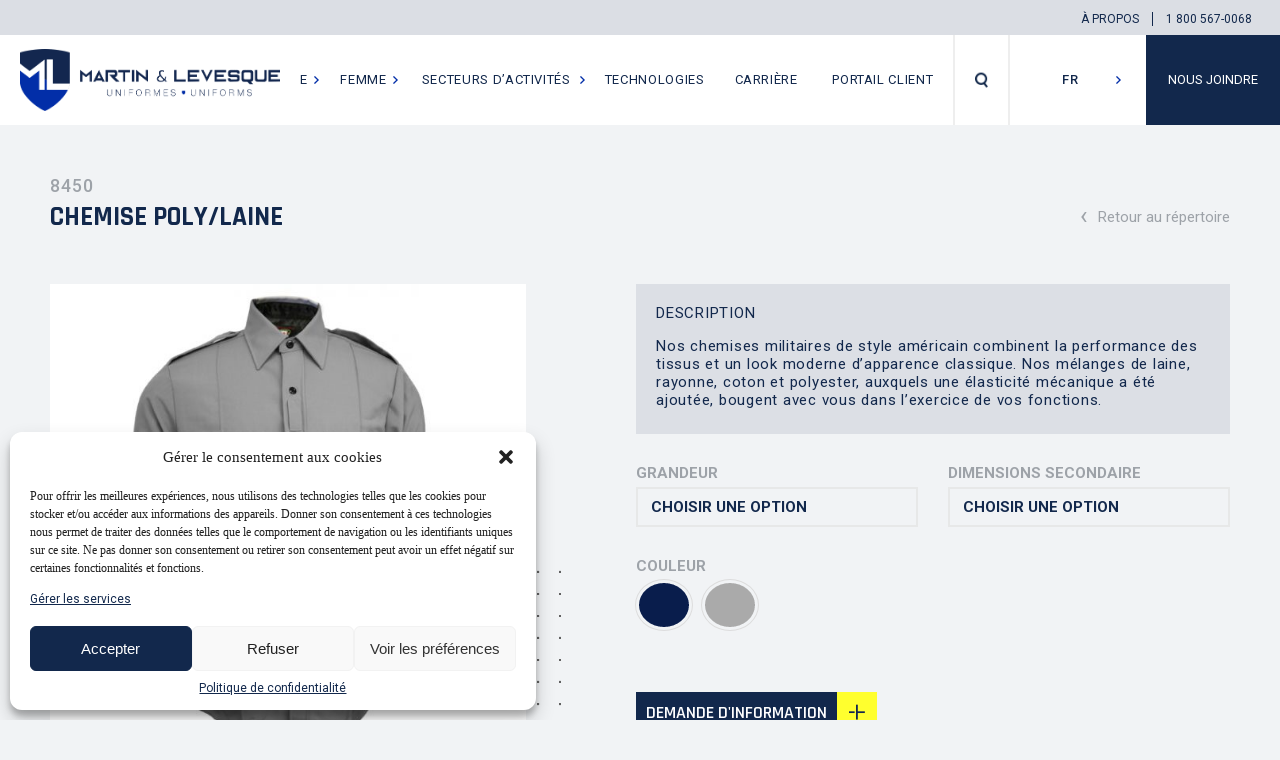

--- FILE ---
content_type: text/html; charset=UTF-8
request_url: https://mluniforme.com/produit/chemise-poly-laine/
body_size: 98927
content:
<!DOCTYPE html>
<html lang="fr-FR"<head>
<title>CHEMISE POLY/LAINE - Martin &amp; Lévesque</title>
<meta charset="UTF-8" />
<meta name="viewport" content="width=device-width, initial-scale=1" />
<link rel="profile" href="https://gmpg.org/xfn/11" />
<meta name="author" content="Boréale Média">
<meta name="copyright" content="Boréale Média" />
<meta name="title" content="CHEMISE POLY/LAINE - Martin &amp; Lévesque"/>
<meta name="keyword" content=""/>
<!--CSS-->
<link rel="stylesheet" href="https://mluniforme.com/wp-content/themes/martin-levesque/style.css" media="screen, projection" />
<!--FONT AWESOME-->
<link rel="stylesheet" href="https://use.fontawesome.com/releases/v5.7.2/css/all.css" integrity="sha384-fnmOCqbTlWIlj8LyTjo7mOUStjsKC4pOpQbqyi7RrhN7udi9RwhKkMHpvLbHG9Sr" crossorigin="anonymous">
<!--GOOGLE FONTS-->
<link href="https://fonts.googleapis.com/css2?family=Rajdhani:wght@300;400;500;600;700&display=swap" rel="stylesheet">
<link href="https://fonts.googleapis.com/css2?family=Roboto:ital,wght@0,100;0,300;0,400;0,500;0,700;0,900;1,100;1,300;1,400;1,500;1,700;1,900&display=swap" rel="stylesheet">
<!--JQUERY-->
<script src="https://ajax.aspnetcdn.com/ajax/jQuery/jquery-3.3.1.min.js"></script>
<!--WOW JS-->
<link rel="stylesheet" href="https://mluniforme.com/wp-content/themes/martin-levesque/css/animate.css">
<script src="https://mluniforme.com/wp-content/themes/martin-levesque/js/wow.min.js"></script>
<script>new WOW().init();</script>
<!--SLICK SLIDER-->
<link rel="stylesheet" type="text/css" href="https://mluniforme.com/wp-content/themes/martin-levesque/slick/slick.css"/>
<link rel="stylesheet" type="text/css" href="https://mluniforme.com/wp-content/themes/martin-levesque/slick/slick-theme.css"/>
<!--JOBILLICO-->
	<script type="text/javascript" src="https://www.jobillico.com/widget/recupWidget"></script>
<!--[if lt IE 9]>
<script src="//html5shim.googlecode.com/svn/trunk/html5.js"></script>
<![endif]-->
<!--MOBILE HEAD COLOR-->
<meta name="theme-color" content="#12284c" />
<meta name='robots' content='index, follow, max-image-preview:large, max-snippet:-1, max-video-preview:-1' />
<link rel="alternate" hreflang="en" href="https://mluniforme.com/en/produit/poly-wool-shirts/" />
<link rel="alternate" hreflang="fr" href="https://mluniforme.com/produit/chemise-poly-laine/" />
<link rel="alternate" hreflang="x-default" href="https://mluniforme.com/produit/chemise-poly-laine/" />

	<!-- This site is optimized with the Yoast SEO plugin v17.9 - https://yoast.com/wordpress/plugins/seo/ -->
	<link rel="canonical" href="https://mluniforme.com/produit/chemise-poly-laine/" />
	<meta property="og:locale" content="fr_FR" />
	<meta property="og:type" content="article" />
	<meta property="og:title" content="CHEMISE POLY/LAINE - Martin &amp; Lévesque" />
	<meta property="og:description" content="DESCRIPTION  Nos chemises militaires de style américain combinent la performance des tissus et un look moderne d’apparence classique. Nos mélanges de laine, rayonne, coton et polyester, auxquels une élasticité mécanique a été ajoutée, bougent avec vous dans l’exercice de vos fonctions." />
	<meta property="og:url" content="https://mluniforme.com/produit/chemise-poly-laine/" />
	<meta property="og:site_name" content="Martin &amp; Lévesque" />
	<meta property="article:modified_time" content="2023-05-29T18:28:17+00:00" />
	<meta property="og:image" content="https://mluniforme.com/wp-content/uploads/2020/12/8450-GY.jpg" />
	<meta property="og:image:width" content="660" />
	<meta property="og:image:height" content="660" />
	<meta property="og:image:type" content="image/jpeg" />
	<meta name="twitter:card" content="summary_large_image" />
	<script type="application/ld+json" class="yoast-schema-graph">{"@context":"https://schema.org","@graph":[{"@type":"Organization","@id":"https://mluniforme.com/#organization","name":"Martin & L\u00e9vesque Uniforme","url":"https://mluniforme.com/","sameAs":[],"logo":{"@type":"ImageObject","@id":"https://mluniforme.com/#logo","inLanguage":"fr-FR","url":"https://mluniforme.com/wp-content/uploads/2020/10/martin-levesque-logo.png","contentUrl":"https://mluniforme.com/wp-content/uploads/2020/10/martin-levesque-logo.png","width":613,"height":146,"caption":"Martin & L\u00e9vesque Uniforme"},"image":{"@id":"https://mluniforme.com/#logo"}},{"@type":"WebSite","@id":"https://mluniforme.com/#website","url":"https://mluniforme.com/","name":"Martin &amp; L\u00e9vesque","description":"Uniformes distinctifs, service unique","publisher":{"@id":"https://mluniforme.com/#organization"},"potentialAction":[{"@type":"SearchAction","target":{"@type":"EntryPoint","urlTemplate":"https://mluniforme.com/?s={search_term_string}"},"query-input":"required name=search_term_string"}],"inLanguage":"fr-FR"},{"@type":"ImageObject","@id":"https://mluniforme.com/produit/chemise-poly-laine/#primaryimage","inLanguage":"fr-FR","url":"https://mluniforme.com/wp-content/uploads/2020/12/8450-GY.jpg","contentUrl":"https://mluniforme.com/wp-content/uploads/2020/12/8450-GY.jpg","width":660,"height":660},{"@type":"WebPage","@id":"https://mluniforme.com/produit/chemise-poly-laine/#webpage","url":"https://mluniforme.com/produit/chemise-poly-laine/","name":"CHEMISE POLY/LAINE - Martin &amp; L\u00e9vesque","isPartOf":{"@id":"https://mluniforme.com/#website"},"primaryImageOfPage":{"@id":"https://mluniforme.com/produit/chemise-poly-laine/#primaryimage"},"datePublished":"2020-12-14T16:37:03+00:00","dateModified":"2023-05-29T18:28:17+00:00","breadcrumb":{"@id":"https://mluniforme.com/produit/chemise-poly-laine/#breadcrumb"},"inLanguage":"fr-FR","potentialAction":[{"@type":"ReadAction","target":["https://mluniforme.com/produit/chemise-poly-laine/"]}]},{"@type":"BreadcrumbList","@id":"https://mluniforme.com/produit/chemise-poly-laine/#breadcrumb","itemListElement":[{"@type":"ListItem","position":1,"name":"Accueil","item":"https://mluniforme.com/"},{"@type":"ListItem","position":2,"name":""},{"@type":"ListItem","position":3,"name":"CHEMISE POLY/LAINE"}]}]}</script>
	<!-- / Yoast SEO plugin. -->


<link rel='dns-prefetch' href='//ajax.aspnetcdn.com' />
<link rel='dns-prefetch' href='//maxcdn.bootstrapcdn.com' />
<link rel='dns-prefetch' href='//s.w.org' />
<link rel="alternate" type="application/rss+xml" title="Martin &amp; Lévesque &raquo; Flux" href="https://mluniforme.com/feed/" />
<link rel="alternate" type="application/rss+xml" title="Martin &amp; Lévesque &raquo; Flux des commentaires" href="https://mluniforme.com/comments/feed/" />
		<script type="text/javascript">
			window._wpemojiSettings = {"baseUrl":"https:\/\/s.w.org\/images\/core\/emoji\/13.1.0\/72x72\/","ext":".png","svgUrl":"https:\/\/s.w.org\/images\/core\/emoji\/13.1.0\/svg\/","svgExt":".svg","source":{"concatemoji":"https:\/\/mluniforme.com\/wp-includes\/js\/wp-emoji-release.min.js?ver=5.8.12"}};
			!function(e,a,t){var n,r,o,i=a.createElement("canvas"),p=i.getContext&&i.getContext("2d");function s(e,t){var a=String.fromCharCode;p.clearRect(0,0,i.width,i.height),p.fillText(a.apply(this,e),0,0);e=i.toDataURL();return p.clearRect(0,0,i.width,i.height),p.fillText(a.apply(this,t),0,0),e===i.toDataURL()}function c(e){var t=a.createElement("script");t.src=e,t.defer=t.type="text/javascript",a.getElementsByTagName("head")[0].appendChild(t)}for(o=Array("flag","emoji"),t.supports={everything:!0,everythingExceptFlag:!0},r=0;r<o.length;r++)t.supports[o[r]]=function(e){if(!p||!p.fillText)return!1;switch(p.textBaseline="top",p.font="600 32px Arial",e){case"flag":return s([127987,65039,8205,9895,65039],[127987,65039,8203,9895,65039])?!1:!s([55356,56826,55356,56819],[55356,56826,8203,55356,56819])&&!s([55356,57332,56128,56423,56128,56418,56128,56421,56128,56430,56128,56423,56128,56447],[55356,57332,8203,56128,56423,8203,56128,56418,8203,56128,56421,8203,56128,56430,8203,56128,56423,8203,56128,56447]);case"emoji":return!s([10084,65039,8205,55357,56613],[10084,65039,8203,55357,56613])}return!1}(o[r]),t.supports.everything=t.supports.everything&&t.supports[o[r]],"flag"!==o[r]&&(t.supports.everythingExceptFlag=t.supports.everythingExceptFlag&&t.supports[o[r]]);t.supports.everythingExceptFlag=t.supports.everythingExceptFlag&&!t.supports.flag,t.DOMReady=!1,t.readyCallback=function(){t.DOMReady=!0},t.supports.everything||(n=function(){t.readyCallback()},a.addEventListener?(a.addEventListener("DOMContentLoaded",n,!1),e.addEventListener("load",n,!1)):(e.attachEvent("onload",n),a.attachEvent("onreadystatechange",function(){"complete"===a.readyState&&t.readyCallback()})),(n=t.source||{}).concatemoji?c(n.concatemoji):n.wpemoji&&n.twemoji&&(c(n.twemoji),c(n.wpemoji)))}(window,document,window._wpemojiSettings);
		</script>
		<style type="text/css">
img.wp-smiley,
img.emoji {
	display: inline !important;
	border: none !important;
	box-shadow: none !important;
	height: 1em !important;
	width: 1em !important;
	margin: 0 .07em !important;
	vertical-align: -0.1em !important;
	background: none !important;
	padding: 0 !important;
}
</style>
	<link rel='stylesheet' id='font-awesome-css'  href='https://mluniforme.com/wp-content/plugins/woocommerce-ajax-filters/berocket/assets/css/font-awesome.min.css?ver=5.8.12' type='text/css' media='all' />
<link rel='stylesheet' id='berocket_aapf_widget-style-css'  href='https://mluniforme.com/wp-content/plugins/woocommerce-ajax-filters/assets/frontend/css/fullmain.min.css?ver=3.1.8.2' type='text/css' media='all' />
<link rel='stylesheet' id='wp-block-library-css'  href='https://mluniforme.com/wp-includes/css/dist/block-library/style.min.css?ver=5.8.12' type='text/css' media='all' />
<link rel='stylesheet' id='wc-blocks-vendors-style-css'  href='https://mluniforme.com/wp-content/plugins/woocommerce/packages/woocommerce-blocks/build/wc-blocks-vendors-style.css?ver=6.5.2' type='text/css' media='all' />
<link rel='stylesheet' id='wc-blocks-style-css'  href='https://mluniforme.com/wp-content/plugins/woocommerce/packages/woocommerce-blocks/build/wc-blocks-style.css?ver=6.5.2' type='text/css' media='all' />
<link rel='stylesheet' id='wpgis-fancybox-css-css'  href='https://mluniforme.com/wp-content/plugins/advanced-woocommerce-product-gallery-slider/assets/css/fancybox.css?ver=1' type='text/css' media='all' />
<link rel='stylesheet' id='wpgis-fontawesome-css-css'  href='//maxcdn.bootstrapcdn.com/font-awesome/4.7.0/css/font-awesome.min.css?ver=1' type='text/css' media='all' />
<link rel='stylesheet' id='wpgis-front-css-css'  href='https://mluniforme.com/wp-content/plugins/advanced-woocommerce-product-gallery-slider/assets/css/wpgis-front.css?ver=1' type='text/css' media='all' />
<link rel='stylesheet' id='dashicons-css'  href='https://mluniforme.com/wp-includes/css/dashicons.min.css?ver=5.8.12' type='text/css' media='all' />
<link rel='stylesheet' id='contact-form-7-css'  href='https://mluniforme.com/wp-content/plugins/contact-form-7/includes/css/styles.css?ver=5.5.4' type='text/css' media='all' />
<link rel='stylesheet' id='photoswipe-css'  href='https://mluniforme.com/wp-content/plugins/woocommerce/assets/css/photoswipe/photoswipe.min.css?ver=6.1.2' type='text/css' media='all' />
<link rel='stylesheet' id='photoswipe-default-skin-css'  href='https://mluniforme.com/wp-content/plugins/woocommerce/assets/css/photoswipe/default-skin/default-skin.min.css?ver=6.1.2' type='text/css' media='all' />
<link rel='stylesheet' id='woocommerce-layout-css'  href='https://mluniforme.com/wp-content/plugins/woocommerce/assets/css/woocommerce-layout.css?ver=6.1.2' type='text/css' media='all' />
<link rel='stylesheet' id='woocommerce-smallscreen-css'  href='https://mluniforme.com/wp-content/plugins/woocommerce/assets/css/woocommerce-smallscreen.css?ver=6.1.2' type='text/css' media='only screen and (max-width: 768px)' />
<link rel='stylesheet' id='woocommerce-general-css'  href='https://mluniforme.com/wp-content/plugins/woocommerce/assets/css/woocommerce.css?ver=6.1.2' type='text/css' media='all' />
<style id='woocommerce-inline-inline-css' type='text/css'>
.woocommerce form .form-row .required { visibility: visible; }
</style>
<link rel='stylesheet' id='wpml-menu-item-0-css'  href='https://mluniforme.com/wp-content/plugins/sitepress-multilingual-cms/templates/language-switchers/menu-item/style.min.css?ver=1' type='text/css' media='all' />
<link rel='stylesheet' id='cmplz-general-css'  href='https://mluniforme.com/wp-content/plugins/complianz-gdpr/assets/css/cookieblocker.min.css?ver=6.5.3' type='text/css' media='all' />
<link rel='stylesheet' id='tawcvs-frontend-css'  href='https://mluniforme.com/wp-content/plugins/variation-swatches-for-woocommerce/assets/css/frontend.css?ver=2.2.3' type='text/css' media='all' />
<link rel='stylesheet' id='cf7cf-style-css'  href='https://mluniforme.com/wp-content/plugins/cf7-conditional-fields/style.css?ver=2.0.9' type='text/css' media='all' />
<script type='text/javascript' src='https://ajax.aspnetcdn.com/ajax/jQuery/jquery-3.3.1.min.js?ver=3.3.1' id='jquery-js'></script>
<script type='text/javascript' src='https://mluniforme.com/wp-includes/js/jquery/ui/core.min.js?ver=1.12.1' id='jquery-ui-core-js'></script>
<script type='text/javascript' src='https://mluniforme.com/wp-includes/js/jquery/ui/mouse.min.js?ver=1.12.1' id='jquery-ui-mouse-js'></script>
<script type='text/javascript' src='https://mluniforme.com/wp-includes/js/jquery/ui/slider.min.js?ver=1.12.1' id='jquery-ui-slider-js'></script>
<script type='text/javascript' src='https://mluniforme.com/wp-includes/js/jquery/ui/datepicker.min.js?ver=1.12.1' id='jquery-ui-datepicker-js'></script>
<script type='text/javascript' id='jquery-ui-datepicker-js-after'>
jQuery(document).ready(function(jQuery){jQuery.datepicker.setDefaults({"closeText":"Fermer","currentText":"Aujourd\u2019hui","monthNames":["janvier","f\u00e9vrier","mars","avril","mai","juin","juillet","ao\u00fbt","septembre","octobre","novembre","d\u00e9cembre"],"monthNamesShort":["Jan","F\u00e9v","Mar","Avr","Mai","Juin","Juil","Ao\u00fbt","Sep","Oct","Nov","D\u00e9c"],"nextText":"Suivant","prevText":"Pr\u00e9c\u00e9dent","dayNames":["dimanche","lundi","mardi","mercredi","jeudi","vendredi","samedi"],"dayNamesShort":["dim","lun","mar","mer","jeu","ven","sam"],"dayNamesMin":["D","L","M","M","J","V","S"],"dateFormat":"d MM yy","firstDay":1,"isRTL":false});});
</script>
<script type='text/javascript' id='berocket_aapf_widget-script-js-extra'>
/* <![CDATA[ */
var the_ajax_script = {"disable_ajax_loading":"","url_variable":"filters","url_mask":"%t%[%v%]","url_split":"|","nice_url_variable":"filters","nice_url_value_1":"\/","nice_url_value_2":"","nice_url_split":"\/","version":"3.1.8.2","number_style":[",",".",2],"current_language":"fr","current_page_url":"https:\/\/mluniforme.com\/produit\/chemise-poly-laine","ajaxurl":"https:\/\/mluniforme.com\/wp-admin\/admin-ajax.php","product_cat":"-1","product_taxonomy":"-1","s":"","products_holder_id":"ul.products","result_count_class":".woocommerce-result-count","ordering_class":"form.woocommerce-ordering","pagination_class":".woocommerce-pagination","control_sorting":"1","seo_friendly_urls":"1","seo_uri_decode":"1","slug_urls":"1","nice_urls":"","ub_product_count":"1","ub_product_text":"products","ub_product_button_text":"Show","default_sorting":"menu_order","first_page":"1","scroll_shop_top":"","ajax_request_load":"1","ajax_request_load_style":"jquery","use_request_method":"get","no_products":"<div class=\"bapf_no_products\"><p class=\"woocommerce-info\">Aucun produit ne correspond \u00e0 votre s\u00e9lection.<\/p>\n<\/div>","recount_products":"","pos_relative":"","woocommerce_removes":{"result_count":"","ordering":"","pagination":"","pagination_ajax":false},"pagination_ajax":"","description_show":"click","description_hide":"click","hide_sel_value":"","hide_o_value":"","use_select2":"","hide_empty_value":"","hide_button_value":"","scroll_shop_top_px":"-180","load_image":"<div class=\"bapf_loader_page\"><div class=\"bapf_lcontainer\"><img class=\"bapf_limg\" src=\"https:\/\/mluniforme.com\/wp-content\/uploads\/2020\/10\/loading.svg\" alt=\"Loading...\"><\/div><\/div>","translate":{"show_value":"Show value(s)","hide_value":"Hide value(s)","unselect_all":"Unselect all","nothing_selected":"Nothing is selected","products":"products"},"trailing_slash":"1","pagination_base":"page","reload_changed_filters":"","nice_url_mask":"%t%\/%v%","nn_url_variable":"filters","nn_url_mask":"%t%[%v%]","nn_url_value_1":"[","nn_url_value_2":"]","nn_url_split":"|"};
/* ]]> */
</script>
<script type='text/javascript' src='https://mluniforme.com/wp-content/plugins/woocommerce-ajax-filters/assets/frontend/js/fullmain.min.js?ver=3.1.8.2' id='berocket_aapf_widget-script-js'></script>
<script type='text/javascript' src='https://mluniforme.com/wp-content/plugins/advanced-woocommerce-product-gallery-slider/assets/js/slick.min.js?ver=1.6.0' id='wpgis-slick-js-js'></script>
<link rel="https://api.w.org/" href="https://mluniforme.com/wp-json/" /><link rel="alternate" type="application/json" href="https://mluniforme.com/wp-json/wp/v2/product/2020" /><link rel="EditURI" type="application/rsd+xml" title="RSD" href="https://mluniforme.com/xmlrpc.php?rsd" />
<link rel="wlwmanifest" type="application/wlwmanifest+xml" href="https://mluniforme.com/wp-includes/wlwmanifest.xml" /> 
<meta name="generator" content="WordPress 5.8.12" />
<meta name="generator" content="WooCommerce 6.1.2" />
<link rel='shortlink' href='https://mluniforme.com/?p=2020' />
<link rel="alternate" type="application/json+oembed" href="https://mluniforme.com/wp-json/oembed/1.0/embed?url=https%3A%2F%2Fmluniforme.com%2Fproduit%2Fchemise-poly-laine%2F" />
<link rel="alternate" type="text/xml+oembed" href="https://mluniforme.com/wp-json/oembed/1.0/embed?url=https%3A%2F%2Fmluniforme.com%2Fproduit%2Fchemise-poly-laine%2F&#038;format=xml" />
<meta name="generator" content="WPML ver:4.7.1 stt:1,4;" />
<style></style><style>.cmplz-hidden{display:none!important;}</style>		<script>
			document.documentElement.className = document.documentElement.className.replace( 'no-js', 'js' );
		</script>
				<style>
			.no-js img.lazyload { display: none; }
			figure.wp-block-image img.lazyloading { min-width: 150px; }
							.lazyload, .lazyloading { opacity: 0; }
				.lazyloaded {
					opacity: 1;
					transition: opacity 400ms;
					transition-delay: 0ms;
				}
					</style>
			<noscript><style>.woocommerce-product-gallery{ opacity: 1 !important; }</style></noscript>
	<!-- All in one Favicon 4.7 --><link rel="shortcut icon" href="https://mluniforme.com/wp-content/themes/martin-levesque/img/favicon/favicon.ico" />
<link rel="icon" href="https://mluniforme.com/wp-content/themes/martin-levesque/img/favicon/favicon-96x96.png" type="image/png"/>
<link rel="apple-touch-icon" href="https://mluniforme.com/wp-content/themes/martin-levesque/img/favicon/apple-icon-180x180.png" />
</head>
<body data-cmplz=2 id="top" ontouchstart="">
<style>
			nav#main-menu .menu-main-menu-container ul li:nth-child(1) ul .submenu-image,
		nav#main-menu .menu-main-menu-en-container ul li:nth-child(1) ul .submenu-image {
			background-image: url(https://mluniforme.com/wp-content/uploads/2020/11/sous-menu-homme-1.jpg);
		}
			nav#main-menu .menu-main-menu-container ul li:nth-child(2) ul .submenu-image,
		nav#main-menu .menu-main-menu-en-container ul li:nth-child(2) ul .submenu-image {
			background-image: url(https://mluniforme.com/wp-content/uploads/2020/10/sous-menu-femme.jpg);
		}
			nav#main-menu .menu-main-menu-container ul li:nth-child(3) ul .submenu-image,
		nav#main-menu .menu-main-menu-en-container ul li:nth-child(3) ul .submenu-image {
			background-image: url(https://mluniforme.com/wp-content/uploads/2020/10/sous-menu-secteur.jpg);
		}
	</style>
<header>
	<div id="m-u">
		<div class="menu-menu-utilitaire-container"><ul id="menu-menu-utilitaire" class="menu"><li id="menu-item-39" class="menu-item menu-item-type-post_type menu-item-object-page menu-item-39"><a href="https://mluniforme.com/a-propos/">À propos</a></li>
<li id="menu-item-40" class="menu-item menu-item-type-custom menu-item-object-custom menu-item-40"><a href="tel:+18005670068">1 800 567-0068</a></li>
</ul></div>	</div>
	<div id="logo">
		<a class="logo-link" href="https://mluniforme.com/">
							<img  alt="" data-src="https://mluniforme.com/wp-content/uploads/2020/10/martin-levesque-logo.png" class="lazyload" src="[data-uri]" /><noscript><img  alt="" data-src="https://mluniforme.com/wp-content/uploads/2020/10/martin-levesque-logo.png" class="lazyload" src="[data-uri]" /><noscript><img src="https://mluniforme.com/wp-content/uploads/2020/10/martin-levesque-logo.png" alt="" /></noscript></noscript>
					</a>	
	</div>
	<nav id="main-menu" class="flexwrap">
		<div class="menu-content">
			<div class="menu-main-menu-container"><ul id="menu-main-menu" class="menu"><li id="menu-item-510" class="menu-item menu-item-type-taxonomy menu-item-object-product_cat current-product-ancestor current-menu-parent current-product-parent menu-item-has-children menu-item-510"><a title="Homme" href="https://mluniforme.com/categorie/homme/">Homme</a>
<ul class="sub-menu">
	<li id="menu-item-595" class="menu-item menu-item-type-taxonomy menu-item-object-product_cat current-product-ancestor current-menu-parent current-product-parent menu-item-595"><a href="https://mluniforme.com/categorie/homme/chemises-homme/">Chemises</a></li>
	<li id="menu-item-596" class="menu-item menu-item-type-taxonomy menu-item-object-product_cat menu-item-596"><a href="https://mluniforme.com/categorie/homme/pantalons-homme/">Pantalons</a></li>
	<li id="menu-item-594" class="menu-item menu-item-type-taxonomy menu-item-object-product_cat menu-item-594"><a href="https://mluniforme.com/categorie/homme/chandails-homme/">Chandails</a></li>
	<li id="menu-item-597" class="menu-item menu-item-type-taxonomy menu-item-object-product_cat menu-item-597"><a href="https://mluniforme.com/categorie/homme/polos-t-shirts-homme/">Polos/T-Shirts</a></li>
	<li id="menu-item-598" class="menu-item menu-item-type-taxonomy menu-item-object-product_cat menu-item-598"><a href="https://mluniforme.com/categorie/homme/vetements-dexterieurs-homme/">Vêtements d&rsquo;extérieurs</a></li>
	<li id="menu-item-599" class="menu-item menu-item-type-taxonomy menu-item-object-product_cat menu-item-599"><a href="https://mluniforme.com/categorie/homme/accessoires-homme/">Accessoires</a></li>
</ul>
</li>
<li id="menu-item-517" class="menu-item menu-item-type-taxonomy menu-item-object-product_cat menu-item-has-children menu-item-517"><a title="Femme" href="https://mluniforme.com/categorie/femme/">Femme</a>
<ul class="sub-menu">
	<li id="menu-item-623" class="menu-item menu-item-type-taxonomy menu-item-object-product_cat menu-item-623"><a href="https://mluniforme.com/categorie/femme/chemises-femme/">Chemises</a></li>
	<li id="menu-item-624" class="menu-item menu-item-type-taxonomy menu-item-object-product_cat menu-item-624"><a href="https://mluniforme.com/categorie/femme/pantalons-femme/">Pantalons</a></li>
	<li id="menu-item-622" class="menu-item menu-item-type-taxonomy menu-item-object-product_cat menu-item-622"><a href="https://mluniforme.com/categorie/femme/chandails-femme/">Chandails</a></li>
	<li id="menu-item-625" class="menu-item menu-item-type-taxonomy menu-item-object-product_cat menu-item-625"><a href="https://mluniforme.com/categorie/femme/polos-t-shirts-femme/">Polos/T-Shirts</a></li>
	<li id="menu-item-626" class="menu-item menu-item-type-taxonomy menu-item-object-product_cat menu-item-626"><a href="https://mluniforme.com/categorie/femme/vetements-dexterieurs-femme/">Vêtements d’extérieurs</a></li>
	<li id="menu-item-621" class="menu-item menu-item-type-taxonomy menu-item-object-product_cat menu-item-621"><a href="https://mluniforme.com/categorie/femme/accessoires-femme/">Accessoires</a></li>
</ul>
</li>
<li id="menu-item-518" class="menu-item menu-item-type-custom menu-item-object-custom menu-item-has-children menu-item-518"><a title="Secteurs d’activités" href="#">Secteurs d’activités</a>
<ul class="sub-menu">
	<li id="menu-item-615" class="menu-item menu-item-type-taxonomy menu-item-object-product_cat current-product-ancestor current-menu-parent current-product-parent menu-item-615"><a href="https://mluniforme.com/categorie/secteurs-dactivites/paramedic/">Paramédic</a></li>
	<li id="menu-item-616" class="menu-item menu-item-type-taxonomy menu-item-object-product_cat current-product-ancestor current-menu-parent current-product-parent menu-item-616"><a href="https://mluniforme.com/categorie/secteurs-dactivites/police/">Police/Sécurité Publique</a></li>
	<li id="menu-item-617" class="menu-item menu-item-type-taxonomy menu-item-object-product_cat current-product-ancestor current-menu-parent current-product-parent menu-item-617"><a href="https://mluniforme.com/categorie/secteurs-dactivites/pompier/">Incendie</a></li>
	<li id="menu-item-618" class="menu-item menu-item-type-taxonomy menu-item-object-product_cat current-product-ancestor current-menu-parent current-product-parent menu-item-618"><a href="https://mluniforme.com/categorie/secteurs-dactivites/transit/">Transit</a></li>
	<li id="menu-item-614" class="menu-item menu-item-type-taxonomy menu-item-object-product_cat current-product-ancestor current-menu-parent current-product-parent menu-item-614"><a href="https://mluniforme.com/categorie/secteurs-dactivites/corporatif/">Corporatif</a></li>
</ul>
</li>
<li id="menu-item-36" class="menu-item menu-item-type-post_type menu-item-object-page menu-item-36"><a title="Techologies" href="https://mluniforme.com/technologies/">Technologies</a></li>
<li id="menu-item-3142" class="menu-item menu-item-type-post_type menu-item-object-page menu-item-3142"><a href="https://mluniforme.com/carriere/">Carrière</a></li>
<li id="menu-item-34" class="menu-item menu-item-type-post_type menu-item-object-page menu-item-34"><a title="Portail client" href="https://mluniforme.com/portail-client/">Portail client</a></li>
</ul></div>		</div>
		<div class="search">
			<div class="search-button">
				<img  alt="" data-src="https://mluniforme.com/wp-content/themes/martin-levesque/img/ML-icon-loupe.png" class="lazyload" src="[data-uri]"><noscript><img src="https://mluniforme.com/wp-content/themes/martin-levesque/img/ML-icon-loupe.png" alt=""></noscript>
			</div>
			<div class="search-form">
				<form role="search" method="get" class="woocommerce-product-search" action="https://mluniforme.com/">
	<label class="screen-reader-text" for="woocommerce-product-search-field-0">Recherche pour :</label>
	<input type="search" id="woocommerce-product-search-field-0" class="search-field" placeholder="Recherche de produits&hellip;" value="" name="s" />
	<button type="submit" value="Recherche">Recherche</button>
	<input type="hidden" name="post_type" value="product" />
</form>
			</div>
		</div>
		<div class="menu-secondaire">
			<div class="menu-menu-secondaire-container"><ul id="menu-menu-secondaire" class="menu"><li id="menu-item-wpml-ls-19-fr" class="menu-item wpml-ls-slot-19 wpml-ls-item wpml-ls-item-fr wpml-ls-current-language wpml-ls-menu-item wpml-ls-last-item menu-item-type-wpml_ls_menu_item menu-item-object-wpml_ls_menu_item menu-item-has-children menu-item-wpml-ls-19-fr"><a title="Passer à FR" href="https://mluniforme.com/produit/chemise-poly-laine/"><span class="wpml-ls-native" lang="fr">FR</span></a>
<ul class="sub-menu">
	<li id="menu-item-wpml-ls-19-en" class="menu-item wpml-ls-slot-19 wpml-ls-item wpml-ls-item-en wpml-ls-menu-item wpml-ls-first-item menu-item-type-wpml_ls_menu_item menu-item-object-wpml_ls_menu_item menu-item-wpml-ls-19-en"><a title="Passer à EN" href="https://mluniforme.com/en/produit/poly-wool-shirts/"><span class="wpml-ls-native" lang="en">EN</span></a></li>
</ul>
</li>
<li id="menu-item-67" class="menu-item menu-item-type-post_type menu-item-object-page menu-item-67"><a title="Nous joindre" href="https://mluniforme.com/nous-joindre/">Nous joindre</a></li>
</ul></div>		</div>
	</nav>
	<div id="phone">
		<p></p>
		<a href="tel:+"></a>
	</div>
	<nav id="menu-mobile">
		<div class="search">
			<div class="search-form">
				<form role="search" method="get" class="woocommerce-product-search" action="https://mluniforme.com/">
	<label class="screen-reader-text" for="woocommerce-product-search-field-1">Recherche pour :</label>
	<input type="search" id="woocommerce-product-search-field-1" class="search-field" placeholder="Recherche de produits&hellip;" value="" name="s" />
	<button type="submit" value="Recherche">Recherche</button>
	<input type="hidden" name="post_type" value="product" />
</form>
			</div>
		</div>
		<div class="menu-menu-mobile-container"><ul id="menu-menu-mobile" class="menu"><li id="menu-item-684" class="menu-item menu-item-type-taxonomy menu-item-object-product_cat current-product-ancestor current-menu-parent current-product-parent menu-item-has-children menu-item-684"><a href="https://mluniforme.com/categorie/homme/">Homme<span class="arrow"></span></a>
<ul class="sub-menu">
	<li id="menu-item-685" class="menu-item menu-item-type-taxonomy menu-item-object-product_cat current-product-ancestor current-menu-parent current-product-parent menu-item-685"><a href="https://mluniforme.com/categorie/homme/chemises-homme/">Chemises</a></li>
	<li id="menu-item-686" class="menu-item menu-item-type-taxonomy menu-item-object-product_cat menu-item-686"><a href="https://mluniforme.com/categorie/homme/pantalons-homme/">Pantalons</a></li>
	<li id="menu-item-687" class="menu-item menu-item-type-taxonomy menu-item-object-product_cat menu-item-687"><a href="https://mluniforme.com/categorie/homme/chandails-homme/">Chandails</a></li>
	<li id="menu-item-688" class="menu-item menu-item-type-taxonomy menu-item-object-product_cat menu-item-688"><a href="https://mluniforme.com/categorie/homme/polos-t-shirts-homme/">Polos/T-Shirts</a></li>
	<li id="menu-item-689" class="menu-item menu-item-type-taxonomy menu-item-object-product_cat menu-item-689"><a href="https://mluniforme.com/categorie/homme/vetements-dexterieurs-homme/">Vêtements d&rsquo;extérieurs</a></li>
	<li id="menu-item-690" class="menu-item menu-item-type-taxonomy menu-item-object-product_cat menu-item-690"><a href="https://mluniforme.com/categorie/homme/accessoires-homme/">Accessoires</a></li>
</ul>
</li>
<li id="menu-item-691" class="menu-item menu-item-type-taxonomy menu-item-object-product_cat menu-item-has-children menu-item-691"><a href="https://mluniforme.com/categorie/femme/">Femme<span class="arrow"></span></a>
<ul class="sub-menu">
	<li id="menu-item-694" class="menu-item menu-item-type-taxonomy menu-item-object-product_cat menu-item-694"><a href="https://mluniforme.com/categorie/femme/chemises-femme/">Chemises</a></li>
	<li id="menu-item-695" class="menu-item menu-item-type-taxonomy menu-item-object-product_cat menu-item-695"><a href="https://mluniforme.com/categorie/femme/pantalons-femme/">Pantalons</a></li>
	<li id="menu-item-693" class="menu-item menu-item-type-taxonomy menu-item-object-product_cat menu-item-693"><a href="https://mluniforme.com/categorie/femme/chandails-femme/">Chandails</a></li>
	<li id="menu-item-696" class="menu-item menu-item-type-taxonomy menu-item-object-product_cat menu-item-696"><a href="https://mluniforme.com/categorie/femme/polos-t-shirts-femme/">Polos/T-Shirts</a></li>
	<li id="menu-item-697" class="menu-item menu-item-type-taxonomy menu-item-object-product_cat menu-item-697"><a href="https://mluniforme.com/categorie/femme/vetements-dexterieurs-femme/">Vêtements d’extérieurs</a></li>
	<li id="menu-item-692" class="menu-item menu-item-type-taxonomy menu-item-object-product_cat menu-item-692"><a href="https://mluniforme.com/categorie/femme/accessoires-femme/">Accessoires</a></li>
</ul>
</li>
<li id="menu-item-1180" class="menu-item menu-item-type-custom menu-item-object-custom menu-item-has-children menu-item-1180"><a href="#">Secteurs d&rsquo;activités<span class="arrow"></span></a>
<ul class="sub-menu">
	<li id="menu-item-699" class="menu-item menu-item-type-taxonomy menu-item-object-product_cat current-product-ancestor current-menu-parent current-product-parent menu-item-699"><a href="https://mluniforme.com/categorie/secteurs-dactivites/corporatif/">Corporatif</a></li>
	<li id="menu-item-700" class="menu-item menu-item-type-taxonomy menu-item-object-product_cat current-product-ancestor current-menu-parent current-product-parent menu-item-700"><a href="https://mluniforme.com/categorie/secteurs-dactivites/paramedic/">Paramédic</a></li>
	<li id="menu-item-701" class="menu-item menu-item-type-taxonomy menu-item-object-product_cat current-product-ancestor current-menu-parent current-product-parent menu-item-701"><a href="https://mluniforme.com/categorie/secteurs-dactivites/police/">Police</a></li>
	<li id="menu-item-702" class="menu-item menu-item-type-taxonomy menu-item-object-product_cat current-product-ancestor current-menu-parent current-product-parent menu-item-702"><a href="https://mluniforme.com/categorie/secteurs-dactivites/pompier/">Pompier</a></li>
	<li id="menu-item-703" class="menu-item menu-item-type-taxonomy menu-item-object-product_cat current-product-ancestor current-menu-parent current-product-parent menu-item-703"><a href="https://mluniforme.com/categorie/secteurs-dactivites/transit/">Transit</a></li>
</ul>
</li>
<li id="menu-item-683" class="menu-item menu-item-type-post_type menu-item-object-page menu-item-683"><a href="https://mluniforme.com/technologies/">Technologies</a></li>
<li id="menu-item-3162" class="menu-item menu-item-type-post_type menu-item-object-page menu-item-3162"><a href="https://mluniforme.com/carriere/">Carrière</a></li>
<li id="menu-item-681" class="menu-item menu-item-type-post_type menu-item-object-page menu-item-681"><a href="https://mluniforme.com/portail-client/">Portail client</a></li>
<li id="menu-item-679" class="menu-item menu-item-type-post_type menu-item-object-page menu-item-679"><a href="https://mluniforme.com/nous-joindre/">Nous joindre</a></li>
<li id="menu-item-wpml-ls-116-en" class="menu-item wpml-ls-slot-116 wpml-ls-item wpml-ls-item-en wpml-ls-menu-item wpml-ls-first-item menu-item-type-wpml_ls_menu_item menu-item-object-wpml_ls_menu_item menu-item-wpml-ls-116-en"><a title="Passer à EN" href="https://mluniforme.com/en/produit/poly-wool-shirts/"><span class="wpml-ls-native" lang="en">EN</span></a></li>
<li id="menu-item-wpml-ls-116-fr" class="menu-item wpml-ls-slot-116 wpml-ls-item wpml-ls-item-fr wpml-ls-current-language wpml-ls-menu-item wpml-ls-last-item menu-item-type-wpml_ls_menu_item menu-item-object-wpml_ls_menu_item menu-item-wpml-ls-116-fr"><a title="Passer à FR" href="https://mluniforme.com/produit/chemise-poly-laine/"><span class="wpml-ls-native" lang="fr">FR</span></a></li>
</ul></div>		<div class="menu-menu-utilitaire-container"><ul id="menu-menu-utilitaire-1" class="menu"><li class="menu-item menu-item-type-post_type menu-item-object-page menu-item-39"><a href="https://mluniforme.com/a-propos/">À propos</a></li>
<li class="menu-item menu-item-type-custom menu-item-object-custom menu-item-40"><a href="tel:+18005670068">1 800 567-0068</a></li>
</ul></div>	</nav>
	<div id="burger">
		<!--BURGER-->
	</div>
</header>
<script>
	$("nav#main-menu .menu-main-menu-container ul li ul").append("<div class='submenu-image'></div>");
	$("nav#main-menu .menu-main-menu-en-container ul li ul").append("<div class='submenu-image'></div>");
</script>
<section id="produit">
	<div class="woocommerce">
		<div id="products-container"><div id="products-wrapper">
							
				<h1 class="product_title entry-title">CHEMISE POLY/LAINE</h1><div class="woocommerce-notices-wrapper"></div><h4 class='sku'>8450</h4><div id="product-2020" class="product type-product post-2020 status-publish first instock product_cat-chemises-homme product_cat-corporatif product_cat-homme product_cat-paramedic product_cat-police product_cat-pompier product_cat-public product_cat-transit has-post-thumbnail shipping-taxable purchasable product-type-variable">

	<div class="images">
	<div class="slider wpgis-slider-for"><div class="zoom"><img width="660" height="660"   alt="" title="8450-GY" data-srcset="https://mluniforme.com/wp-content/uploads/2020/12/8450-GY.jpg 660w, https://mluniforme.com/wp-content/uploads/2020/12/8450-GY-300x300.jpg 300w, https://mluniforme.com/wp-content/uploads/2020/12/8450-GY-170x170.jpg 170w, https://mluniforme.com/wp-content/uploads/2020/12/8450-GY-600x600.jpg 600w, https://mluniforme.com/wp-content/uploads/2020/12/8450-GY-150x150.jpg 150w"  data-src="https://mluniforme.com/wp-content/uploads/2020/12/8450-GY.jpg" data-sizes="(max-width: 660px) 100vw, 660px" class="attachment-full size-full wp-post-image lazyload" src="[data-uri]" /><noscript><img width="660" height="660" src="https://mluniforme.com/wp-content/uploads/2020/12/8450-GY.jpg" class="attachment-full size-full wp-post-image" alt="" title="8450-GY" srcset="https://mluniforme.com/wp-content/uploads/2020/12/8450-GY.jpg 660w, https://mluniforme.com/wp-content/uploads/2020/12/8450-GY-300x300.jpg 300w, https://mluniforme.com/wp-content/uploads/2020/12/8450-GY-170x170.jpg 170w, https://mluniforme.com/wp-content/uploads/2020/12/8450-GY-600x600.jpg 600w, https://mluniforme.com/wp-content/uploads/2020/12/8450-GY-150x150.jpg 150w" sizes="(max-width: 660px) 100vw, 660px" /></noscript><img width="600" height="600"   alt="" title="8450-GY" data-srcset="https://mluniforme.com/wp-content/uploads/2020/12/8450-GY-600x600.jpg 600w, https://mluniforme.com/wp-content/uploads/2020/12/8450-GY-300x300.jpg 300w, https://mluniforme.com/wp-content/uploads/2020/12/8450-GY-170x170.jpg 170w, https://mluniforme.com/wp-content/uploads/2020/12/8450-GY-150x150.jpg 150w, https://mluniforme.com/wp-content/uploads/2020/12/8450-GY.jpg 660w"  data-src="https://mluniforme.com/wp-content/uploads/2020/12/8450-GY-600x600.jpg" data-sizes="(max-width: 600px) 100vw, 600px" class="attachment-shop_single size-shop_single wp-post-image lazyload" src="[data-uri]" /><noscript><img width="600" height="600" src="https://mluniforme.com/wp-content/uploads/2020/12/8450-GY-600x600.jpg" class="attachment-shop_single size-shop_single wp-post-image" alt="" title="8450-GY" srcset="https://mluniforme.com/wp-content/uploads/2020/12/8450-GY-600x600.jpg 600w, https://mluniforme.com/wp-content/uploads/2020/12/8450-GY-300x300.jpg 300w, https://mluniforme.com/wp-content/uploads/2020/12/8450-GY-170x170.jpg 170w, https://mluniforme.com/wp-content/uploads/2020/12/8450-GY-150x150.jpg 150w, https://mluniforme.com/wp-content/uploads/2020/12/8450-GY.jpg 660w" sizes="(max-width: 600px) 100vw, 600px" /></noscript><a href="https://mluniforme.com/wp-content/uploads/2020/12/8450-GY.jpg" class="wpgis-popup fa fa-expand" data-fancybox="product-gallery"></a></div><div class="zoom"><img data-src='https://mluniforme.com/wp-content/uploads/2020/12/8450-NB.jpg' class='lazyload' src='[data-uri]' /><noscript><img src="https://mluniforme.com/wp-content/uploads/2020/12/8450-NB.jpg" /></noscript><img data-src='https://mluniforme.com/wp-content/uploads/2020/12/8450-NB-600x600.jpg' class='lazyload' src='[data-uri]' /><noscript><img src="https://mluniforme.com/wp-content/uploads/2020/12/8450-NB-600x600.jpg" /></noscript><a href="https://mluniforme.com/wp-content/uploads/2020/12/8450-NB.jpg" class="wpgis-popup fa fa-expand" data-fancybox="product-gallery"></a></div></div>    
	<div id="wpgis-gallery" class="slider wpgis-slider-nav"><li title=""><img width="150" height="150"   alt="" data-srcset="https://mluniforme.com/wp-content/uploads/2020/12/8450-GY-150x150.jpg 150w, https://mluniforme.com/wp-content/uploads/2020/12/8450-GY-300x300.jpg 300w, https://mluniforme.com/wp-content/uploads/2020/12/8450-GY-170x170.jpg 170w, https://mluniforme.com/wp-content/uploads/2020/12/8450-GY-600x600.jpg 600w, https://mluniforme.com/wp-content/uploads/2020/12/8450-GY.jpg 660w"  data-src="https://mluniforme.com/wp-content/uploads/2020/12/8450-GY-150x150.jpg" data-sizes="(max-width: 150px) 100vw, 150px" class="attachment-thumbnail size-thumbnail lazyload" src="[data-uri]" /><noscript><img width="150" height="150" src="https://mluniforme.com/wp-content/uploads/2020/12/8450-GY-150x150.jpg" class="attachment-thumbnail size-thumbnail" alt="" srcset="https://mluniforme.com/wp-content/uploads/2020/12/8450-GY-150x150.jpg 150w, https://mluniforme.com/wp-content/uploads/2020/12/8450-GY-300x300.jpg 300w, https://mluniforme.com/wp-content/uploads/2020/12/8450-GY-170x170.jpg 170w, https://mluniforme.com/wp-content/uploads/2020/12/8450-GY-600x600.jpg 600w, https://mluniforme.com/wp-content/uploads/2020/12/8450-GY.jpg 660w" sizes="(max-width: 150px) 100vw, 150px" /></noscript></li><li title=""><img width="150" height="150"   alt="" data-srcset="https://mluniforme.com/wp-content/uploads/2020/12/8450-NB-150x150.jpg 150w, https://mluniforme.com/wp-content/uploads/2020/12/8450-NB-300x300.jpg 300w, https://mluniforme.com/wp-content/uploads/2020/12/8450-NB-600x600.jpg 600w, https://mluniforme.com/wp-content/uploads/2020/12/8450-NB-170x170.jpg 170w, https://mluniforme.com/wp-content/uploads/2020/12/8450-NB.jpg 660w"  data-src="https://mluniforme.com/wp-content/uploads/2020/12/8450-NB-150x150.jpg" data-sizes="(max-width: 150px) 100vw, 150px" class="attachment-thumbnail size-thumbnail lazyload" src="[data-uri]" /><noscript><img width="150" height="150" src="https://mluniforme.com/wp-content/uploads/2020/12/8450-NB-150x150.jpg" class="attachment-thumbnail size-thumbnail" alt="" srcset="https://mluniforme.com/wp-content/uploads/2020/12/8450-NB-150x150.jpg 150w, https://mluniforme.com/wp-content/uploads/2020/12/8450-NB-300x300.jpg 300w, https://mluniforme.com/wp-content/uploads/2020/12/8450-NB-600x600.jpg 600w, https://mluniforme.com/wp-content/uploads/2020/12/8450-NB-170x170.jpg 170w, https://mluniforme.com/wp-content/uploads/2020/12/8450-NB.jpg 660w" sizes="(max-width: 150px) 100vw, 150px" /></noscript></li></div>
	</div>	<a class="backRep" href="https://mluniforme.com/categorie/homme"><span>&#139;</span>Retour au répertoire</a>	<div class="summary entry-summary">
		<div class="woocommerce-product-details__short-description">
	<p>DESCRIPTION</p>
<p>Nos chemises militaires de style américain combinent la performance des tissus et un look moderne d’apparence classique. Nos mélanges de laine, rayonne, coton et polyester, auxquels une élasticité mécanique a été ajoutée, bougent avec vous dans l’exercice de vos fonctions.</p>
</div>

<form class="variations_form cart" action="https://mluniforme.com/produit/chemise-poly-laine/" method="post" enctype='multipart/form-data' data-product_id="2020" data-product_variations="[{&quot;attributes&quot;:{&quot;attribute_pa_grandeur&quot;:&quot;&quot;,&quot;attribute_pa_dimensions-secondaire&quot;:&quot;&quot;,&quot;attribute_pa_couleur&quot;:&quot;&quot;},&quot;availability_html&quot;:&quot;&quot;,&quot;backorders_allowed&quot;:false,&quot;dimensions&quot;:{&quot;length&quot;:&quot;&quot;,&quot;width&quot;:&quot;&quot;,&quot;height&quot;:&quot;&quot;},&quot;dimensions_html&quot;:&quot;ND&quot;,&quot;display_price&quot;:0,&quot;display_regular_price&quot;:0,&quot;image&quot;:{&quot;title&quot;:&quot;8450-GY&quot;,&quot;caption&quot;:&quot;&quot;,&quot;url&quot;:&quot;https:\/\/mluniforme.com\/wp-content\/uploads\/2020\/12\/8450-GY.jpg&quot;,&quot;alt&quot;:&quot;&quot;,&quot;src&quot;:&quot;https:\/\/mluniforme.com\/wp-content\/uploads\/2020\/12\/8450-GY-600x600.jpg&quot;,&quot;srcset&quot;:&quot;https:\/\/mluniforme.com\/wp-content\/uploads\/2020\/12\/8450-GY-600x600.jpg 600w, https:\/\/mluniforme.com\/wp-content\/uploads\/2020\/12\/8450-GY-300x300.jpg 300w, https:\/\/mluniforme.com\/wp-content\/uploads\/2020\/12\/8450-GY-170x170.jpg 170w, https:\/\/mluniforme.com\/wp-content\/uploads\/2020\/12\/8450-GY-150x150.jpg 150w, https:\/\/mluniforme.com\/wp-content\/uploads\/2020\/12\/8450-GY.jpg 660w&quot;,&quot;sizes&quot;:&quot;(max-width: 600px) 100vw, 600px&quot;,&quot;full_src&quot;:&quot;https:\/\/mluniforme.com\/wp-content\/uploads\/2020\/12\/8450-GY.jpg&quot;,&quot;full_src_w&quot;:660,&quot;full_src_h&quot;:660,&quot;gallery_thumbnail_src&quot;:&quot;https:\/\/mluniforme.com\/wp-content\/uploads\/2020\/12\/8450-GY-170x170.jpg&quot;,&quot;gallery_thumbnail_src_w&quot;:170,&quot;gallery_thumbnail_src_h&quot;:170,&quot;thumb_src&quot;:&quot;https:\/\/mluniforme.com\/wp-content\/uploads\/2020\/12\/8450-GY-300x300.jpg&quot;,&quot;thumb_src_w&quot;:300,&quot;thumb_src_h&quot;:300,&quot;src_w&quot;:600,&quot;src_h&quot;:600},&quot;image_id&quot;:1468,&quot;is_downloadable&quot;:false,&quot;is_in_stock&quot;:true,&quot;is_purchasable&quot;:true,&quot;is_sold_individually&quot;:&quot;no&quot;,&quot;is_virtual&quot;:false,&quot;max_qty&quot;:&quot;&quot;,&quot;min_qty&quot;:1,&quot;price_html&quot;:&quot;&quot;,&quot;sku&quot;:&quot;8450&quot;,&quot;variation_description&quot;:&quot;&quot;,&quot;variation_id&quot;:2021,&quot;variation_is_active&quot;:true,&quot;variation_is_visible&quot;:true,&quot;weight&quot;:&quot;&quot;,&quot;weight_html&quot;:&quot;ND&quot;}]">
	
			<table class="variations" cellspacing="0">
			<tbody>
									<tr>
						<th class="label"><label for="pa_grandeur">Grandeur</label></th>
						<td class="value">
							<select id="pa_grandeur" class="" name="attribute_pa_grandeur" data-attribute_name="attribute_pa_grandeur" data-show_option_none="yes"><option value="">Choisir une option</option><option value="tp" >TP</option><option value="p" >P</option><option value="m" >M</option><option value="g" >G</option><option value="tg" >TG</option><option value="2tg" >2TG</option><option value="3tg" >3TG</option><option value="4tg" >4TG</option></select>						</td>
					</tr>
									<tr>
						<th class="label"><label for="pa_dimensions-secondaire">Dimensions secondaire</label></th>
						<td class="value">
							<select id="pa_dimensions-secondaire" class="" name="attribute_pa_dimensions-secondaire" data-attribute_name="attribute_pa_dimensions-secondaire" data-show_option_none="yes"><option value="">Choisir une option</option><option value="regulier-r" >Régulier (R)</option><option value="long-t" >Long (T)</option><option value="tres-long-xt" >Très long (XT)</option></select>						</td>
					</tr>
									<tr>
						<th class="label"><label for="pa_couleur">Couleur</label></th>
						<td class="value">
							<div class="variation-selector variation-select-image hidden"><select id="pa_couleur" class="" name="attribute_pa_couleur" data-attribute_name="attribute_pa_couleur" data-show_option_none="yes"><option value="">Choisir une option</option><option value="marine-fonce" >Marine foncé</option><option value="gris" >Gris</option></select></div><div class="tawcvs-swatches oss-" data-attribute_name="attribute_pa_couleur"><div class="swatch-item-wrapper"><div class="swatch  swatch-shape-circle swatch-type-image swatch-image swatch-marine-fonce  swatch-ratio-disabled" data-value="marine-fonce" style="background-image:url(https://mluniforme.com/wp-content/uploads/2021/01/marine-fonce.png);background-size:cover;"></div></div><div class="swatch-item-wrapper"><div class="swatch  swatch-shape-circle swatch-type-image swatch-image swatch-gris  swatch-ratio-disabled" data-value="gris" style="background-image:url(https://mluniforme.com/wp-content/uploads/2021/01/gris.png);background-size:cover;"></div></div></div><a class="reset_variations" href="#">Effacer</a>						</td>
					</tr>
							</tbody>
		</table>
		
		<div class="single_variation_wrap">
			<div class="woocommerce-variation single_variation"></div><div class="woocommerce-variation-add-to-cart variations_button">
	
		<div class="quantity">
				<label class="screen-reader-text" for="quantity_696ed3f623d25">quantité de CHEMISE POLY/LAINE</label>
		<input
			type="number"
			id="quantity_696ed3f623d25"
			class="input-text qty text"
			step="1"
			min="1"
			max=""
			name="quantity"
			value="1"
			title="Qté"
			size="4"
			placeholder=""
			inputmode="numeric"
			autocomplete="off"
		/>
			</div>
	
	<button type="submit" class="single_add_to_cart_button button alt">Ajouter au panier</button>

	
	<input type="hidden" name="add-to-cart" value="2020" />
	<input type="hidden" name="product_id" value="2020" />
	<input type="hidden" name="variation_id" class="variation_id" value="0" />
</div>
		</div>
	
	</form>

					<a class="disabled" id="button">Demande d'information</a>
			<p class='empty-alert'>Désolé, vous devez tout d'abord sélectionner une grandeur et une couleur.</p>
				<div class="notice">
			<p>&nbsp;</p>
<p>La disponibilité et les délais de livraison peuvent varier en fonction des modèles, couleurs et grandeurs. Contactez-nous pour obtenir plus d’informations sur un produit spécifique.</p>
		</div>
	</div>
</div>


			
		</div></div>		<div class="separateur"></div>
		<div class="details">
			<div id="wrapper">
				<div class="tabs flexwrap">
					<div id="tab1">
													<h3>Détails</h3>
											</div>
					<div id="tab2">
													<h3>Charte de mesure</h3>
											</div>
				</div>
				<div class="tabcontent">
					<div id="composition">
						<div class="flexwrap">
															<div class="description">
									<h4>Description</h4>
<ul>
<li>Chemise de style américain avec plis cousus, deux (2) à l’avant et trois (3) à l’arrière</li>
<li>Col habillé avec intérieur doublé de satin</li>
<li>Épaulettes avec boutons et boutonnières (fonctionnelles)</li>
<li>Empiècement aux épaules doublé de satin</li>
<li>Deux (2) poches militaires, celle de gauche avec compartiment pour crayon</li>
<li>Rabats de poches à trois (3) pointes avec velcro (boutons d’apparat)</li>
<li>Poignets ajustables avec deux (2) boutons</li>
<li>Options: Broderie, Écussons, Support de Badge, Support de nom, fermeture à glissière</li>
</ul>
								</div>
														<div class="autres-informations">
								<h4 class="p1">ENTRETIEN</h4>
<ul>
<li class="p2">Laver à la machine, séchage par culbutage, aucun javelissant, repasser à basse température</li>
</ul>
<h4>COMPOSITION</h4>
<ul>
<li>75% polyester- 25% Laine &#8211; 6 à 8 % d&rsquo;élasticité mécanique</li>
</ul>
							</div>	
						</div>
					</div>
					<div id="charte">
													<h4>Mesures du vêtement fini en pouces</h4>
												<table border="0"><thead><tr><th>Mesures</th><th>TP/XS</th><th>P/S</th><th>M/M</th><th>G/L</th><th>TG/XL</th><th>2TG/2XL</th><th>3TG/3XL</th><th>4TG/4XL</th></tr></thead><tbody><tr><td>Poitrine</td><td>37</td><td>41</td><td>45</td><td>49</td><td>53</td><td>57</td><td>61</td><td>65</td></tr><tr><td>Longueur dos (REG)</td><td>32 1/2</td><td>32 1/2</td><td>32 1/2</td><td>32 1/2</td><td>32 1/2</td><td>32 1/2</td><td>32 1/2</td><td>32 1/2</td></tr><tr><td>Longueur de manche (REG)</td><td>34</td><td>34</td><td>34</td><td>34</td><td>34</td><td>34</td><td>34</td><td>34</td></tr></tbody></table>													<p><a target="_blank" href="https://mluniforme.com/wp-content/uploads/2020/11/PRISE-DES-MESURES-FR.pdf">Guide de prise des mesures</a></p>
											</div>
				</div>	
			</div>
		</div>
			<div id="wrapper">
		<div class="related">
							<h2 class="main-title">Produits complémentaires</h2>
						<div class="flexwrap content">
	<div class="products">
		<ul class="products columns-3">									<li class="product type-product post-1545 status-publish first instock product_cat-corporatif product_cat-femme product_cat-homme product_cat-paramedic product_cat-police product_cat-polos-t-shirts-homme product_cat-polos-t-shirts-femme product_cat-pompier product_cat-public product_cat-sante-beaute product_cat-transit has-post-thumbnail shipping-taxable purchasable product-type-variable">
	<a href="https://mluniforme.com/produit/col-cheminee-m-c-3xdry/" class="woocommerce-LoopProduct-link woocommerce-loop-product__link"><img width="300" height="300"   alt="" data-srcset="https://mluniforme.com/wp-content/uploads/2020/12/8115X-NB-1-300x300.jpg 300w, https://mluniforme.com/wp-content/uploads/2020/12/8115X-NB-1-150x150.jpg 150w, https://mluniforme.com/wp-content/uploads/2020/12/8115X-NB-1-600x600.jpg 600w, https://mluniforme.com/wp-content/uploads/2020/12/8115X-NB-1-170x170.jpg 170w, https://mluniforme.com/wp-content/uploads/2020/12/8115X-NB-1.jpg 660w"  data-src="https://mluniforme.com/wp-content/uploads/2020/12/8115X-NB-1-300x300.jpg" data-sizes="(max-width: 300px) 100vw, 300px" class="attachment-woocommerce_thumbnail size-woocommerce_thumbnail lazyload" src="[data-uri]" /><noscript><img width="300" height="300" src="https://mluniforme.com/wp-content/uploads/2020/12/8115X-NB-1-300x300.jpg" class="attachment-woocommerce_thumbnail size-woocommerce_thumbnail" alt="" srcset="https://mluniforme.com/wp-content/uploads/2020/12/8115X-NB-1-300x300.jpg 300w, https://mluniforme.com/wp-content/uploads/2020/12/8115X-NB-1-150x150.jpg 150w, https://mluniforme.com/wp-content/uploads/2020/12/8115X-NB-1-600x600.jpg 600w, https://mluniforme.com/wp-content/uploads/2020/12/8115X-NB-1-170x170.jpg 170w, https://mluniforme.com/wp-content/uploads/2020/12/8115X-NB-1.jpg 660w" sizes="(max-width: 300px) 100vw, 300px" /></noscript><h3 class='sku'>8115X</h3><h2 class="woocommerce-loop-product__title">COL CHEMINÉE M/C 3XDRY®</h2></a></li>
									<li class="product type-product post-464 status-publish instock product_cat-corporatif product_cat-homme product_cat-polos-t-shirts-homme product_cat-public product_cat-sante-beaute product_cat-transit has-post-thumbnail shipping-taxable purchasable product-type-variable">
	<a href="https://mluniforme.com/produit/polo-haute-performance-bcool/" class="woocommerce-LoopProduct-link woocommerce-loop-product__link"><img width="300" height="300"   alt="" data-srcset="https://mluniforme.com/wp-content/uploads/2020/10/8139P-RB-300x300.jpg 300w, https://mluniforme.com/wp-content/uploads/2020/10/8139P-RB-170x170.jpg 170w, https://mluniforme.com/wp-content/uploads/2020/10/8139P-RB-600x600.jpg 600w, https://mluniforme.com/wp-content/uploads/2020/10/8139P-RB-150x150.jpg 150w, https://mluniforme.com/wp-content/uploads/2020/10/8139P-RB.jpg 660w"  data-src="https://mluniforme.com/wp-content/uploads/2020/10/8139P-RB-300x300.jpg" data-sizes="(max-width: 300px) 100vw, 300px" class="attachment-woocommerce_thumbnail size-woocommerce_thumbnail lazyload" src="[data-uri]" /><noscript><img width="300" height="300" src="https://mluniforme.com/wp-content/uploads/2020/10/8139P-RB-300x300.jpg" class="attachment-woocommerce_thumbnail size-woocommerce_thumbnail" alt="" srcset="https://mluniforme.com/wp-content/uploads/2020/10/8139P-RB-300x300.jpg 300w, https://mluniforme.com/wp-content/uploads/2020/10/8139P-RB-170x170.jpg 170w, https://mluniforme.com/wp-content/uploads/2020/10/8139P-RB-600x600.jpg 600w, https://mluniforme.com/wp-content/uploads/2020/10/8139P-RB-150x150.jpg 150w, https://mluniforme.com/wp-content/uploads/2020/10/8139P-RB.jpg 660w" sizes="(max-width: 300px) 100vw, 300px" /></noscript><h3 class='sku'>8139P</h3><h2 class="woocommerce-loop-product__title">POLO HAUTE PERFORMANCE B.COOL®</h2></a></li>
									<li class="product type-product post-1570 status-publish last instock product_cat-corporatif product_cat-homme product_cat-paramedic product_cat-police product_cat-polos-t-shirts-homme product_cat-polos-t-shirts-femme product_cat-pompier product_cat-public product_cat-sante-beaute product_cat-transit has-post-thumbnail shipping-taxable purchasable product-type-variable">
	<a href="https://mluniforme.com/produit/chandail-de-base/" class="woocommerce-LoopProduct-link woocommerce-loop-product__link"><img width="300" height="300"   alt="" data-srcset="https://mluniforme.com/wp-content/uploads/2020/12/8170-NB-300x300.jpg 300w, https://mluniforme.com/wp-content/uploads/2020/12/8170-NB-170x170.jpg 170w, https://mluniforme.com/wp-content/uploads/2020/12/8170-NB-600x600.jpg 600w, https://mluniforme.com/wp-content/uploads/2020/12/8170-NB-150x150.jpg 150w, https://mluniforme.com/wp-content/uploads/2020/12/8170-NB.jpg 660w"  data-src="https://mluniforme.com/wp-content/uploads/2020/12/8170-NB-300x300.jpg" data-sizes="(max-width: 300px) 100vw, 300px" class="attachment-woocommerce_thumbnail size-woocommerce_thumbnail lazyload" src="[data-uri]" /><noscript><img width="300" height="300" src="https://mluniforme.com/wp-content/uploads/2020/12/8170-NB-300x300.jpg" class="attachment-woocommerce_thumbnail size-woocommerce_thumbnail" alt="" srcset="https://mluniforme.com/wp-content/uploads/2020/12/8170-NB-300x300.jpg 300w, https://mluniforme.com/wp-content/uploads/2020/12/8170-NB-170x170.jpg 170w, https://mluniforme.com/wp-content/uploads/2020/12/8170-NB-600x600.jpg 600w, https://mluniforme.com/wp-content/uploads/2020/12/8170-NB-150x150.jpg 150w, https://mluniforme.com/wp-content/uploads/2020/12/8170-NB.jpg 660w" sizes="(max-width: 300px) 100vw, 300px" /></noscript><h3 class='sku'>8170</h3><h2 class="woocommerce-loop-product__title">CHANDAIL DE BASE</h2></a></li>
									<li class="product type-product post-1610 status-publish first instock product_cat-accessoires-homme product_cat-accessoires-femme product_cat-corporatif product_cat-homme product_cat-paramedic product_cat-police product_cat-pompier product_cat-public product_cat-sante-beaute product_cat-transit has-post-thumbnail shipping-taxable purchasable product-type-variable">
	<a href="https://mluniforme.com/produit/casquette-extensible-ajustable/" class="woocommerce-LoopProduct-link woocommerce-loop-product__link"><img width="300" height="300"   alt="" data-srcset="https://mluniforme.com/wp-content/uploads/2020/12/182-1-NB-300x300.jpg 300w, https://mluniforme.com/wp-content/uploads/2020/12/182-1-NB-170x170.jpg 170w, https://mluniforme.com/wp-content/uploads/2020/12/182-1-NB-600x600.jpg 600w, https://mluniforme.com/wp-content/uploads/2020/12/182-1-NB-150x150.jpg 150w, https://mluniforme.com/wp-content/uploads/2020/12/182-1-NB.jpg 660w"  data-src="https://mluniforme.com/wp-content/uploads/2020/12/182-1-NB-300x300.jpg" data-sizes="(max-width: 300px) 100vw, 300px" class="attachment-woocommerce_thumbnail size-woocommerce_thumbnail lazyload" src="[data-uri]" /><noscript><img width="300" height="300" src="https://mluniforme.com/wp-content/uploads/2020/12/182-1-NB-300x300.jpg" class="attachment-woocommerce_thumbnail size-woocommerce_thumbnail" alt="" srcset="https://mluniforme.com/wp-content/uploads/2020/12/182-1-NB-300x300.jpg 300w, https://mluniforme.com/wp-content/uploads/2020/12/182-1-NB-170x170.jpg 170w, https://mluniforme.com/wp-content/uploads/2020/12/182-1-NB-600x600.jpg 600w, https://mluniforme.com/wp-content/uploads/2020/12/182-1-NB-150x150.jpg 150w, https://mluniforme.com/wp-content/uploads/2020/12/182-1-NB.jpg 660w" sizes="(max-width: 300px) 100vw, 300px" /></noscript><h3 class='sku'>182-1</h3><h2 class="woocommerce-loop-product__title">CASQUETTE EXTENSIBLE AJUSTABLE</h2></a></li>
								</ul>
</div>		</div>
	</div>
		</div>
</section>
<script>
	/*TITRE*/
	$(document).ready(function() {
		var title = $("section#produit h1").text()
		var sku = "8450";
		var sexe = "Homme";

		/*TITRE*/
		$("input[name='titre-produit']").val(title);
		$("h3.product-title").text(title);
		/*SKU*/
		$("span.no-style input").val(sku);
		/*SEXE*/
		$("span.sexe input").val(sexe);
	});

	/*COLOR*/
	$("#pa_couleur").change(function() {
	    var color = $( "#pa_couleur option:selected" ).text();
	    $("#soumission-form span.couleur input").val(color);
	});
	$("#pa_couleur").change(function() {
	    var color = $( "#pa_grandeur option:selected" ).text();
	    $("#soumission-form span.grandeur input").val(color);
	});
	/*GRANDEUR*/
	$("#tab1").click(function() {
		$("#charte").hide();
		$("#composition").fadeIn();
	});
	$("#tab2").click(function() {
		$("#composition").hide();
		$("#charte").fadeIn();
	});
</script>
<div id="soumission-form">
	<div class="close">
		<!--CLOSE-->
	</div>
			<h4 class="protuct-subtitle">Demande d'information</h4>
		<h3 class="product-title"></h3>
	<img width="660" height="660"   alt="" data-srcset="https://mluniforme.com/wp-content/uploads/2020/12/8450-GY.jpg 660w, https://mluniforme.com/wp-content/uploads/2020/12/8450-GY-300x300.jpg 300w, https://mluniforme.com/wp-content/uploads/2020/12/8450-GY-170x170.jpg 170w, https://mluniforme.com/wp-content/uploads/2020/12/8450-GY-600x600.jpg 600w, https://mluniforme.com/wp-content/uploads/2020/12/8450-GY-150x150.jpg 150w"  data-src="https://mluniforme.com/wp-content/uploads/2020/12/8450-GY.jpg" data-sizes="(max-width: 660px) 100vw, 660px" class="attachment-post-thumbnail size-post-thumbnail wp-post-image lazyload" src="[data-uri]" /><noscript><img width="660" height="660" src="https://mluniforme.com/wp-content/uploads/2020/12/8450-GY.jpg" class="attachment-post-thumbnail size-post-thumbnail wp-post-image" alt="" srcset="https://mluniforme.com/wp-content/uploads/2020/12/8450-GY.jpg 660w, https://mluniforme.com/wp-content/uploads/2020/12/8450-GY-300x300.jpg 300w, https://mluniforme.com/wp-content/uploads/2020/12/8450-GY-170x170.jpg 170w, https://mluniforme.com/wp-content/uploads/2020/12/8450-GY-600x600.jpg 600w, https://mluniforme.com/wp-content/uploads/2020/12/8450-GY-150x150.jpg 150w" sizes="(max-width: 660px) 100vw, 660px" /></noscript>			<div role="form" class="wpcf7" id="wpcf7-f1278-o1" lang="fr-FR" dir="ltr">
<div class="screen-reader-response"><p role="status" aria-live="polite" aria-atomic="true"></p> <ul></ul></div>
<form action="/produit/chemise-poly-laine/#wpcf7-f1278-o1" method="post" class="wpcf7-form init" novalidate="novalidate" data-status="init">
<div style="display: none;">
<input type="hidden" name="_wpcf7" value="1278" />
<input type="hidden" name="_wpcf7_version" value="5.5.4" />
<input type="hidden" name="_wpcf7_locale" value="fr_FR" />
<input type="hidden" name="_wpcf7_unit_tag" value="wpcf7-f1278-o1" />
<input type="hidden" name="_wpcf7_container_post" value="0" />
<input type="hidden" name="_wpcf7_posted_data_hash" value="" />
<input type="hidden" name="_wpcf7cf_hidden_group_fields" value="" />
<input type="hidden" name="_wpcf7cf_hidden_groups" value="" />
<input type="hidden" name="_wpcf7cf_visible_groups" value="" />
<input type="hidden" name="_wpcf7cf_repeaters" value="[]" />
<input type="hidden" name="_wpcf7cf_steps" value="{}" />
<input type="hidden" name="_wpcf7cf_options" value="{&quot;form_id&quot;:1278,&quot;conditions&quot;:[],&quot;settings&quot;:{&quot;animation&quot;:&quot;yes&quot;,&quot;animation_intime&quot;:200,&quot;animation_outtime&quot;:200,&quot;conditions_ui&quot;:&quot;normal&quot;,&quot;notice_dismissed&quot;:false}}" />
</div>
<input type="hidden" name="titre-produit" value="" class="wpcf7-form-control wpcf7-hidden" />
<div class="flexwrap">
<div><label>Numéro de style</label><br />
<span class="wpcf7-form-control-wrap no-style"><input type="text" name="no-style" value="" size="40" class="wpcf7-form-control wpcf7-text wpcf7-validates-as-required" aria-required="true" aria-invalid="false" /></span></div>
<div><label>Sexe</label><br />
<span class="wpcf7-form-control-wrap sexe"><input type="text" name="sexe" value="" size="40" class="wpcf7-form-control wpcf7-text wpcf7-validates-as-required" aria-required="true" aria-invalid="false" /></span></div>
</div>
<div class="flexwrap">
<div><label>Couleur</label><br />
<span class="wpcf7-form-control-wrap couleur"><input type="text" name="couleur" value="" size="40" class="wpcf7-form-control wpcf7-text" aria-invalid="false" /></span></div>
<div><label>Grandeur</label><br />
<span class="wpcf7-form-control-wrap grandeur"><input type="text" name="grandeur" value="" size="40" class="wpcf7-form-control wpcf7-text" aria-invalid="false" /></span></div>
</div>
<p><label>Quantité</label></p>
<div class="quantity">
<span class="wpcf7-form-control-wrap quantite"><input type="number" name="quantite" value="" class="wpcf7-form-control wpcf7-number wpcf7-validates-as-number" aria-invalid="false" /></span></p>
<div class="quantity-nav">
<div class="quantity-button quantity-up"><!--UP--></div>
<div class="quantity-button quantity-down"><!--DOWN--></div>
</div>
</div>
<h5>Coordonnées</h5>
<div class="flexwrap">
<div><label>Prénom</label><br />
<span class="wpcf7-form-control-wrap prenom"><input type="text" name="prenom" value="" size="40" class="wpcf7-form-control wpcf7-text wpcf7-validates-as-required" aria-required="true" aria-invalid="false" /></span></div>
<div><label>Nom</label><br />
<span class="wpcf7-form-control-wrap nom"><input type="text" name="nom" value="" size="40" class="wpcf7-form-control wpcf7-text wpcf7-validates-as-required" aria-required="true" aria-invalid="false" /></span></div>
</div>
<p><label>Entreprise ou individu</label><br />
<span class="wpcf7-form-control-wrap your-entreprise-individu"><select name="your-entreprise-individu" class="wpcf7-form-control wpcf7-select wpcf7-validates-as-required" aria-required="true" aria-invalid="false"><option value="">---</option><option value="Entreprise">Entreprise</option><option value="Individu">Individu</option></select></span></p>
<div data-id="entreprise-field" data-orig_data_id="entreprise-field"  data-class="wpcf7cf_group"><label>Nom de l'entreprise</label><br />
<span class="wpcf7-form-control-wrap entreprise"><input type="text" name="entreprise" value="" size="40" class="wpcf7-form-control wpcf7-text wpcf7-validates-as-required" aria-required="true" aria-invalid="false" /></span></div>
<p><label>Courriel</label><br />
<span class="wpcf7-form-control-wrap email"><input type="email" name="email" value="" size="40" class="wpcf7-form-control wpcf7-text wpcf7-email wpcf7-validates-as-required wpcf7-validates-as-email" aria-required="true" aria-invalid="false" /></span><br />
<label>Numéro de téléphone</label><br />
<span class="wpcf7-form-control-wrap phone"><input type="tel" name="phone" value="" size="40" class="wpcf7-form-control wpcf7-text wpcf7-tel wpcf7-validates-as-required wpcf7-validates-as-tel" aria-required="true" aria-invalid="false" /></span><br />
<label>Ville et province</label><br />
<span class="wpcf7-form-control-wrap adresse"><input type="text" name="adresse" value="" size="40" class="wpcf7-form-control wpcf7-text wpcf7-validates-as-required" aria-required="true" aria-invalid="false" /></span></p>
<p><label>Détaillez votre besoin</label><br />
<span class="wpcf7-form-control-wrap besoin"><textarea name="besoin" cols="40" rows="10" class="wpcf7-form-control wpcf7-textarea wpcf7-validates-as-required" aria-required="true" aria-invalid="false"></textarea></span></p>
<div class="button"><input type="submit" value="Soumettre" class="wpcf7-form-control has-spinner wpcf7-submit" /></div>
<div class="wpcf7-response-output" aria-hidden="true"></div></form></div>	</div>
<div id="lightbox-catalogue">
						<article class="catalogue">
				<div class="flexwrap">
					<div class="image" style="background: url(https://mluniforme.com/wp-content/uploads/2020/10/blauer-catalogue.jpg); background-position: center center; background-size: cover;">
						<img  alt="" data-src="https://mluniforme.com/wp-content/uploads/2020/10/blauer-catalogue.jpg" class="lazyload" src="[data-uri]" /><noscript><img src="https://mluniforme.com/wp-content/uploads/2020/10/blauer-catalogue.jpg" alt="" /></noscript>
					</div>
					<div class="texte">
						<div class="title">
														<h4>CATALOGUES</h4>
<h3>TÉLÉCHARGEZ NOS CATALOGUES COMPLETS</h3>
						</div>
						<div class="catalogues">
																								<div class="catalogue flexwrap">
										<div class="image">
											<img  alt="" data-src="https://mluniforme.com/wp-content/uploads/2021/06/couv2021-catalogueFR-WEB-1.jpg" class="lazyload" src="[data-uri]" /><noscript><img src="https://mluniforme.com/wp-content/uploads/2021/06/couv2021-catalogueFR-WEB-1.jpg" alt="" /></noscript>
										</div>
										<div class="texte">
											<h5>CATALOGUE POLICE INCENDIE PARAMÉDICS</h5>
<ul>
<li><a href="https://mluniforme.com/wp-content/uploads/2021/01/2021-catalogueFR-WEB.pdf" target="_blank" rel="noopener">Français</a></li>
<li><a href="https://mluniforme.com/wp-content/uploads/2021/01/2021-catalogueENG-WEB.pdf" target="_blank" rel="noopener">Anglais</a></li>
</ul>
										</div>
									</div>
																	<div class="catalogue flexwrap">
										<div class="image">
											<img  alt="" data-src="https://mluniforme.com/wp-content/uploads/2020/11/brochure-botte-web-1.jpg" class="lazyload" src="[data-uri]" /><noscript><img src="https://mluniforme.com/wp-content/uploads/2020/11/brochure-botte-web-1.jpg" alt="" /></noscript>
										</div>
										<div class="texte">
											<h5>CATALOGUE BOTTES</h5>
<ul>
<li><a href="https://mluniforme.com/wp-content/uploads/2020/11/brochure-botte-web.pdf" target="_blank" rel="noopener">Français</a></li>
<li><a href="https://mluniforme.com/wp-content/uploads/2020/11/brochure-botte-web.pdf" target="_blank" rel="noopener">Anglais</a></li>
</ul>
										</div>
									</div>
																	<div class="catalogue flexwrap">
										<div class="image">
											<img  alt="" data-src="https://mluniforme.com/wp-content/uploads/2021/06/couvertureCORPO-FR2021.jpg" class="lazyload" src="[data-uri]" /><noscript><img src="https://mluniforme.com/wp-content/uploads/2021/06/couvertureCORPO-FR2021.jpg" alt="" /></noscript>
										</div>
										<div class="texte">
											<h5>CATALOGUE CORPORATIF</h5>
<ul>
<li><a href="https://mluniforme.com/wp-content/uploads/2021/06/brochureCORPO-FR2021-WEB.pdf" target="_blank" rel="noopener">Français</a></li>
<li><a href="https://mluniforme.com/wp-content/uploads/2021/06/brochureCORPOENG2021-web.pdf" target="_blank" rel="noopener">Anglais</a></li>
</ul>
										</div>
									</div>
																	<div class="catalogue flexwrap">
										<div class="image">
											<img  alt="" data-src="https://mluniforme.com/wp-content/uploads/2020/11/paramedic-En-web-1.jpg" class="lazyload" src="[data-uri]" /><noscript><img src="https://mluniforme.com/wp-content/uploads/2020/11/paramedic-En-web-1.jpg" alt="" /></noscript>
										</div>
										<div class="texte">
											<h5>CATALOGUE PARAMÉDICS</h5>
<ul>
<li><a href="https://mluniforme.com/wp-content/uploads/2020/11/dépliant-paramedicFRweb.pdf">Français</a></li>
<li><a href="https://mluniforme.com/wp-content/uploads/2020/11/paramedic-En-web.pdf" target="_blank" rel="noopener">Anglais</a></li>
</ul>
										</div>
									</div>
																	<div class="catalogue flexwrap">
										<div class="image">
											<img  alt="" data-src="https://mluniforme.com/wp-content/uploads/2020/11/TransitENGWEB-1.jpg" class="lazyload" src="[data-uri]" /><noscript><img src="https://mluniforme.com/wp-content/uploads/2020/11/TransitENGWEB-1.jpg" alt="" /></noscript>
										</div>
										<div class="texte">
											<h5>CATALOGUE TRANSIT</h5>
<ul>
<li><a href="https://mluniforme.com/wp-content/uploads/2020/11/TransitENGWEB.pdf" target="_blank" rel="noopener">Anglais</a></li>
</ul>
										</div>
									</div>
														</div>
					</div>
					<div class="close">
						<!--CLOSE-->
					</div>
				</div>
			</article>
		</div>
<footer>
	<div id="wrapper">
		<div class="flexwrap">
			<div>
				<h4>Coordonnées</h4>
<p>420, 3e Avenue,<br />
Lévis (Québec) G6W 5M6</p>
<p><a href="mailto:info@mluniforme.com">info@mluniforme.com</a></p>
<p><a href="tel:+14188399999">418 839-9999</a></p>
<p><a href="tel:+18005670068">1 800 567-0068</a></p>
			</div>
			<div>
				<h4>Menu</h4>
				<div class="menu-footer-menu-container"><ul id="menu-footer-menu" class="menu"><li id="menu-item-519" class="menu-item menu-item-type-taxonomy menu-item-object-product_cat current-product-ancestor current-menu-parent current-product-parent menu-item-519"><a href="https://mluniforme.com/categorie/homme/">Homme</a></li>
<li id="menu-item-520" class="menu-item menu-item-type-taxonomy menu-item-object-product_cat menu-item-520"><a href="https://mluniforme.com/categorie/femme/">Femme</a></li>
<li id="menu-item-845" class="menu-item menu-item-type-custom menu-item-object-custom menu-item-home menu-item-845"><a href="https://mluniforme.com/#secteurs-dactivites">Secteurs d&rsquo;activités</a></li>
<li id="menu-item-176" class="menu-item menu-item-type-post_type menu-item-object-page menu-item-176"><a href="https://mluniforme.com/technologies/">Technologies</a></li>
<li id="menu-item-170" class="menu-item menu-item-type-post_type menu-item-object-page menu-item-170"><a href="https://mluniforme.com/a-propos/">À propos</a></li>
<li id="menu-item-173" class="menu-item menu-item-type-post_type menu-item-object-page menu-item-173"><a href="https://mluniforme.com/nous-joindre/">Nous joindre</a></li>
<li id="menu-item-174" class="menu-item menu-item-type-post_type menu-item-object-page menu-item-174"><a href="https://mluniforme.com/portail-client/">Portail</a></li>
<li id="menu-item-177" class="menu-item menu-item-type-custom menu-item-object-custom menu-item-177"><a href="https://mluniforme.com/a-propos/#clients">Nos clients</a></li>
</ul></div>			</div>
			<div>
				<h4>Informations</h4>
<ul>
<li><a href="https://mluniforme.com/carriere/">Carrière</a></li>
<li><a class="catalogue" href="#">Catalogues</a></li>
<li><a href="https://mluniforme.com/politique-de-ventes/">Politique de ventes</a></li>
<li><a href="https://mluniforme.com/politique-de-confidentialite/">Politique de confidentialité</a></li>
<li><a href="https://mluniforme.com/politique-de-ventes/">Retours</a></li>
</ul>
			</div>
			<div>
								<div class="reseaux flexwrap">
														<a target="_blank" href="https://www.facebook.com/mluniforme">
										<i class="fab fa-facebook-square"></i>									</a>
																	<a target="_blank" href="https://www.linkedin.com/company/martin-&-levesque-uniformes/">
										<i class="fab fa-linkedin-square"></i>									</a>
									
				</div>
			</div>
		</div>	
	</div>
</footer>
<div id="subfooter">
	<div id="wrapper">
		<div class="flexwrap">
			<div id="logo">
				<a class="logo-link" href="https://mluniforme.com/">
											<img  alt="" data-src="https://mluniforme.com/wp-content/uploads/2020/10/martin-levesque-logo.png" class="lazyload" src="[data-uri]" /><noscript><img  alt="" data-src="https://mluniforme.com/wp-content/uploads/2020/10/martin-levesque-logo.png" class="lazyload" src="[data-uri]" /><noscript><img src="https://mluniforme.com/wp-content/uploads/2020/10/martin-levesque-logo.png" alt="" /></noscript></noscript>
									</a>
			</div>
			<div class="copyright">
				<p>© 2020 Martin &amp; Levesque, tous droits réservés |  Conception du site par l’agence <a href="https://www.borealemedia.com/" target="_blank" rel="noopener">boréale</a></p>
			</div>
			<div class="scrolltop">
									<p>Haut de page</p>
								
				<a href="#top">
					<!--SCROLLTOP-->
				</a>
			</div>		
		</div>
	</div>
</div>

<!-- Consent Management powered by Complianz | GDPR/CCPA Cookie Consent https://wordpress.org/plugins/complianz-gdpr -->
<div id="cmplz-cookiebanner-container"><div class="cmplz-cookiebanner cmplz-hidden banner-1 optin cmplz-bottom-left cmplz-categories-type-view-preferences" aria-modal="true" data-nosnippet="true" role="dialog" aria-live="polite" aria-labelledby="cmplz-header-1-optin" aria-describedby="cmplz-message-1-optin">
	<div class="cmplz-header">
		<div class="cmplz-logo"></div>
		<div class="cmplz-title" id="cmplz-header-1-optin">Gérer le consentement aux cookies</div>
		<div class="cmplz-close" tabindex="0" role="button" aria-label="close-dialog">
			<svg aria-hidden="true" focusable="false" data-prefix="fas" data-icon="times" class="svg-inline--fa fa-times fa-w-11" role="img" xmlns="http://www.w3.org/2000/svg" viewBox="0 0 352 512"><path fill="currentColor" d="M242.72 256l100.07-100.07c12.28-12.28 12.28-32.19 0-44.48l-22.24-22.24c-12.28-12.28-32.19-12.28-44.48 0L176 189.28 75.93 89.21c-12.28-12.28-32.19-12.28-44.48 0L9.21 111.45c-12.28 12.28-12.28 32.19 0 44.48L109.28 256 9.21 356.07c-12.28 12.28-12.28 32.19 0 44.48l22.24 22.24c12.28 12.28 32.2 12.28 44.48 0L176 322.72l100.07 100.07c12.28 12.28 32.2 12.28 44.48 0l22.24-22.24c12.28-12.28 12.28-32.19 0-44.48L242.72 256z"></path></svg>
		</div>
	</div>

	<div class="cmplz-divider cmplz-divider-header"></div>
	<div class="cmplz-body">
		<div class="cmplz-message" id="cmplz-message-1-optin">Pour offrir les meilleures expériences, nous utilisons des technologies telles que les cookies pour stocker et/ou accéder aux informations des appareils. Donner son consentement à ces technologies nous permet de traiter des données telles que le comportement de navigation ou les identifiants uniques sur ce site. Ne pas donner son consentement ou retirer son consentement peut avoir un effet négatif sur certaines fonctionnalités et fonctions.</div>
		<!-- categories start -->
		<div class="cmplz-categories">
			<details class="cmplz-category cmplz-functional" >
				<summary>
						<span class="cmplz-category-header">
							<span class="cmplz-category-title">Fonctionnel</span>
							<span class='cmplz-always-active'>
								<span class="cmplz-banner-checkbox">
									<input type="checkbox"
										   id="cmplz-functional-optin"
										   data-category="cmplz_functional"
										   class="cmplz-consent-checkbox cmplz-functional"
										   size="40"
										   value="1"/>
									<label class="cmplz-label" for="cmplz-functional-optin" tabindex="0"><span class="screen-reader-text">Fonctionnel</span></label>
								</span>
								Toujours activé							</span>
							<span class="cmplz-icon cmplz-open">
								<svg xmlns="http://www.w3.org/2000/svg" viewBox="0 0 448 512"  height="18" ><path d="M224 416c-8.188 0-16.38-3.125-22.62-9.375l-192-192c-12.5-12.5-12.5-32.75 0-45.25s32.75-12.5 45.25 0L224 338.8l169.4-169.4c12.5-12.5 32.75-12.5 45.25 0s12.5 32.75 0 45.25l-192 192C240.4 412.9 232.2 416 224 416z"/></svg>
							</span>
						</span>
				</summary>
				<div class="cmplz-description">
					<span class="cmplz-description-functional">Le stockage ou l'accès technique est strictement nécessaire pour l'intérêt légitime de permettre l'utilisation d'un service spécifique explicitement demandé par l'abonné ou l'utilisateur, ou dans le seul but de</span>
				</div>
			</details>

			<details class="cmplz-category cmplz-preferences" >
				<summary>
						<span class="cmplz-category-header">
							<span class="cmplz-category-title">Préférences</span>
							<span class="cmplz-banner-checkbox">
								<input type="checkbox"
									   id="cmplz-preferences-optin"
									   data-category="cmplz_preferences"
									   class="cmplz-consent-checkbox cmplz-preferences"
									   size="40"
									   value="1"/>
								<label class="cmplz-label" for="cmplz-preferences-optin" tabindex="0"><span class="screen-reader-text">Préférences</span></label>
							</span>
							<span class="cmplz-icon cmplz-open">
								<svg xmlns="http://www.w3.org/2000/svg" viewBox="0 0 448 512"  height="18" ><path d="M224 416c-8.188 0-16.38-3.125-22.62-9.375l-192-192c-12.5-12.5-12.5-32.75 0-45.25s32.75-12.5 45.25 0L224 338.8l169.4-169.4c12.5-12.5 32.75-12.5 45.25 0s12.5 32.75 0 45.25l-192 192C240.4 412.9 232.2 416 224 416z"/></svg>
							</span>
						</span>
				</summary>
				<div class="cmplz-description">
					<span class="cmplz-description-preferences">Le stockage ou l'accès technique est nécessaire dans le cadre d'un intérêt légitime afin de stocker des préférences qui ne sont pas explicitement demandées par l'abonné ou l'utilisateur du service.</span>
				</div>
			</details>

			<details class="cmplz-category cmplz-statistics" >
				<summary>
						<span class="cmplz-category-header">
							<span class="cmplz-category-title">Statistiques</span>
							<span class="cmplz-banner-checkbox">
								<input type="checkbox"
									   id="cmplz-statistics-optin"
									   data-category="cmplz_statistics"
									   class="cmplz-consent-checkbox cmplz-statistics"
									   size="40"
									   value="1"/>
								<label class="cmplz-label" for="cmplz-statistics-optin" tabindex="0"><span class="screen-reader-text">Statistiques</span></label>
							</span>
							<span class="cmplz-icon cmplz-open">
								<svg xmlns="http://www.w3.org/2000/svg" viewBox="0 0 448 512"  height="18" ><path d="M224 416c-8.188 0-16.38-3.125-22.62-9.375l-192-192c-12.5-12.5-12.5-32.75 0-45.25s32.75-12.5 45.25 0L224 338.8l169.4-169.4c12.5-12.5 32.75-12.5 45.25 0s12.5 32.75 0 45.25l-192 192C240.4 412.9 232.2 416 224 416z"/></svg>
							</span>
						</span>
				</summary>
				<div class="cmplz-description">
					<span class="cmplz-description-statistics">Le stockage ou l'accès technique utilisé exclusivement à des fins statistiques.</span>
					<span class="cmplz-description-statistics-anonymous">Le stockage ou l'accès technique qui est utilisé exclusivement à des fins statistiques anonymes. En l'absence d'une assignation à comparaître, d'une conformité volontaire de la part de votre fournisseur d'accès à Internet, ou de données supplémentaires provenant d'une tierce partie, les informations stockées ou extraites à cette seule fin ne peuvent généralement pas être utilisées pour vous identifier.</span>
				</div>
			</details>
			<details class="cmplz-category cmplz-marketing" >
				<summary>
						<span class="cmplz-category-header">
							<span class="cmplz-category-title">Marketing</span>
							<span class="cmplz-banner-checkbox">
								<input type="checkbox"
									   id="cmplz-marketing-optin"
									   data-category="cmplz_marketing"
									   class="cmplz-consent-checkbox cmplz-marketing"
									   size="40"
									   value="1"/>
								<label class="cmplz-label" for="cmplz-marketing-optin" tabindex="0"><span class="screen-reader-text">Marketing</span></label>
							</span>
							<span class="cmplz-icon cmplz-open">
								<svg xmlns="http://www.w3.org/2000/svg" viewBox="0 0 448 512"  height="18" ><path d="M224 416c-8.188 0-16.38-3.125-22.62-9.375l-192-192c-12.5-12.5-12.5-32.75 0-45.25s32.75-12.5 45.25 0L224 338.8l169.4-169.4c12.5-12.5 32.75-12.5 45.25 0s12.5 32.75 0 45.25l-192 192C240.4 412.9 232.2 416 224 416z"/></svg>
							</span>
						</span>
				</summary>
				<div class="cmplz-description">
					<span class="cmplz-description-marketing">Le stockage ou l'accès technique est nécessaire pour créer des profils d'utilisateurs en vue d'envoyer des publicités, ou pour suivre l'utilisateur sur un site web ou à travers plusieurs sites web ayant des objectifs marketing similaires.</span>
				</div>
			</details>
		</div><!-- categories end -->
			</div>

	<div class="cmplz-links cmplz-information">
		<a class="cmplz-link cmplz-manage-options cookie-statement" href="#" data-relative_url="#cmplz-manage-consent-container">Gérer les options</a>
		<a class="cmplz-link cmplz-manage-third-parties cookie-statement" href="#" data-relative_url="#cmplz-cookies-overview">Gérer les services</a>
		<a class="cmplz-link cmplz-manage-vendors tcf cookie-statement" href="#" data-relative_url="#cmplz-tcf-wrapper">Gérer les fournisseurs</a>
		<a class="cmplz-link cmplz-external cmplz-read-more-purposes tcf" target="_blank" rel="noopener noreferrer nofollow" href="https://cookiedatabase.org/tcf/purposes/">En savoir plus sur ces finalités</a>
			</div>

	<div class="cmplz-divider cmplz-footer"></div>

	<div class="cmplz-buttons">
		<button class="cmplz-btn cmplz-accept">Accepter</button>
		<button class="cmplz-btn cmplz-deny">Refuser</button>
		<button class="cmplz-btn cmplz-view-preferences">Voir les préférences</button>
		<button class="cmplz-btn cmplz-save-preferences">Sauvegarder les préférences</button>
		<a class="cmplz-btn cmplz-manage-options tcf cookie-statement" href="#" data-relative_url="#cmplz-manage-consent-container">Voir les préférences</a>
			</div>

	<div class="cmplz-links cmplz-documents">
		<a class="cmplz-link cookie-statement" href="#" data-relative_url="">{title}</a>
		<a class="cmplz-link privacy-statement" href="#" data-relative_url="">{title}</a>
		<a class="cmplz-link impressum" href="#" data-relative_url="">{title}</a>
			</div>

</div>
</div>
					<div id="cmplz-manage-consent" data-nosnippet="true"><button class="cmplz-btn cmplz-hidden cmplz-manage-consent manage-consent-1">Gérer le consentement aux cookies</button>

</div><script type="application/ld+json">{"@context":"https:\/\/schema.org\/","@type":"Product","@id":"https:\/\/mluniforme.com\/produit\/chemise-poly-laine\/#product","name":"CHEMISE POLY\/LAINE","url":"https:\/\/mluniforme.com\/produit\/chemise-poly-laine\/","description":"DESCRIPTION\r\n\r\nNos chemises militaires de style am\u00e9ricain combinent la performance des tissus et un look\u00a0moderne d\u2019apparence classique. Nos m\u00e9langes de laine, rayonne, coton et polyester, auxquels\u00a0une \u00e9lasticit\u00e9 m\u00e9canique a \u00e9t\u00e9 ajout\u00e9e, bougent avec vous dans l\u2019exercice de vos fonctions.","image":"https:\/\/mluniforme.com\/wp-content\/uploads\/2020\/12\/8450-GY.jpg","sku":"8450","offers":[{"@type":"Offer","price":"0.00","priceValidUntil":"2027-12-31","priceSpecification":{"price":"0.00","priceCurrency":"CAD","valueAddedTaxIncluded":"false"},"priceCurrency":"CAD","availability":"http:\/\/schema.org\/InStock","url":"https:\/\/mluniforme.com\/produit\/chemise-poly-laine\/","seller":{"@type":"Organization","name":"Martin &amp;amp; L\u00e9vesque","url":"https:\/\/mluniforme.com"}}]}</script>
<div class="pswp" tabindex="-1" role="dialog" aria-hidden="true">
	<div class="pswp__bg"></div>
	<div class="pswp__scroll-wrap">
		<div class="pswp__container">
			<div class="pswp__item"></div>
			<div class="pswp__item"></div>
			<div class="pswp__item"></div>
		</div>
		<div class="pswp__ui pswp__ui--hidden">
			<div class="pswp__top-bar">
				<div class="pswp__counter"></div>
				<button class="pswp__button pswp__button--close" aria-label="Fermer (Echap)"></button>
				<button class="pswp__button pswp__button--share" aria-label="Partagez"></button>
				<button class="pswp__button pswp__button--fs" aria-label="Basculer en plein écran"></button>
				<button class="pswp__button pswp__button--zoom" aria-label="Zoomer/Dézoomer"></button>
				<div class="pswp__preloader">
					<div class="pswp__preloader__icn">
						<div class="pswp__preloader__cut">
							<div class="pswp__preloader__donut"></div>
						</div>
					</div>
				</div>
			</div>
			<div class="pswp__share-modal pswp__share-modal--hidden pswp__single-tap">
				<div class="pswp__share-tooltip"></div>
			</div>
			<button class="pswp__button pswp__button--arrow--left" aria-label="Précédent (flèche  gauche)"></button>
			<button class="pswp__button pswp__button--arrow--right" aria-label="Suivant (flèche droite)"></button>
			<div class="pswp__caption">
				<div class="pswp__caption__center"></div>
			</div>
		</div>
	</div>
</div>
<script type="text/template" id="tmpl-variation-template">
	<div class="woocommerce-variation-description">{{{ data.variation.variation_description }}}</div>
	<div class="woocommerce-variation-price">{{{ data.variation.price_html }}}</div>
	<div class="woocommerce-variation-availability">{{{ data.variation.availability_html }}}</div>
</script>
<script type="text/template" id="tmpl-unavailable-variation-template">
	<p>Désolé, ce produit n&rsquo;est pas disponible. Veuillez choisir une combinaison différente.</p>
</script>
<script type='text/javascript' src='https://mluniforme.com/wp-content/plugins/advanced-woocommerce-product-gallery-slider/assets/js/jquery.fancybox.js?ver=1.0' id='wpgis-fancybox-js-js'></script>
<script type='text/javascript' src='https://mluniforme.com/wp-content/plugins/advanced-woocommerce-product-gallery-slider/assets/js/jquery.zoom.min.js?ver=1.0' id='wpgis-zoom-js-js'></script>
<script type='text/javascript' id='wpgis-front-js-js-extra'>
/* <![CDATA[ */
var object_name = {"wpgis_slider_layout":"horizontal","wpgis_slidetoshow":"3","wpgis_slidetoscroll":"1","wpgis_sliderautoplay":"","wpgis_arrowdisable":"","wpgis_arrowinfinite":"","wpgis_arrowcolor":"#ffffff","wpgis_arrowbgcolor":"#12284c","wpgis_show_lightbox":"1","wpgis_show_zoom":""};
/* ]]> */
</script>
<script type='text/javascript' src='https://mluniforme.com/wp-content/plugins/advanced-woocommerce-product-gallery-slider/assets/js/wpgis.front.js?ver=1.0' id='wpgis-front-js-js'></script>
<script type='text/javascript' src='https://mluniforme.com/wp-includes/js/dist/vendor/regenerator-runtime.min.js?ver=0.13.7' id='regenerator-runtime-js'></script>
<script type='text/javascript' src='https://mluniforme.com/wp-includes/js/dist/vendor/wp-polyfill.min.js?ver=3.15.0' id='wp-polyfill-js'></script>
<script type='text/javascript' src='https://mluniforme.com/wp-includes/js/dist/hooks.min.js?ver=a7edae857aab69d69fa10d5aef23a5de' id='wp-hooks-js'></script>
<script type='text/javascript' src='https://mluniforme.com/wp-includes/js/dist/i18n.min.js?ver=5f1269854226b4dd90450db411a12b79' id='wp-i18n-js'></script>
<script type='text/javascript' id='wp-i18n-js-after'>
wp.i18n.setLocaleData( { 'text direction\u0004ltr': [ 'ltr' ] } );
</script>
<script type='text/javascript' id='contact-form-7-js-extra'>
/* <![CDATA[ */
var wpcf7 = {"api":{"root":"https:\/\/mluniforme.com\/wp-json\/","namespace":"contact-form-7\/v1"}};
/* ]]> */
</script>
<script type='text/javascript' src='https://mluniforme.com/wp-content/plugins/contact-form-7/includes/js/index.js?ver=5.5.4' id='contact-form-7-js'></script>
<script type='text/javascript' src='https://mluniforme.com/wp-content/plugins/woocommerce/assets/js/zoom/jquery.zoom.min.js?ver=1.7.21-wc.6.1.2' id='zoom-js'></script>
<script type='text/javascript' src='https://mluniforme.com/wp-content/plugins/woocommerce/assets/js/flexslider/jquery.flexslider.min.js?ver=2.7.2-wc.6.1.2' id='flexslider-js'></script>
<script type='text/javascript' src='https://mluniforme.com/wp-content/plugins/woocommerce/assets/js/photoswipe/photoswipe.min.js?ver=4.1.1-wc.6.1.2' id='photoswipe-js'></script>
<script type='text/javascript' src='https://mluniforme.com/wp-content/plugins/woocommerce/assets/js/photoswipe/photoswipe-ui-default.min.js?ver=4.1.1-wc.6.1.2' id='photoswipe-ui-default-js'></script>
<script type='text/javascript' id='wc-single-product-js-extra'>
/* <![CDATA[ */
var wc_single_product_params = {"i18n_required_rating_text":"Veuillez s\u00e9lectionner une note","review_rating_required":"yes","flexslider":{"rtl":false,"animation":"slide","smoothHeight":true,"directionNav":false,"controlNav":"thumbnails","slideshow":false,"animationSpeed":500,"animationLoop":false,"allowOneSlide":false},"zoom_enabled":"1","zoom_options":[],"photoswipe_enabled":"1","photoswipe_options":{"shareEl":false,"closeOnScroll":false,"history":false,"hideAnimationDuration":0,"showAnimationDuration":0},"flexslider_enabled":"1"};
/* ]]> */
</script>
<script type='text/javascript' src='https://mluniforme.com/wp-content/plugins/woocommerce/assets/js/frontend/single-product.min.js?ver=6.1.2' id='wc-single-product-js'></script>
<script type='text/javascript' src='https://mluniforme.com/wp-content/plugins/woocommerce/assets/js/jquery-blockui/jquery.blockUI.min.js?ver=2.7.0-wc.6.1.2' id='jquery-blockui-js'></script>
<script type='text/javascript' src='https://mluniforme.com/wp-content/plugins/woocommerce/assets/js/js-cookie/js.cookie.min.js?ver=2.1.4-wc.6.1.2' id='js-cookie-js'></script>
<script type='text/javascript' id='woocommerce-js-extra'>
/* <![CDATA[ */
var woocommerce_params = {"ajax_url":"\/wp-admin\/admin-ajax.php","wc_ajax_url":"\/?wc-ajax=%%endpoint%%"};
/* ]]> */
</script>
<script type='text/javascript' src='https://mluniforme.com/wp-content/plugins/woocommerce/assets/js/frontend/woocommerce.min.js?ver=6.1.2' id='woocommerce-js'></script>
<script type='text/javascript' id='wc-cart-fragments-js-extra'>
/* <![CDATA[ */
var wc_cart_fragments_params = {"ajax_url":"\/wp-admin\/admin-ajax.php","wc_ajax_url":"\/?wc-ajax=%%endpoint%%","cart_hash_key":"wc_cart_hash_ffefa4deb5d78c77575884ddd3ac7c5e-fr","fragment_name":"wc_fragments_ffefa4deb5d78c77575884ddd3ac7c5e","request_timeout":"5000"};
/* ]]> */
</script>
<script type='text/javascript' src='https://mluniforme.com/wp-content/plugins/woocommerce/assets/js/frontend/cart-fragments.min.js?ver=6.1.2' id='wc-cart-fragments-js'></script>
<script type='text/javascript' id='cart-widget-js-extra'>
/* <![CDATA[ */
var actions = {"is_lang_switched":"0","force_reset":"0"};
/* ]]> */
</script>
<script type='text/javascript' src='https://mluniforme.com/wp-content/plugins/woocommerce-multilingual/res/js/cart_widget.min.js?ver=5.4.0' id='cart-widget-js'></script>
<script type='text/javascript' src='https://mluniforme.com/wp-content/uploads/wpmss/wpmssab.min.js?ver=1606978291' id='wpmssab-js'></script>
<script type='text/javascript' src='https://mluniforme.com/wp-content/plugins/mousewheel-smooth-scroll/js/SmoothScroll.min.js?ver=1.5.1' id='SmoothScroll-js'></script>
<script type='text/javascript' src='https://mluniforme.com/wp-content/uploads/wpmss/wpmss.min.js?ver=1606978291' id='wpmss-js'></script>
<script type='text/javascript' src='https://mluniforme.com/wp-content/plugins/variation-swatches-for-woocommerce/assets/js/frontend.js?ver=2.2.3' id='tawcvs-frontend-js'></script>
<script type='text/javascript' id='wpcf7cf-scripts-js-extra'>
/* <![CDATA[ */
var wpcf7cf_global_settings = {"ajaxurl":"https:\/\/mluniforme.com\/wp-admin\/admin-ajax.php"};
/* ]]> */
</script>
<script type='text/javascript' src='https://mluniforme.com/wp-content/plugins/cf7-conditional-fields/js/scripts.js?ver=2.0.9' id='wpcf7cf-scripts-js'></script>
<script type='text/javascript' src='https://mluniforme.com/wp-content/plugins/wp-smushit/app/assets/js/smush-lazy-load.min.js?ver=3.9.4' id='smush-lazy-load-js'></script>
<script type='text/javascript' id='cmplz-cookiebanner-js-extra'>
/* <![CDATA[ */
var complianz = {"prefix":"cmplz_","user_banner_id":"1","set_cookies":[],"block_ajax_content":"1","banner_version":"23","version":"6.5.3","store_consent":"","do_not_track_enabled":"","consenttype":"optin","region":"ca","geoip":"","dismiss_timeout":"","disable_cookiebanner":"","soft_cookiewall":"","dismiss_on_scroll":"","cookie_expiry":"365","url":"https:\/\/mluniforme.com\/wp-json\/complianz\/v1\/","locale":"lang=fr&locale=fr_FR","set_cookies_on_root":"0","cookie_domain":"","current_policy_id":"16","cookie_path":"\/","categories":{"statistics":"statistiques","marketing":"marketing"},"tcf_active":"","placeholdertext":"<div class=\"cmplz-blocked-content-notice-body\">Cliquez sur \u00ab\u00a0J\u2019accepte\u00a0\u00bb pour activer {service}\u00a0<div class=\"cmplz-links\"><a href=\"#\" class=\"cmplz-link cookie-statement\">{title}<\/a><\/div><\/div><button class=\"cmplz-accept-service\">J\u2019accepte<\/button>","aria_label":"Cliquez sur le bouton pour activer {service}","css_file":"https:\/\/mluniforme.com\/wp-content\/uploads\/complianz\/css\/banner-{banner_id}-{type}.css?v=23","page_links":{"ca":{"cookie-statement":{"title":"Politique de confidentialit\u00e9","url":"https:\/\/mluniforme.com\/politique-de-confidentialite\/"}}},"tm_categories":"","forceEnableStats":"","preview":"","clean_cookies":"1"};
/* ]]> */
</script>
<script defer type='text/javascript' src='https://mluniforme.com/wp-content/plugins/complianz-gdpr/cookiebanner/js/complianz.min.js?ver=6.5.3' id='cmplz-cookiebanner-js'></script>
<script type='text/javascript' src='https://mluniforme.com/wp-content/plugins/complianz-gdpr/cookiebanner/js/migrate.min.js?ver=6.5.3' id='cmplz-migrate-js'></script>
<script type='text/javascript' src='https://mluniforme.com/wp-includes/js/wp-embed.min.js?ver=5.8.12' id='wp-embed-js'></script>
<script type='text/javascript' src='https://mluniforme.com/wp-includes/js/underscore.min.js?ver=1.13.1' id='underscore-js'></script>
<script type='text/javascript' id='wp-util-js-extra'>
/* <![CDATA[ */
var _wpUtilSettings = {"ajax":{"url":"\/wp-admin\/admin-ajax.php"}};
/* ]]> */
</script>
<script type='text/javascript' src='https://mluniforme.com/wp-includes/js/wp-util.min.js?ver=5.8.12' id='wp-util-js'></script>
<script type='text/javascript' id='wc-add-to-cart-variation-js-extra'>
/* <![CDATA[ */
var wc_add_to_cart_variation_params = {"wc_ajax_url":"\/?wc-ajax=%%endpoint%%","i18n_no_matching_variations_text":"D\u00e9sol\u00e9, aucun produit ne r\u00e9pond \u00e0 vos crit\u00e8res. Veuillez choisir une combinaison diff\u00e9rente.","i18n_make_a_selection_text":"Veuillez s\u00e9lectionner des options du produit avant de l\u2019ajouter \u00e0 votre panier.","i18n_unavailable_text":"D\u00e9sol\u00e9, ce produit n\u2019est pas disponible. Veuillez choisir une combinaison diff\u00e9rente."};
/* ]]> */
</script>
<script type='text/javascript' src='https://mluniforme.com/wp-content/plugins/woocommerce/assets/js/frontend/add-to-cart-variation.min.js?ver=6.1.2' id='wc-add-to-cart-variation-js'></script>
<!--SCRIPT-->
<script src="https://mluniforme.com/wp-content/themes/martin-levesque/js/script.js"></script>
<script type="text/javascript" src="https://mluniforme.com/wp-content/themes/martin-levesque/slick/slick.min.js"></script>
</body>
</html>

--- FILE ---
content_type: text/css
request_url: https://mluniforme.com/wp-content/themes/martin-levesque/style.css
body_size: 128202
content:
/*
Theme Name: Martin Lévesque
Author: Boréale Média - Chloé Gauthier
Author URI: http://borealemedia.com
Description: Thème entièrement fait pour Martin Lévesque
Version: 1.0
License: GNU General Public License v2 or later
Text Domain:
Tags: one-column, flexible-header, accessibility-ready, custom-colors, custom-menu, custom-logo, editor-style, featured-images, footer-widgets, rtl-language-support, sticky-post, threaded-comments, translation-ready 
*/

/* --------- 1. Reset CSS --------- */

html, body, div, span, applet, object, iframe,
h1, h2, h3, h4, h5, h6, p, blockquote, pre,
a, abbr, acronym, address, big, cite, code,
del, dfn, em, img, ins, kbd, q, s, samp,
small, strike, strong, sub, sup, tt, var,
b, u, i, center,
dl, dt, dd, ol, ul, li,
fieldset, form, label, legend,
table, caption, tbody, tfoot, thead, tr, th, td,
article, aside, canvas, a-propos, embed, 
figure, figcaption, footer, header, hgroup, 
menu, nav, output, ruby, section, summary,
time, mark, audio, video {
	margin: 0;
	padding: 0;
	border: 0;
	font-size: 100%;
	font: inherit;
	vertical-align: baseline;
}
/* HTML5 display en block pour les anciens fureteurs */
article, aside, a-propos, figcaption, figure, 
footer, header, hgroup, menu, nav, section {
	display: block;
}
body {
	line-height: 1;
}
ol, ul {
	list-style-type: none;
}
blockquote, q {
	quotes: none;
}
blockquote:before, blockquote:after,
q:before, q:after {
	content: '';
	content: none;
}
table {
	border-collapse: collapse;
	border-spacing: 0;
}

/* --------- 2. Base (général) --------- */
html {
	
}
html.disabled {
	overflow: hidden;
}
body {
	background: #f1f3f5;
		-webkit-font-smoothing: antialiased;
	overflow-x: hidden !important;
}
body.disabled {
	overflow: hidden;
}

.parallax-window {
    background: transparent;
}
.flexwrap {
	display: flex;
	display: -webkit-flex; /* Safari */
  		-webkit-flex-wrap: wrap; /* Safari 6.1+ */
	flex-wrap: wrap;
}
.flex {
	display: flex;
		display: -webkit-flex; /* Safari */
}
::selection {
  background: #ffff2e; /* WebKit/Blink Browsers */
}
body:before {
	position: fixed !important;
}
section {
	padding-top: 125px !important;
	position: relative;
}
body:before,
section:before {
	background: #021430;
	bottom: 0;
	content: '';
	display: block;
	left: 0;
	opacity: 0;
	pointer-events: none;
	position: absolute;
	right: 0;
	top: 0;
	transition: 0.3s linear;
		-webkit-transition: 0.3s linear;
		-moz-transition: 0.3s linear;
		-o-transition: 0.3s linear;
	z-index: 9999;
}
body.lightbox-open:before,
section.submenu-open:before {
	opacity: 0.6;
}
		
/*  --------- 3. Structure (layout) --------- */
/*WRAPPER*/
#wrapper {
	margin: auto;
	max-width: 1260px;
	padding: 0 50px;
	width: calc(100% - 100px);
}
/*MENU UTILITAIRE*/
#m-u {
	background: #dbdee4;
	height: 35px;
	overflow: hidden;
}
header.scrollDown #m-u {
	height: 0;
}
#m-u ul {
	font-size: 0;
	list-style-type: none;
	margin: 0;
	padding: 12px 15px;
	text-align: right;
}
#m-u ul li {
	border-left: 1px solid #12284c;
	display: inline-block;
	padding: 0 13px;
}
#m-u ul li:first-of-type {
	border: none;
}
#m-u ul li a {
	color: #12284c;
	display: block;
	font: 400 12px 'Roboto';
	text-transform: uppercase;
}
#m-u ul li a:hover {
	opacity: 0.6;
}
/*HEADER*/
header {
	background: #fff;
	height: 125px;
	position: fixed;
	width: 100%;
	z-index: 9999999999;
}
header,
header * {
	transition: 0.2s linear;
		-webkit-transition: 0.2s linear;
		-moz-transition: 0.2s linear;
		-o-transition: 0.2s linear;
}
header.scrollDown {
	background: #12284c;
	height: 70px;
}
header.scrollDown nav#main-menu .menu-main-menu-container>ul#menu-main-menu>li>a,
header.scrollDown nav#main-menu .menu-main-menu-en-container>ul#menu-main-menu-en>li>a {
	color: #fff;
	padding: 26px 20px 27px;
}
header.scrollDown #logo {
    top: 0;
}
header .logo-link {
    display: block;
    margin: 8px 20px;
}
header.scrollDown .logo-link {
	margin: 7px 20px;
}
header #logo {
	background: #fff;
	position: absolute;
	left: 0;
	top: 35px;
	z-index: 99999;
}
header img {
	display: block;
	height: auto;
	max-width: 307px;
}
header.scrollDown img {
	max-width: 235px;
}
/*MENU*/
nav#main-menu .menu-content {
	margin: 0 0 0 auto;
}
nav#main-menu .menu-main-menu-container ul,
nav#main-menu .menu-main-menu-en-container ul {
	margin: 0;
}
nav#main-menu .menu-main-menu-container>ul#menu-main-menu,
nav#main-menu .menu-main-menu-en-container>ul#menu-main-menu-en {
	font-size: 0;
	display: inline-block;
	padding: 0;
	text-align: right
}
nav#main-menu .menu-main-menu-container>ul#menu-main-menu>li,
nav#main-menu .menu-main-menu-en-container>ul#menu-main-menu-en>li {
	display: inline-block;
	font-size: 0;
	letter-spacing: 0.05em;
	position: relative;
	text-align: center;
}
nav#main-menu .menu-main-menu-container>ul#menu-main-menu>li.menu-item-has-children:before,
nav#main-menu .menu-main-menu-en-container>ul#menu-main-menu-en>li.menu-item-has-children:before {
	background: url(img/menu-arrow.png);
	background-position: center center;
	background-size: contain;
	content: '';
	display: block;
	height: 8px;
	position: absolute;
	right: 10px;
	top: 50%;
	transform: translateY(-50%);
	width: 5px;
}
header.scrollDown nav#main-menu .menu-main-menu-container>ul#menu-main-menu>li.menu-item-has-children:before,
header.scrollDown nav#main-menu .menu-main-menu-en-container>ul#menu-main-menu-en>li.menu-item-has-children:before {
    filter: brightness(0) invert(1);
}
nav#main-menu .menu-main-menu-container>ul#menu-main-menu>li>a,
nav#main-menu .menu-main-menu-en-container>ul#menu-main-menu-en>li>a  {
	color: #12284c;
	display: block;
	font: 400 14px 'Roboto';
	letter-spacing: 0.05em;
	margin: 0;
	padding: 37px 20px 36px;
	text-align: center;
	text-transform: uppercase;
}
nav#main-menu .menu-main-menu-container>ul#menu-main-menu>li>a::after,
nav#main-menu .menu-main-menu-en-container>ul#menu-main-menu-en>li>a::after {
	display:block;
	content:attr(title);
	font-weight:bold;
	height:1px;
	color:transparent;
	overflow:hidden;
	visibility:hidden;
}
nav#main-menu .menu-main-menu-container>ul#menu-main-menu>li:hover>a,
nav#main-menu .menu-main-menu-container>ul#menu-main-menu>li.current-menu-item>a,
nav#main-menu .menu-main-menu-en-container>ul#menu-main-menu-en>li:hover>a,
nav#main-menu .menu-main-menu-en-container>ul#menu-main-menu-en>li.current-menu-item>a {
	font-weight: 700;
}
nav#main-menu .menu-main-menu-container>ul#menu-main-menu>li:after,
nav#main-menu .menu-main-menu-en-container>ul#menu-main-menu-en>li:after {
	background: #ffff2e;
	bottom: 0;
	content: '';
	display: block;
	height: 10px;
	pointer-events: none;
	position: absolute;
	left: 20px;
	transition: 0.3s linear;
		-webkit-transition: 0.3s linear;
		-moz-transition: 0.3s linear;
		-o-transition: 0.3s linear;
	right: 100%;
}
nav#main-menu .menu-main-menu-container>ul#menu-main-menu>li:hover:after,
nav#main-menu .menu-main-menu-container>ul#menu-main-menu>li.current-menu-item:after,
nav#main-menu .menu-main-menu-en-container>ul#menu-main-menu-en>li:hover:after,
nav#main-menu .menu-main-menu-en-container>ul#menu-main-menu-en>li.current-menu-item:after {
	right: 20px;
}
nav#main-menu .menu-main-menu-container>ul#menu-main-menu>li.menu-item-has-children:hover:after,
nav#main-menu .menu-main-menu-container>ul#menu-main-menu>li.menu-item-has-children.current-menu-item:after,
nav#main-menu .menu-main-menu-en-container>ul#menu-main-menu-en>li.menu-item-has-children:hover:after,
nav#main-menu .menu-main-menu-en-container>ul#menu-main-menu-en>li.menu-item-has-children.current-menu-item:after {
	right: 10px;
}
nav#main-menu .menu-main-menu-container ul li ul,
nav#main-menu .menu-main-menu-en-container ul li ul {
	background: #12284c;
	left: -27.5px;
	opacity: 0;
	padding: 35px 45px;
	pointer-events: none;
	position: absolute;
	text-align: left;
	width: 570px;
	white-space: nowrap;
	z-index: 99999;
}
nav#main-menu .menu-main-menu-container ul li:hover ul,
nav#main-menu .menu-main-menu-en-container ul li:hover ul {
	opacity: 1;
	pointer-events: initial;
}
nav#main-menu .menu-main-menu-container ul li ul .submenu-image,
nav#main-menu .menu-main-menu-en-container ul li ul .submenu-image {
	background-position: top center;
	background-size: cover;
	bottom: 0;
	left: 50%;
	position: absolute;
	right: 0;
	top: 0;
}
nav#main-menu .menu-main-menu-container ul li ul li,
nav#main-menu .menu-main-menu-en-container ul li ul li {
	margin: 0 0 15px;
	width: calc(50% - 45px);
}
nav#main-menu .menu-main-menu-container ul li ul li:last-of-type,
nav#main-menu .menu-main-menu-en-container ul li ul li:last-of-type {
	margin: 0;
}
nav#main-menu .menu-main-menu-container ul li ul li a,
nav#main-menu .menu-main-menu-en-container ul li ul li a {
	color: #9da2a8;
	font: 500 15px 'Roboto';
	letter-spacing: 0.2em;
	text-transform: uppercase;
}
nav#main-menu .menu-main-menu-container ul li ul li a:hover,
nav#main-menu .menu-main-menu-en-container ul li ul li a:hover {
	color: #fff;
}
nav#main-menu .search {
	display: flex;
	position: relative;
}
nav#main-menu .search .search-button {
	align-items: center;
	border-left: 2px solid #eeeeee;
	border-right: 2px solid #eeeeee;
	cursor: pointer;
	padding: 0 20px;
}
nav#main-menu .search .search-button:hover,
nav#main-menu .search .search-button.active  {
	background: #12284c;
}
nav#main-menu .search .search-button img {
	display: block;
	filter: invert(11%) sepia(23%) saturate(3976%) hue-rotate(196deg) brightness(96%) contrast(96%);
	height: auto;
	max-width: 14px;
	position: relative;
	top: 50%;
	transform: translateY(-50%);
	width: 100%;
}
header.scrollDown nav#main-menu .search .search-button {
	border-left: 2px solid #5e6a80;
    border-right: 2px solid #5e6a80;
}
header.scrollDown nav#main-menu .search .search-button:hover {
	background: #0033A1;
}
header.scrollDown nav#main-menu .search .search-button img {
	filter: invert(99%) sepia(1%) saturate(2030%) hue-rotate(206deg) brightness(124%) contrast(100%);
}
nav#main-menu .search .search-button:hover img,
nav#main-menu .search .search-button.active img {
	filter: invert(99%) sepia(1%) saturate(2030%) hue-rotate(206deg) brightness(124%) contrast(100%);
}
nav#main-menu .search .search-form {
	box-shadow: 0 5px 5px rgba(0,0,0,0.03) inset;
	display: none;
	position: absolute;
	top: 90px;
	right: 0;
	transition: none;
		-webkit-transition: none;
		-moz-transition: none;
		-o-transition: none;
	z-index: 99999;
}
header.scrollDown nav#main-menu .search .search-form {
	top: 70px;
}
nav#main-menu .search .search-form input {
	appearance: none;
		-webkit-appearance: none;
		-moz-appearance: none;
	background: #fff;
	border: none;
	color: #12284c;
    font: 600 15px Rajdhani;
	padding: 20px;
	text-transform: uppercase;
}
nav#main-menu .search .search-form input::placeholder { /* Chrome, Firefox, Opera, Safari 10.1+ */
	color: #12284c !important;
	opacity: 1; /* Firefox */
}
nav#main-menu .search .search-form input:-ms-input-placeholder { /* Internet Explorer 10-11 */
	color: #12284c !important;
}
nav#main-menu .search .search-form input::-ms-5e6165-placeholder { /* Microsoft Edge */
	color: #12284c !important;
}
nav#main-menu .search .search-form input:-webkit-autofill,
nav#main-menu .search .search-form input:-webkit-autofill:hover,
nav#main-menu .search .search-form input:-webkit-autofill:focus,
nav#main-menu .search .search-form input:-webkit-autofill:active {
	box-shadow: 0 0 0 50px #fff inset !important;
		-webkit-box-shadow: 0 0 0 50px #fff inset !important;
	color: #12284c !important;
	font: 600 15px Rajdhani;
}
nav#main-menu .search .search-form input:-webkit-autofill::first-line {
	color: #12284c;
	font: 600 15px Rajdhani;
}
nav#main-menu .search .search-form input::-ms-clear,
nav#main-menu .search .search-form input::-ms-reveal {
	display: none; width : 0; height: 0;
}
nav#main-menu .search .search-form input::-webkit-search-decoration,
nav#main-menu .search .search-form input::-webkit-search-cancel-button,
nav#main-menu .search .search-form input::-webkit-search-results-button,
nav#main-menu .search .search-form input::-webkit-search-results-decoration {
	display: none;
}
nav#main-menu .search .search-form input:focus {
	outline: none;
}
nav#main-menu .search .search-form button {
	display: none;
}
nav#main-menu .menu-secondaire ul {
	margin: 0;
}
nav#main-menu .menu-secondaire ul#menu-menu-secondaire,
nav#main-menu .menu-secondaire ul#menu-menu-secondaire-en {
	font-size: 0;
	list-style-type: none;
	padding: 0;
}
nav#main-menu .menu-secondaire ul#menu-menu-secondaire>li,
nav#main-menu .menu-secondaire ul#menu-menu-secondaire-en>li {
	display: inline-block;
	position: relative;
}
nav#main-menu .menu-secondaire ul#menu-menu-secondaire>li a,
nav#main-menu .menu-secondaire ul#menu-menu-secondaire-en>li a {
	display: block;
	padding: 37px 20px;
}
header.scrollDown nav#main-menu .menu-secondaire ul#menu-menu-secondaire>li a,
header.scrollDown nav#main-menu .menu-secondaire ul#menu-menu-secondaire-en>li a {
	padding: 27px 20px;
}
nav#main-menu .menu-secondaire ul#menu-menu-secondaire>li:first-of-type,
nav#main-menu .menu-secondaire ul#menu-menu-secondaire-en>li:first-of-type {
	position: relative;
	text-align: center;
}
nav#main-menu .menu-secondaire ul#menu-menu-secondaire>li:first-of-type:before,
nav#main-menu .menu-secondaire ul#menu-menu-secondaire-en>li:first-of-type:before {
	background: url(img/menu-arrow.png);
	background-position: center center;
	background-size: contain;
	content: '';
	display: block;
	height: 8px;
	position: absolute;
	right: 25px;
	top: 50%;
	transform: translateY(-50%);
	width: 5px;
}
header.scrollDown nav#main-menu .menu-secondaire ul#menu-menu-secondaire>li:first-of-type:before,
header.scrollDown nav#main-menu .menu-secondaire ul#menu-menu-secondaire-en>li:first-of-type:before {
	filter: brightness(0) invert(1);
}
nav#main-menu .menu-secondaire ul#menu-menu-secondaire>li:first-of-type>a,
nav#main-menu .menu-secondaire ul#menu-menu-secondaire-en>li:first-of-type>a {
	color: #12284c;
	font: 500 14px 'Roboto';
	letter-spacing: 0.05em;
	padding: 37px 35px 37px 20px;
	text-align: center;
}
header.scrollDown nav#main-menu .menu-secondaire ul#menu-menu-secondaire>li:first-of-type>a,
header.scrollDown nav#main-menu .menu-secondaire ul#menu-menu-secondaire-en>li:first-of-type>a {
	color: #fff;
	padding: 26px 35px 26px 20px;
}
nav#main-menu .menu-secondaire ul#menu-menu-secondaire>li:first-of-type>a:hover,
nav#main-menu .menu-secondaire ul#menu-menu-secondaire>li:first-of-type ul li a:hover,
nav#main-menu .menu-secondaire ul#menu-menu-secondaire-en>li:first-of-type>a:hover,
nav#main-menu .menu-secondaire ul#menu-menu-secondaire-en>li:first-of-type ul li a:hover {
	font-weight: 700;
}
nav#main-menu .menu-secondaire ul#menu-menu-secondaire>li:first-of-type a::before,
nav#main-menu .menu-secondaire ul#menu-menu-secondaire-en>li:first-of-type a::before {
	display: block;
	content: attr(title);
	font-weight: bold;
	height: 0;
	overflow: hidden;
	visibility: hidden;
}
nav#main-menu .menu-secondaire ul#menu-menu-secondaire>li:first-of-type:after,
nav#main-menu .menu-secondaire ul#menu-menu-secondaire-en>li:first-of-type:after {
	background: #ffff2e;
	bottom: -1px;
	content: '';
	display: block;
	height: 10px;
	pointer-events: none;
	position: absolute;
	left: 0;
	transition: 0.3s linear;
		-webkit-transition: 0.3s linear;
		-moz-transition: 0.3s linear;
		-o-transition: 0.3s linear;
	right: 100%;
}
nav#main-menu .menu-secondaire ul#menu-menu-secondaire>li:first-of-type:hover:after,
nav#main-menu .menu-secondaire ul#menu-menu-secondaire-en>li:first-of-type:hover:after {
	right: 0;
}
nav#main-menu .menu-secondaire ul#menu-menu-secondaire>li:first-of-type ul,
nav#main-menu .menu-secondaire ul#menu-menu-secondaire-en>li:first-of-type ul {
	background: #12284c;
	list-style-type: none;
	padding: 20px 0;
	opacity: 0;
	overflow-y: hidden;
	pointer-events: none;
	position: absolute;
	left: 0;
	text-align: center;
	right: 0;
	z-index: 99999;
}
nav#main-menu .menu-secondaire ul#menu-menu-secondaire>li:first-of-type:hover ul,
nav#main-menu .menu-secondaire ul#menu-menu-secondaire-en>li:first-of-type:hover ul {
	opacity: 1;
	pointer-events: initial;
}
nav#main-menu .menu-secondaire ul#menu-menu-secondaire>li:first-of-type ul li a,
nav#main-menu .menu-secondaire ul#menu-menu-secondaire-en>li:first-of-type ul li a {
	color: #9da2a8;
	font: 500 15px 'Roboto';
	padding: 0;
}
nav#main-menu .menu-secondaire ul#menu-menu-secondaire>li:first-of-type ul li a:hover,
nav#main-menu .menu-secondaire ul#menu-menu-secondaire-en>li:first-of-type ul li a:hover {
	color: #fff;
}
nav#main-menu .menu-secondaire ul#menu-menu-secondaire>li:last-of-type,
nav#main-menu .menu-secondaire ul#menu-menu-secondaire-en>li:last-of-type {
	text-align: center;
	position: relative;
}
nav#main-menu .menu-secondaire ul#menu-menu-secondaire>li:last-of-type a,
nav#main-menu .menu-secondaire ul#menu-menu-secondaire-en>li:last-of-type a {
	background: #12284c;
	color: #fff;
	display: block;
	font: 400 14px 'Roboto';
	text-align: center;
	text-transform: uppercase;
}
header.scrollDown nav#main-menu .menu-secondaire ul#menu-menu-secondaire>li:last-of-type a,
header.scrollDown nav#main-menu .menu-secondaire ul#menu-menu-secondaire-en>li:last-of-type a {
	background: #0033A1;
	transition: 0.2s linear;
		-webkit-transition: 0.2s linear;
		-moz-transition: 0.2s linear;
		-o-transition: 0.2s linear;
}
header.scrollDown nav#main-menu .menu-secondaire ul#menu-menu-secondaire>li:last-of-type a:hover,
header.scrollDown nav#main-menu .menu-secondaire ul#menu-menu-secondaire-en>li:last-of-type a:hover {
	background: #fff;
	color: #12284c;
}
nav#main-menu .menu-secondaire ul#menu-menu-secondaire>li:last-of-type a::before,
nav#main-menu .menu-secondaire ul#menu-menu-secondaire-en>li:last-of-type a::before {
	display: block;
	content: attr(title);
	font-weight: bold;
	height: 0;
	overflow: hidden;
	visibility: hidden;
}
nav#main-menu .menu-secondaire ul#menu-menu-secondaire>li:last-of-type a:hover,
nav#main-menu .menu-secondaire ul#menu-menu-secondaire-en>li:last-of-type a:hover {
	background: #0033A1;
	font-weight: 700;
}
nav#main-menu .menu-secondaire ul#menu-menu-secondaire>li:last-of-type a::before,
nav#main-menu .menu-secondaire ul#menu-menu-secondaire-en>li:last-of-type a::before {
	display: block;
	content: attr(title);
	font-weight: bold;
	height: 0;
	overflow: hidden;
	visibility: hidden;
}
/*MENU MOBILE*/
header #burger {
	background-color: #12284c;
	background-image: url(img/burger.png);
	background-position: center center;
	background-repeat: no-repeat;
	background-size: 30px;
	cursor: pointer;
	display: none;
	height: 70px;
	position: absolute;
	right: 0;
	top: 0;
	width: 66px;
}
header #burger.open  {
	background-image: url(img/close-white.png) !important;
	background-position: center center;
	background-repeat: no-repeat;
	background-size: 25px;
}
header nav#menu-mobile {
	background: #f0f2f4;
	border: none !important;
	bottom: 0;
	left: 100%;
	margin: 70px 0 0;
	padding: 20px 0 35px;
	overflow: auto;
	overflow-x: hidden;
	position: fixed;
	top: 0;
	transition: 0.5s ease;
		-webkit-transition: 0.5s ease;
		-moz-transition: 0.5s ease;
		-o-transition: 0.5s ease;
	width: 100%;
	z-index: 999999;
}
header nav#menu-mobile.open {
	left: 0;
}
header nav#menu-mobile ul {
	display: block;
    left: 0;
    right: 0;
    text-align: left;
    width: 100%;
}
header nav#menu-mobile ul li {
	display: block;
	padding: 20px 0;
	width: 100%;
}
header nav#menu-mobile ul li.menu-item-has-children a {
	position: relative;
}
header nav#menu-mobile ul li.menu-item-has-children a span.arrow {
	background: url(img/arrow-menu-mobile.png);
	background-position: center center;
	background-repeat: no-repeat;
	background-size: 20px;
	display: block;
	height: 20px;
	position: absolute;
	right: -70px;
	top: 0;
	width: 60px;
}
header nav#menu-mobile ul li.menu-item-has-children a span.arrow.open  {
	transform: rotate(90deg);
}
header nav#menu-mobile ul li a {
	color: #12284c;
	display: inline-block;
	font: 400 18px 'Roboto';
	margin: 0 25px;
	text-transform: uppercase;
}
header nav#menu-mobile ul li a:hover {
	opacity: 0.6;
}
header nav#menu-mobile ul li ul {
	background: #12284c;
	display: none;
	margin: 10px 0 0;
	padding: 0;
	transition: none;
		-webkit-transition: none;
		-moz-transition: none;
		-o-transition: none;
}
header nav#menu-mobile ul li ul li {
	border-top: 1px solid #eaeaea;
}
header nav#menu-mobile ul li ul li:last-of-type {
	border-bottom: 1px solid #eaeaea;
}
header nav#menu-mobile ul li ul li a {
	color: #fff;
}
header nav#menu-mobile ul li.wpml-ls-item {
	display: inline-block;
	width: auto;
}
header nav#menu-mobile ul li.wpml-ls-item.wpml-ls-item-en {
	border-right: 2px solid #12284c;
	margin: 20px 0;
	padding: 0 20px 0 25px;
}
header nav#menu-mobile ul li.wpml-ls-item.wpml-ls-item-fr {
	margin: 20px 0;
	padding: 0 0 0 25px;
}
header nav#menu-mobile ul li.wpml-ls-item.wpml-ls-item-en a,
header nav#menu-mobile ul li.wpml-ls-item.wpml-ls-item-fr a {
	margin: 0;
}
header nav#menu-mobile .menu-menu-utilitaire-container ul {
	margin: 0;
	text-align: center;
}
header nav#menu-mobile .menu-menu-utilitaire-container ul li {
	border-left: 1px solid #12284c;
	display: inline-block;
	padding: 0 20px;
	width: auto;
}
header nav#menu-mobile .menu-menu-utilitaire-container ul li:first-of-type {
	border: none;
}
header nav#menu-mobile .menu-menu-utilitaire-container ul li a {
	font: 400 18px 'Roboto';
	margin: 0;
}
header nav#menu-mobile .search {
	margin: 10px 25px 25px;
}
header nav#menu-mobile .search .search-form form {
    display: flex;
    display: -webkit-flex;
    -webkit-flex-wrap: wrap;
    flex-wrap: wrap;
}
header nav#menu-mobile .search .search-form input {
	appearance: none;
		-webkit-appearance: none;
		-moz-appearance: window;
	background: #fff;
	border: 2px solid #e8e8e8;
	border-right: 0;
	color: #12284c;
	font: 600 15px Rajdhani;
	height: 45px;
	padding: 0 5px 0 20px;
	text-transform: uppercase;
	width: 205px;
}
header nav#menu-mobile .search .search-form input::placeholder { /* Chrome, Firefox, Opera, Safari 10.1+ */
	color: #12284c !important;
	opacity: 1; /* Firefox */
}
header nav#menu-mobile .search .search-form input:-ms-input-placeholder { /* Internet Explorer 10-11 */
	color: #12284c !important;
}
header nav#menu-mobile .search .search-form input::-ms-5e6165-placeholder { /* Microsoft Edge */
	color: #12284c !important;
}
header nav#menu-mobile .search .search-form input:-webkit-autofill,
header nav#menu-mobile .search .search-form input:-webkit-autofill:hover,
header nav#menu-mobile .search .search-form input:-webkit-autofill:focus,
header nav#menu-mobile .search .search-form input:-webkit-autofill:active {
	box-shadow: 0 0 0 50px #fff inset !important;
		-webkit-box-shadow: 0 0 0 50px #fff inset !important;
	color: #12284c !important;
	font: 600 13px Rajdhani;
}
header nav#menu-mobile .search .search-form input:-webkit-autofill::first-line {
	color: #12284c;
	font: 600 13px Rajdhani;
}
header nav#menu-mobile .search .search-form input::-ms-clear,
header nav#menu-mobile .search .search-form input::-ms-reveal {
	display: none; width : 0; height: 0;
}
header nav#menu-mobile .search .search-form input::-webkit-search-decoration,
header nav#menu-mobile .search .search-form input::-webkit-search-cancel-button,
header nav#menu-mobile .search .search-form input::-webkit-search-results-button,
header nav#menu-mobile .search .search-form input::-webkit-search-results-decoration {
	display: none;
}
header nav#menu-mobile .search .search-form input:focus {
	outline: none;
}
header nav#menu-mobile .search .search-form button {
	background-color: #0033a1;
    background-image: url(img/search.png);
    background-position: center center;
    background-repeat: no-repeat;
    background-size: 13px;
    border: 2px solid #e8e8e8;
    cursor: pointer;
    height: 45px;
    text-indent: -99999px;
    width: 45px;
}
header nav#menu-mobile .search .search-form.open {
    left: 51px;
}
#main-section {
	padding: 100px 5% 115px;
	transition: 0.3s linear;
		-webkit-transition: 0.3s linear;
		-moz-transition: 0.3s linear;
		-o-transition: 0.3s linear;
}
#main-section p {
	color: #fff;
	font: 500 14px Roboto;
	text-transform: uppercase;
}
#main-section h1 {
	max-width: 620px;
}
#main-section h1:after {
	background: #ffff2e;
	content: '';
	display: block;
	height: 4.69px;
	margin: 10px 0 0;
	width: 500px;
}
/*ACCUEIL*/
section#accueil #main-section-accueil {
	align-items: center;
	display: flex;
	height: calc(100vh - 125px);
	max-height: 705px;
	min-height: 450px;
	position: relative;
	z-index: 1;
}
section#accueil #main-section-accueil .flexwrap {
	height: 100%;
	width: 100%;
}
section#accueil #main-section-accueil .texte {
	background: #12284c;
	display: flex;
	height: 100%;
	transition: 0.3s linear;
		-webkit-transition: 0.3s linear;
		-moz-transition: 0.3s linear;
		-o-transition: 0.3s linear;
	width: 40%;
	z-index: 1;
}
section#accueil #main-section-accueil .texte .content {
	align-self: center;
	padding: 0 65px 0 15%;
	transition: 0.3s linear;
		-webkit-transition: 0.3s linear;
		-moz-transition: 0.3s linear;
		-o-transition: 0.3s linear;
	width: calc(85% - 65px);
}
section#accueil #main-section-accueil .texte h1 {
	font: 700 58px Rajdhani;
	letter-spacing: 0.05em;
	line-height: 1em;
	white-space: nowrap;
}
section#accueil #main-section-accueil .texte h4 {
	font: 400 20px Roboto;
	letter-spacing: 0.05em;
	margin: 0 0 15px;
}
section#accueil #main-section-accueil .texte p {
	font-size: 15px;
	line-height: 1.3em;
}
section#accueil #main-section-accueil .texte h1,
section#accueil #main-section-accueil .texte h4,
section#accueil #main-section-accueil .texte p {
	color: #fff;
}
section#accueil #main-section-accueil .texte hr {
	background: #ffff2e;
	border: none;
	height: 8px;
	letter-spacing: 0.05em;
	margin: 35px 0 30px;
	width: 235px;
}
section#accueil #main-section-accueil .image {
	width: 60%;
	z-index: 0;
}
section#accueil #secteurs-dactivites {
	position: relative;
	top: -45px;
}
section#accueil #secteurs {
	padding: 45px 45px 70px;
	position: relative;
}
section#accueil #secteurs:after {
	background: #dcdfe5;
	bottom: 0;
	content: '';
	display: block;
	height: 180px;
	left: 0;
	position: absolute;
	right: 0;
	z-index: -1;
}
section#accueil #secteurs h3 {
	text-align: center;
}
section#accueil #secteurs h3:after {
	background: #ffff2e;
	content: '';
	display: block;
	height: 3px;
	margin: 25px auto 0;
	width: 140px;
}
section#accueil #secteurs .activites {
	padding: 40px 0 0;
}
section#accueil #secteurs .activites article {
	margin: 0 12.5px;
	overflow: hidden;
	position: relative;
	transition: 0.2s linear;
		-webkit-transition: 0.2s linear;
		-moz-transition: 0.2s linear;
		-o-transition: 0.2s linear;
	width: calc(20% - 20px);
}
section#accueil #secteurs .activites article:hover {
	box-shadow: 0 0 20px rgba(0,0,0,0.2);
}
section#accueil #secteurs .activites article:nth-child(5n+1) {
	margin: 0 12.5px 0 0;
}
section#accueil #secteurs .activites article:nth-child(5n+5) {
	margin: 0 0 0 12.5px;
}
section#accueil #secteurs .activites article #image {
	height: 100%;
    padding: 0 0 100%;
}
section#accueil #secteurs .activites article a {
	display: block;
	height: 100%;
	width: 100%;
}
section#accueil #secteurs .activites article:before {
	background: linear-gradient(rgba(18,40,76,0) 70%, rgba(18,40,76,0.8));
	bottom: 0;
	content: '';
	display: block;
	left: 0;
	opacity: 1;
	pointer-events: none;
	position: absolute;
	transition: 0.3s linear;
		-webkit-transition: 0.3s linear;
		-moz-transition: 0.3s linear;
		-o-transition: 0.3s linear;
	right: 0;
	top: 0;
}
section#accueil #secteurs .activites article:after {
	background: #0033A1;
	bottom: 0;
	content: '';
	display: block;
	height: 45px;
	left: 100%;
	position: absolute;
	right: 0;
	transition: 0.3s linear;
		-webkit-transition: 0.3s linear;
		-moz-transition: 0.3s linear;
		-o-transition: 0.3s linear;
	z-index: 0;
}
section#accueil #secteurs .activites article:hover:after {
	left: 0;
}
section#accueil #secteurs .activites article p {
	bottom: 10px;
	color: #fff;
	font: 600 20px Rajdhani;
	left: 15px;
	margin: 0;
	position: absolute;
	text-transform: uppercase;
	z-index: 1;
}
section#accueil #secteurs .activites article .plus {
	background-color: #0033a1;
	background-image: url(img/plus-white.png);
	background-position: center center;
	background-repeat: no-repeat;
	background-size: 16px;
	bottom: 0;
	height: 45px;
	position: absolute;
	right: -45px;
	transition: 0.3s linear;
		-webkit-transition: 0.3s linear;
		-moz-transition: 0.3s linear;
		-o-transition: 0.3s linear;
	width: 45px;
	z-index: 2;
}
section#accueil #secteurs .activites article:hover .plus {
	right: 0;
}
section#accueil #blauer {
	background: #12284c;
	padding: 50px 0;
}
section#accueil #blauer * {
	color: #fff;
}
section#accueil #blauer p:first-of-type {
	margin: 0 0 5px;
}
section#accueil #blauer p strong {
	font-size: 17px;
}
section#accueil #blauer h3 {
	font-size: 30px;
	margin: 0 0 20px;
}
section#accueil #blauer p:last-of-type {
	margin: 0;
}
section#accueil #blauer .flexwrap {
	align-items: center;
}
section#accueil #blauer article.canada {
	width: 10%;
}
section#accueil #blauer article.canada img {
	height: auto;
	max-width: 100%;
	width: 100%;
}
section#accueil #blauer article.usa {
	margin: 0 60px 0 30px;
	width: 30%;
}
section#accueil #blauer article.usa img {
	height: auto;
	max-width: 100%;
	width: 100%;
}
section#accueil #blauer article.texte {
	width: calc(60% - 90px);
}
section#accueil #produit-vedette {
	padding: 90px 0 75px;
}
section#accueil #produit-vedette .texte,
section#accueil #produit-vedette .image {
	width: calc(50% - 40px);
}
section#accueil #produit-vedette .texte {
	align-self: center;
	padding: 0 40px 0 0;
}
section#accueil #produit-vedette .texte p:first-of-type {
	letter-spacing: 0.1em;
	margin: 0 0 10px;
	text-transform: uppercase;
}
section#accueil #produit-vedette .texte h3 {
	margin: 0 0 20px;
}
section#accueil #produit-vedette .texte p {
	max-width: 350px;
}
section#accueil #produit-vedette .texte a:last-of-type {
	background-color: #12284c;
	color: #fff;
	display: inline-block;
	font: 600 18px Rajdhani;
	padding: 9px 50px 8px 10px;
	position: relative;
	text-transform: uppercase;
	z-index: 1;
}
section#accueil #produit-vedette .texte a:hover:last-of-type {
	color: #12284c;
}
section#accueil #produit-vedette .texte a:last-of-type:before {
	background: #fff;
	bottom: 0;
	content: '';
	display: block;
	left: 0;
	position: absolute;
	transition: 0.2s linear;
		-webkit-transition: 0.2s linear;
		-moz-transition: 0.2s linear;
		-o-transition: 0.2s linear;
	right: 100%;
	top: 0;
	z-index: -1;
}
section#accueil #produit-vedette .texte a:hover:last-of-type:before {
	right: 0;
}
section#accueil #produit-vedette .texte a:last-of-type:after {
	background: #ffff2e;
	background-image: url(img/plus-blue.png);
	background-position: center center;
	background-repeat: no-repeat;
	background-size: 16px;
	bottom: 0;
	display: inline-block;
	content: '';
	left: calc(100% - 40px);
	position: absolute;
	right: 0;
	top: 0;
}
section#accueil #produit-vedette .image {
	background: url(img/dots.png);
	background-repeat: no-repeat;
	padding: 40px 0 0 40px;
}
section#accueil #produit-vedette .image img {
	display: block;
	height: 100%;
	max-width: 100%;
	width: 100%;
}
section#accueil #meilleurs-vendeurs {
	padding: 40px 65px 80px;
}
section#accueil #meilleurs-vendeurs h3 {
	text-align: center;
}
section#accueil #meilleurs-vendeurs h3:after {
	background: #ffff2e;
	content: '';
	display: block;
	height: 3px;
	margin: 25px auto 35px;
	width: 140px;
}
section#accueil #meilleurs-vendeurs .slider .slick-list {
	margin: 0 10px;
	padding: 20px 10px;
}
section#accueil #meilleurs-vendeurs .slider .slick-track {
	display: flex;
    display: -webkit-flex;
    -webkit-flex-wrap: wrap;
    flex-wrap: wrap;
}
section#accueil #meilleurs-vendeurs .slider .slick-prev,
section#accueil #meilleurs-vendeurs .slider .slick-next {
	width: 53px;
	height: 53px;
	transition: 0.2s linear;
		-webkit-transition: 0.2s linear;
		-moz-transition: 0.2s linear;
		-o-transition: 0.2s linear;
}
section#accueil #meilleurs-vendeurs .slider .slick-prev {
    background: url(img/arrow-left.png);
    background-position: center center;
    background-size: 53px;
    left: -45px;
}
section#accueil #meilleurs-vendeurs .slider .slick-prev:hover,
section#accueil #meilleurs-vendeurs .slider .slick-prev:active {
	background: url(img/arrow-left-hover.png);
	background-position: center center;
    background-size: 53px;
}
section#accueil #meilleurs-vendeurs .slider .slick-next {
	background: url(img/arrow-right.png);
    background-position: center center;
    background-size: 53px;
    right: -45px;
}
section#accueil #meilleurs-vendeurs .slider .slick-next:hover,
section#accueil #meilleurs-vendeurs .slider .slick-next:active {
	background: url(img/arrow-right-hover.png);
	background-position: center center;
    background-size: 53px;
}
section#accueil #meilleurs-vendeurs .slider .slick-prev:before,
section#accueil #meilleurs-vendeurs .slider .slick-next:before {
    display: none;
}
section#accueil #meilleurs-vendeurs .slider article {
	background-color: #fff;
	background-image: url(img/texture-01.png);
	background-position: center bottom;
	background-size: cover;
	float: none;
	height: inherit !important;
	margin: 0 10px;
	position: relative;
	transition: 0.3s ease;
		-webkit-transition: 0.3s ease;
		-moz-transition: 0.3s ease;
		-o-transition: 0.3s ease;
}
section#accueil #meilleurs-vendeurs .slider article:hover {
	box-shadow: 0 0 20px rgba(0,0,0,0.1);
}
section#accueil #meilleurs-vendeurs .slider article:after {
	background-color: transparent;
	background-image: url(img/plus-blue.png);
	background-position: center center;
	background-repeat: no-repeat;
	background-size: 20px;
	bottom: 0;
	content: '';
	display: block;
	height: 50px;
	right: 0;
	position: absolute;
	transition: 0.2s linear;
		-webkit-transition: 0.2s linear;
		-moz-transition: 0.2s linear;
		-o-transition: 0.2s linear;
	width: 50px;
}
section#accueil #meilleurs-vendeurs .slider article:hover:after {
	background-color: #12284c;
	background-image: url(img/plus-white.png);
	background-position: center center;
	background-repeat: no-repeat;
	background-size: 20px;
}
section#accueil #meilleurs-vendeurs .slider article span {
	color: #9da2a8;
	display: block;
    font: 500 14px Roboto;
    margin: 0 0 5px;
}
section#accueil #meilleurs-vendeurs .slider article h4 {
	bottom: 10px;
	font: 600 24px Rajdhani;
	left: 15px;
	position: absolute;
	right: 50px;
}
section#accueil #meilleurs-vendeurs .slider article a:focus {
	outline: none;
}
section#accueil #meilleurs-vendeurs .slider article a {
	display: block;
	height: calc(100% - 40px);
}
section#accueil #meilleurs-vendeurs .slider article a .flex {
	height: calc(100% - 60px);
}
section#accueil #meilleurs-vendeurs .slider article img {
	align-self: center;
	height: auto;
	margin: auto;
	width: 100%;
}
section#accueil #partenaires {
	padding: 45px 0;
}
section#accueil #partenaires h3 {
	margin: 0 0 30px;
	text-align: center;
}
section#accueil #partenaires p {
	margin: 0;
	text-align: center;
}
section#accueil #partenaires .slider {
	padding: 0 15%;
}
section#accueil #partenaires .slider .owl-carousel .owl-stage {
	display: flex;
    display: -webkit-flex;
    -webkit-flex-wrap: wrap;
    flex-wrap: wrap;
}
section#accueil #partenaires .slider a {
	display: block;
}
section#accueil #partenaires .slider .owl-carousel.owl-drag .owl-item {
	align-items: center;
	display: flex;
}
section#accueil #partenaires .slider .owl-carousel .owl-item>div {
	align-items: center;
	display: flex;
	justify-content: center;
}
section#accueil #partenaires .slider .owl-carousel .owl-nav.disabled,
section#accueil #partenaires .slider .owl-carousel .owl-dots.disabled {
    display: none !important;
}
section#accueil #partenaires .slider .sa_owl_theme .owl-nav div,
section#accueil #partenaires .slider .sa_owl_theme .owl-nav button {
    padding: 0 !important;
    height: 21px !important;
    margin-top: 0 !important;
    width: 13px !important;
    transform: translateY(-50%);
    	-webkit-transform: translateY(-50%);
    	-moz-transform: translateY(-50%);
    	-o-transform: translateY(-50%);
    transition: all .3s ease-in-out !important;
    -webkit-transition: all .3s ease-in-out !important;
    -moz-transition: all .3s ease-in-out !important;
    -o-transition: all .3s ease-in-out !important;
}
section#accueil #partenaires .slider .sa_owl_theme .owl-nav button:focus {
	outline: none;
}
section#accueil #partenaires .slider .white .sa_owl_theme .owl-nav .owl-prev {
    background: url(img/slider-arrow-left.png) no-repeat center center !important;
    left: -10%;
}
section#accueil #partenaires .slider .white .sa_owl_theme .owl-nav .owl-next {
    background: url(img/slider-arrow-right.png) no-repeat center center !important;
    right: -10%;
}
section#accueil #commande {
	background: #dcdfe5;
	padding: 100px 0 100px;
}
section#accueil #commande .image {
	background: url(img/lines.png);
	background-position: right bottom;
	background-repeat: no-repeat;
	padding: 0 47px 60px 0;
	position: relative;
	width: calc(55% - 47px);
}
section#accueil #commande .image:before {
	background-color: #e1e5e9;
	content: '';
	display: block;
	height: 180px;
	left: -30px;
	position: absolute;
	top: -45px;
	width: 275px;
	z-index: 0;
}
section#accueil #commande .image img {
	display: block;
	height: auto;
	position: relative;
	width: 100%;
}
section#accueil #commande .texte {
	align-self: center;
	margin: 0 0 0 90px;
	width: calc(45% - 90px);
}
section#accueil #commande .texte p:first-of-type {
	letter-spacing: 0.1em;
	margin: 0 0 10px;
	text-transform: uppercase;
}
section#accueil #commande .texte h3 {
	margin: 0 0 20px;
}
section#accueil #commande .texte p {
	max-width: 350px;
}
section#accueil #commande .texte a:last-of-type {
	background-color: #12284c;
	color: #fff;
	display: inline-block;
	font: 600 18px Rajdhani;
	padding: 9px 50px 8px 10px;
	position: relative;
	text-transform: uppercase;
	z-index: 1;
}
section#accueil #commande .texte a:hover:last-of-type {
	color: #12284c;
}
section#accueil #commande .texte a:last-of-type:before {
	background: #fff;
	bottom: 0;
	content: '';
	display: block;
	left: 0;
	position: absolute;
	transition: 0.2s linear;
		-webkit-transition: 0.2s linear;
		-moz-transition: 0.2s linear;
		-o-transition: 0.2s linear;
	right: 100%;
	top: 0;
	z-index: -1;
}
section#accueil #commande .texte a:hover:last-of-type:before {
	right: 0;
}
section#accueil #commande .texte a:last-of-type:after {
	background: #ffff2e;
	background-image: url(img/plus-blue.png);
	background-position: center center;
	background-repeat: no-repeat;
	background-size: 16px;
	bottom: 0;
	display: inline-block;
	content: '';
	left: calc(100% - 40px);
	position: absolute;
	right: 0;
	top: 0;
}
/*PRODUITS*/
body .bapf_loader_page {
    background: rgba(18,40,76,0.5);
}
section#produits #filters {
	background: #dcdfe5;
	margin: 0 30px 0 0;
	padding: 50px 15px 50px 70px;
	width: 255px;
}
section#produits #filters .bapf_sfilter {
    margin: 0;
}
section#produits #filters .bapf_sfilter.bapf_ckbox label {
	color: #9da2a8;
    font: 500 12px Roboto;
    text-transform: uppercase;
}
section#produits #filters .bapf_sfilter.bapf_ckbox label.active {
	color: #12284c;
}
section#produits #filters .berocket_single_filter_widget {
	border-top: 2px solid #caced7;
	padding: 20px 0 20px 3px;
}
section#produits #filters .berocket_single_filter_widget:last-of-type {
	border-bottom: 2px solid #caced7;
}
section#produits #filters>h3 {
	font: 700 22px Roboto;
	margin: 0 0 20px;
}
section#produits #filters .bapf_head h3 {
	cursor: pointer;
	display: block;
	font: 700 20px Rajdhani;
	padding: 0 55px 0 0;
	position: relative;
}
section#produits #filters .bapf_head h3:after {
	background-color: #fff;
	background-image: url(img/plus-blue.png);
	background-position: center center;
	background-repeat: no-repeat;
	background-size: 15px;
	content: '';
	display: block;
	height: 25px;
	position: absolute;
	right: 15px;
	top: 0;
	transition: 0.2s linear;
		-webkit-transition: 0.2s linear;
		-moz-transition: 0.2s linear;
		-o-transition: 0.2s linear;
	width: 25px;
}
section#produits #filters .bapf_head h3:hover:after {
	background-color: #12284c;
	background-image: url(img/plus-white.png);
	background-size: 16px;
}
section#produits #filters .bapf_head h3.active:after {
	background-image: url(img/minus-blue.png);
}
section#produits #filters .bapf_head h3.active:hover:after {
	background-color: #12284c;
	background-image: url(img/minus-white.png);
}
section#produits #filters .bapf_sfilter .bapf_body {
	display: none;
}
section#produits #filters .bapf_sfilter .bapf_body>ul {
	padding: 10px 0 0;
}
section#produits #filters .bapf_sfilter input {
	appearance: none;
		-webkit-appearance: none;
		-moz-appearance: window;
	bottom: 0;
	cursor: pointer;
    left: 0;
    margin: 0;
    opacity: 0;
    position: absolute;
    top: 0;
    width: 100%;
    z-index: 2;
}
section#produits #filters .bapf_sfilter ul li {
	margin: 0 0 10px !important;
	padding: 0 0 0 17px !important;
	position: relative;
}
section#produits #filters .bapf_stylecolor label {
	text-align: left;
}
section#produits #filters .bapf_stylecolor ul {
	display: flex;
	display: -webkit-flex; /* Safari */
  		-webkit-flex-wrap: wrap; /* Safari 6.1+ */
	flex-wrap: wrap;
}
section#produits #filters .bapf_stylecolor ul li {
	padding: 0 !important;
	text-align: left;
	width: calc(50% - 9px);
}
section#produits #filters .bapf_stylecolor ul li:nth-child(2n+1) {
	margin: 0 9px 20px 0 !important;
}
section#produits #filters .bapf_stylecolor ul li:nth-child(2n+2) {
	margin: 0 0 20px 9px !important;
}
section#produits #filters .bapf_sfilter.bapf_clr_txt_bottom .bapf_clr_text, .bapf_sfilter.bapf_clr_txt_top .bapf_clr_text {
	margin: 0;
}
section#produits #filters .bapf_sfilter ul li:last-of-type {
	margin: 0;
}
section#produits #filters .bapf_stylecolor .checkbox-custom {
	display: none;
}
section#produits #filters .checkbox-custom {
	background-color: #c2c7d1;
	background-image: none;
	position: absolute !important;
	top: 4px;
	left: 0;
	height: 12px;
	width: 12px;
	background-color: #ecedef;
	transition: 0.2s linear;
}
section#produits #filters input:checked ~ .checkbox-custom {
	background-color: #12284c;
	background-image: url(img/checkbox.png);
	background-position: center center;
	background-repeat: no-repeat;
	background-size: 8px;
}
section#produits #filters .bapf_sfilter.brchecked_default input+label .bapf_clr_span {
    border: 3px solid #dcdfe5;
    border-radius: 0;
    height: 40px;
    margin: 0 0 5px;
    width: 40px;
}
section#produits #filters .bapf_sfilter.brchecked_default input:checked+label .bapf_clr_span,
section#produits #filters .bapf_sfilter.brchecked_default input:hover+label .bapf_clr_span {
	border-color: #0033a1;
	transform: none;
	transition: 0.2s linear;
		-webkit-transition: 0.2s linear;
		-moz-transition: 0.2s linear;
		-o-transition: 0.2s linear;
}
section#produits #wrapper #products-container {
	width: 100%;
}
section#produits #products-container {
	padding: 110px 0 45px 0;
	width: calc(100% - 370px);
}
section#produits #products-container ul.products {
	display: flex;
	display: -webkit-flex;
		-webkit-flex-wrap: wrap;
	flex-wrap: wrap;
	margin: 0;
}
section#produits #products-container ul.products li {
	display: none;
	margin: 0 15px 35px;
	width: calc(25% - 22.5px);
}
section#produits #products-container ul.products li:nth-child(4n+1) {
	margin: 0 15px 35px 0;
}
section#produits #products-container ul.products li:nth-child(4n+4) {
	margin: 0 0 35px 15px;
}
section#produits #products-container ul.products li a {
	display: block;
}
section#produits #products-container ul.products li a:hover {
	opacity: 0.8;
}
section#produits #products-container ul.products li img {
	display: block;
	height: auto;
	margin: 0 0 45px;
	max-width: 100%;
	width: 100%;
}
section#produits #products-container ul.products li .sku {
	color: #9da2a8;
	font: 500 14px Roboto;
	margin: 23px 0 0;
	padding: 0;
}
section#produits #products-container ul.products li h2 {
    font: 700 21px Rajdhani;
    margin: 5px 0 0;
    padding: 0;
}
section#produits #products-container .button {
	text-align: center;
	width: 100%;
}
section#produits #products-container #load-more {
	background-color: #12284c;
	cursor: pointer;
	display: inline-block;
	margin: 15px 0 0;
	padding: 9px 50px 8px 10px;
	position: relative;
	text-transform: uppercase;
	z-index: 1;
}
section#produits #products-container #load-more p {
	color: #fff;
	font: 600 18px Rajdhani;
	margin: 0;
	transition: 0.2s linear;
		-webkit-transition: 0.2s linear;
		-moz-transition: 0.2s linear;
		-o-transition: 0.2s linear;
}
section#produits #products-container #load-more {
	background-color: #12284c;
	color: #fff;
	display: inline-block;
	font: 600 18px Rajdhani;
	padding: 9px 50px 8px 10px;
	position: relative;
	text-transform: uppercase;
	z-index: 1;
}
section#produits #products-container #load-more:hover p {
	color: #12284c;
}
section#produits #products-container #load-more:before {
	background: #fff;
	bottom: 0;
	content: '';
	display: block;
	left: 0;
	position: absolute;
	transition: 0.2s linear;
		-webkit-transition: 0.2s linear;
		-moz-transition: 0.2s linear;
		-o-transition: 0.2s linear;
	right: 100%;
	top: 0;
	z-index: -1;
}
section#produits #products-container #load-more:hover:before {
	right: 0;
}
section#produits #products-container #load-more:after {
	background: #ffff2e;
	background-image: url(img/plus-blue.png);
	background-position: center center;
	background-repeat: no-repeat;
	background-size: 16px;
	bottom: 0;
	display: inline-block;
	content: '';
	left: calc(100% - 40px);
	position: absolute;
	right: 0;
	top: 0;
}
section#produits #products-wrapper {
    margin: auto;
    max-width: 1500px;
    padding: 0 30px 0 0;
    position: relative;
    width: calc(100% - 30px);
}
section#produits #products-wrapper .products {
	width: 100%;
}
section#produits #products-wrapper form {
	display: flex;
    display: -webkit-flex;
    	-webkit-flex-wrap: wrap;
    flex-wrap: wrap;
	left: 0;
	position: absolute;
	top: -80px;
	width: calc(33.333333333333333% - 30px);
}
section#produits #products-wrapper form input[type="search"] {
	appearance: none;
		-webkit-appearance: none;
		-moz-appearance: window;
	background: #fff;
	border: 2px solid #e8e8e8;
	border-right: 0;
	color: #12284c;
	font: 600 15px Rajdhani;
	height: 45px;
	padding: 0 5px 0 20px;
	text-transform: uppercase;
	width: calc(100% - 45px);
}
section#produits #products-wrapper form input[type="search"]::-ms-clear,
section#produits #products-wrapper form input[type="search"]::-ms-reveal {
	display: none; width : 0; height: 0;
}
section#produits #products-wrapper form input[type="search"]::-webkit-search-decoration,
section#produits #products-wrapper form input[type="search"]::-webkit-search-cancel-button,
section#produits #products-wrapper form input[type="search"]::-webkit-search-results-button,
section#produits #products-wrapper form input[type="search"]::-webkit-search-results-decoration {
	display: none;
}
section#produits #products-wrapper form button {
	background-color: #0033a1;
	background-image: url(img/search.png);
	background-position: center center;
	background-repeat: no-repeat;
	background-size: 13px;
	border: 2px solid #e8e8e8;
	cursor: pointer;
	height: 45px;
	text-indent: -99999px;
	transition: 0.2s linear;
		-webkit-transition: 0.2s linear;
		-moz-transition: 0.2s linear;
		-o-transition: 0.2s linear;
	width: 45px;
}
section#produits #products-wrapper form button:hover {
	background-color: #12284c;
}
section#produits #products-wrapper form button:focus {
	outline: none;
}
section#produits #products-wrapper form input[type="search"]::placeholder { /* Chrome, Firefox, Opera, Safari 10.1+ */
	color: #12284c !important;
	opacity: 1; /* Firefox */
}
section#produits #products-wrapper form input[type="search"]:-ms-input-placeholder { /* Internet Explorer 10-11 */
	color: #12284c !important;
}
section#produits #products-wrapper form input[type="search"]::-ms-5e6165-placeholder { /* Microsoft Edge */
	color: #12284c !important;
}
section#produits #products-wrapper form input[type="search"]:-webkit-autofill,
section#produits #products-wrapper form input[type="search"]:-webkit-autofill:hover,
section#produits #products-wrapper form input[type="search"]:-webkit-autofill:focus,
section#produits #products-wrapper form input[type="search"]:-webkit-autofill:active {
	box-shadow: 0 0 0 50px #fff inset !important;
		-webkit-box-shadow: 0 0 0 50px #fff inset !important;
	color: #12284c !important;
	font: 600 15px Rajdhani;
}
section#produits #products-wrapper form input[type="search"]:-webkit-autofill::first-line {
	color: #12284c;
	font: 600 15px Rajdhani;
}
section#produits #products-wrapper form input:focus {
	outline: none;
}
section#produits #products-wrapper p.woocommerce-result-count {
	color: #12284c;
	font: 500 12px Roboto;
	letter-spacing: 0.2em;
	position: absolute;
	right: 30px;
	top: -70px;
	text-transform: uppercase;
}
section#produits .bapf_no_products p.woocommerce-info {
	background: none;
	border: none;
	color: #12284c;
    font: 700 20px Roboto;
	margin: 0;
	padding: 0 0 100px;
}
section#produits .bapf_no_products p.woocommerce-info:before,
section#produits .bapf_no_products p.woocommerce-info:after {
	display: none;
}
/*À PROPOS*/
section#a-propos h2:after {
	background: #ffff2e;
	content: '';
	display: block;
	height: 4px;
	margin: 15px 0 20px;
	width: 140px;
}
section#a-propos #notre-mission {
	padding: 50px 0 145px;
}
section#a-propos #notre-mission .texte {
	align-self: center;
	margin: 0 50px 0 0;
	width: calc(40% - 50px);
}
section#a-propos #notre-mission .image {
	background: url(img/dots.png);
	background-repeat: no-repeat;
	padding: 40px 0 0 40px;
	position: relative;
	width: calc(60% - 40px);
	z-index: 1;
}
section#a-propos #notre-mission .image .image-background {
	position: relative;
}
section#a-propos #notre-mission .image .image-background:before {
	background: #eceef0;
	bottom: -55px;
	content: '';
	display: block;
	height: 180px;
	position: absolute;
	right: -48px;
	width: 275px;
	z-index: -1;
}
section#a-propos #notre-mission .image img {
	display: block;
	height: 100%;
	max-width: 100%;
	width: 100%;
}
section#a-propos #infos .culture {
	width: calc(40% + 40px);
}
section#a-propos #infos .solution {
	margin: 0 0 0 160px;
	width: calc(60% - 200px);
}
section#a-propos #services {
	padding: 105px 0 95px;
}
section#a-propos #services .image {
	position: relative;
	width: 60%;
	z-index: 1;
}
section#a-propos #services .image img {
	display: block;
	height: 100%;
	max-width: 100%;
	width: 100%;
}
section#a-propos #services .image .image-background {
	background: url(img/lines.png);
	background-position: right bottom;
	background-repeat: no-repeat;
	padding: 0 50px 57px 0;
	position: relative;
}
section#a-propos #services .image .image-background:before {
	background: #eceef0;
	content: '';
	display: block;
	height: 180px;
	left: -26px;
	position: absolute;
	top: -43px;
	width: 275px;
	z-index: -1;
}
section#a-propos #services .texte {
	align-self: center;
	margin: 0 0 0 30px;
	width: calc(40% - 30px);
}
section#a-propos #services .texte h2 {
	margin: 0 0 20px;
}
section#a-propos #historique h2,
section#a-propos #historique p {
	text-align: center;
}
section#a-propos #historique h2:after {
	margin: 15px auto 20px;
}
section#a-propos #historique p {
	display: block;
	margin: 0 auto 100px;
	max-width: 525px;
}
section#a-propos #historique .slider {
	padding: 0 85px 100px;
}
section#a-propos #historique .slider h4 {
	color: #69717b;
	font: 600 25px Rajdhani;
	margin: 40px 0 15px;
	text-align: center;
}
section#a-propos #historique .slider p {
	display: block;
	font: 500 20px Roboto;
	margin: 0 auto;
}
section#a-propos #historique .slider {
	background: url(img/historique-line.png);
	background-position: right 0 top 14px;
	background-repeat: repeat-x;
}
section#a-propos #historique .slider .owl-carousel .owl-item {
	position: relative;
}
section#a-propos #historique .slider .owl-carousel .owl-item * {
	transition: 0.2s linear;
		-webkit-transition: 0.2s linear;
		-moz-transition: 0.2s linear;
		-o-transition: 0.2s linear;
}
section#a-propos #historique .slider .owl-carousel .owl-item:before {
	background: #12284c;
	bottom: 0;
	content: '';
	display: block;
	height: 20px;
	left: 50%;
	position: absolute;
	top: 5px;
	transform: translateX(-50%);
	width: 2px;
}
section#a-propos #historique .slider .owl-carousel .owl-item.current:before {
	height: 30px;
	top: 0;
	width: 5px;
}
section#a-propos #historique .slider .owl-carousel .owl-item.current h4 {
	font: 600 30px Rajdhani;
}
section#a-propos #historique .slider .owl-carousel .owl-item.current p {
	color: #12284c;
	font: 700 25px Roboto;
}
section#a-propos #historique .slider .sa_owl_theme .owl-nav div,
section#a-propos #historique .slider .sa_owl_theme .owl-nav button {
    top: -12px;
    padding: 0 !important;
    margin-top: 0 !important;
    height: 53px !important;
    width: 53px !important;
    transition: all .2s ease-in-out !important;
	    -webkit-transition: all .2s ease-in-out !important;
	    -moz-transition: all .2s ease-in-out !important;
	    -o-transition: all .2s ease-in-out !important;
}
section#a-propos #historique .slider .sa_owl_theme .owl-nav div:hover,
section#a-propos #historique .slider .sa_owl_theme .owl-nav button:hover {
	outline: none;
}
section#a-propos #historique .slider .white .sa_owl_theme .owl-nav .owl-prev:focus,
section#a-propos #historique .slider .white .sa_owl_theme .owl-nav .owl-next:focus {
	outline: none;
}
section#a-propos #historique .slider .white .sa_owl_theme .owl-nav .owl-prev {
    background-image: url(img/arrow-left.png) !important;
    background-position: center center !important;
    background-repeat: no-repeat !important;
    background-size: 53px !important;
    left: -53px;
}
section#a-propos #historique .slider .white .sa_owl_theme .owl-nav .owl-prev:hover {
	background-image: url(img/arrow-left-hover.png) !important;
	background-position: center center !important;
    background-repeat: no-repeat !important;
    background-size: 53px !important;
}
section#a-propos #historique .slider .white .sa_owl_theme .owl-nav .owl-next {
    background-image: url(img/arrow-right.png) !important;
    background-position: center center !important;
    background-repeat: no-repeat !important;
    background-size: 53px !important;
    right: -53px;
}
section#a-propos #historique .slider .white .sa_owl_theme .owl-nav .owl-next:hover {
    background-image: url(img/arrow-right-hover.png) !important;
    background-position: center center !important;
    background-repeat: no-repeat !important;
    background-size: 53px !important;
}
section#a-propos #historique .slider .owl-carousel .owl-nav.disabled,
section#a-propos #historique .slider .owl-carousel .owl-dots.disabled {
    display: none !important;
}
section#a-propos #clients {
	background: #dcdfe5;
	padding: 55px 0 40px;
}
section#a-propos #clients h3 {
	margin: 0 85px 70px;
	text-align: center;
}
section#a-propos #clients .slider {
	padding: 0 85px;
}
section#a-propos #clients .slider .owl-carousel .owl-item>div {
	align-items: center;
	display: flex;
	justify-content: center;
}
section#a-propos #clients .slider p {
	margin: 0;
}
section#a-propos #clients .slider p a {
	display: block;
}
section#a-propos #clients .slider .sa_owl_theme .owl-nav div,
section#a-propos #clients .slider .sa_owl_theme .owl-nav button {
    top: 50%;
    padding: 0 !important;
    margin-top: 0 !important;
    height: 53px !important;
    transform: translateY(-50%);
    width: 53px !important;
    transition: all .2s ease-in-out !important;
	    -webkit-transition: all .2s ease-in-out !important;
	    -moz-transition: all .2s ease-in-out !important;
	    -o-transition: all .2s ease-in-out !important;
}
section#a-propos #clients .slider .sa_owl_theme .owl-nav div:hover,
section#a-propos #clients .slider .sa_owl_theme .owl-nav button:hover,
section#a-propos #clients .slider .sa_owl_theme .owl-nav div:focus,
section#a-propos #clients .slider .sa_owl_theme .owl-nav button:focus {
	outline: none;
}
section#a-propos #clients .slider .white .sa_owl_theme .owl-nav .owl-prev {
    background: url(img/arrow-left.png) !important;
    background-position: center center !important;
    background-repeat: no-repeat !important;
    background-size: cover !important;
    left: -53px;
}
section#a-propos #clients .slider .white .sa_owl_theme .owl-nav .owl-prev:hover {
	background: url(img/arrow-left-hover.png) !important;
	background-position: center center !important;
    background-repeat: no-repeat !important;
    background-size: cover !important;
}
section#a-propos #clients .slider .white .sa_owl_theme .owl-nav .owl-next {
    background: url(img/arrow-right.png) !important;
    background-position: center center !important;
    background-repeat: no-repeat !important;
    background-size: 53px !important;
    right: -53px;
}
section#a-propos #clients .slider .white .sa_owl_theme .owl-nav .owl-next:hover {
    background: url(img/arrow-right-hover.png) !important;
    background-position: center center !important;
    background-repeat: no-repeat !important;
    background-size: 53px !important;
}
section#a-propos #clients .slider .owl-carousel .owl-nav.disabled,
section#a-propos #clients .slider .owl-carousel .owl-dots.disabled {
    display: none !important;
}
/*POLITIQUE DE VENTES*/
section#politique .content {
	padding: 80px 0 75px;
}
section#politique .content h4:after {
	background: #ffff2e;
	content: '';
	display: block;
	height: 3px;
	margin: 15px 0 20px;
	width: 140px;
}
section#politique .content p,
section#politique .content a {
	font-size: 16px;
}
section#politique .content .row1,
section#politique .content .row2 {
	padding: 0 0 55px;
}
section#politique .content .row2 .col1 {
	width: 45%;
}
section#politique .content .row2 .col2 {
	margin: 0 0 0 55px;
	width: calc(55% - 55px);
}
section#politique .content .row3 {
	padding: 0 0 25px;
}
section#politique .content .row4 {
	padding: 0 0 60px;
}
section#politique .content .row4 .col1 {
	background: #12284c;
	padding: 40px 30px;
	width: calc(45% - 60px);
}
section#politique .content .row4 .col1 h4,
section#politique .content .row4 .col1 p,
section#politique .content .row4 .col1 a {
	color: #fff;
}
section#politique .content .row4 .col1 a {
	font-weight: 500;
}
section#politique .content .row4 .col1 a:hover {
	opacity: 0.6;
}
section#politique .content .row4 .col2 {
	align-self: center;
	margin: 0 0 0 55px;
	width: calc(55% - 55px);
}
/*Carrière*/
section#carriere .content {
	padding: 55px 0 60px;
}
section#carriere .content #wrapper>p:first-of-type {
	text-transform: uppercase;
}
section#carriere .content #jobillico-widget {
	margin: 30px 0;
}
section#carriere .content #jobillico-link-propulsed {
	margin: 0 !important;
}
section#carriere .content #jobillico-widget,
section#carriere .content #jobillico-widget a {
	color: #12284c;
	font: 400 20px Roboto;
}
section#carriere .content #jobillico-widget a {
	font-weight: 700;
	text-decoration: none;
}
section#carriere .content h3 {
	margin: 0 0 60px;
}
section#carriere .content article h4 {
	cursor: pointer;
	font: 600 22px Rajdhani;
}
section#carriere .content article {
	border-bottom: 2px solid #4d5d78;
	border-top: 2px solid #4d5d78;
	padding: 20px 85px 20px 20px;
	position: relative;
}
section#carriere .content article .more {
	background-image: url(img/carriere-plus.png);
	background-repeat: no-repeat;
	background-size: 21px;
	cursor: pointer;
	display: block;
	height: 21px;
	position: absolute;
	right: 27px;
	top: 24px;
	transition: 0.2s linear;
		-webkit-transition: 0.2s linear;
		-moz-transition: 0.2s linear;
		-o-transition: 0.2s linear;
	width: 21px;
}
section#carriere .content article .more.active {
	background-image: url(img/carriere-moins.png);
	background-repeat: no-repeat;
	background-size: 21px;
}
section#carriere .content article .more:hover {
	opacity: 0.6;
}
section#carriere .content article .texte {
	display: none;
	padding: 25px 0 0;
}
section#carriere .content article .texte ul {
	padding: 0 0 0 15px;
}
section#carriere .content article .texte ul li {
	margin: 0 0 5px;
	position: relative;
}
section#carriere .content article .texte ul li:before {
	content: url(img/list-dot.png);
	display: inline-block;
	left: -15px;
	position: absolute;
	top: -1px;
}
section#carriere .content article .texte a:last-of-type {
	background-color: #12284c;
	color: #fff;
	display: inline-block;
	font: 600 18px Rajdhani;
	margin: 30px 0 0;
	padding: 9px 50px 8px 10px;
	position: relative;
	text-transform: uppercase;
	z-index: 1;
}
section#carriere .content article .texte a:last-of-type:hover {
	color: #12284c;
}
section#carriere .content article .texte a:last-of-type:before {
	background: #fff;
	bottom: 0;
	content: '';
	display: block;
	left: 0;
	position: absolute;
	transition: 0.2s linear;
		-webkit-transition: 0.2s linear;
		-moz-transition: 0.2s linear;
		-o-transition: 0.2s linear;
	right: 100%;
	top: 0;
	z-index: -1;
}
section#carriere .content article .texte a:last-of-type:hover:before {
	right: 0;
}
section#carriere .content article .texte a:last-of-type:after {
	background: #ffff2e;
	background-image: url(img/plus-blue.png);
	background-position: center center;
	background-repeat: no-repeat;
	background-size: 16px;
	bottom: 0;
	display: inline-block;
	content: '';
	left: calc(100% - 40px);
	position: absolute;
	right: 0;
	top: 0;
}
section#carriere .content .no-article {
	background: url(img/carriere-no-article.png);
	background-repeat: no-repeat;
	background-size: 40px;
	padding: 0 0 0 65px;
}
section#carriere .content .no-article h4 {
	margin: 0 0 10px;
}
section#carriere .content .no-article p,
section#carriere .content .spontanee p {
	color: #12284c;
	font: 400 20px Roboto;
}
section#carriere .content .spontanee p {
	margin: 60px 0 0;
}
section#carriere .content .no-article p a,
section#carriere .content .spontanee a {
	color: #12284c;
	font: 700 20px Roboto;
}
section#carriere .content .no-article p a:hover {
	opacity: 0.6;
}
section#carriere .text-rows {
	padding-top: 150px;
}
section#carriere .text-rows .row {
	margin-bottom: 105px;
}
section#carriere .text-rows .row .texte h3 {
	color: #12284c;
    font: 700 35px Roboto;
    letter-spacing: 0.05em;
    margin: 0 0 20px;
    text-transform: uppercase;
}
section#carriere .text-rows .row .texte h3:after {
    background: #ffff2e;
    content: '';
    display: block;
    height: 4px;
    margin: 15px 0 20px;
    width: 140px;
}
section#carriere .text-rows .row .image .image-background {
	position: relative;
}
section#carriere .text-rows .row .image img {
	display: block;
	height: 100%;
	max-width: 100%;
	width: 100%;
}
section#carriere .text-rows .texte-image .texte {
	align-self: center;
	margin: 0 50px 0 0;
	width: calc(40% - 50px);
}
section#carriere .text-rows .texte-image .image {
	background: url(img/dots.png);
	background-repeat: no-repeat;
	padding: 40px 0 0 40px;
	position: relative;
	width: calc(60% - 40px);
	z-index: 1;
}
section#carriere .text-rows .texte-image .image .image-background:before {
	background: #eceef0;
	bottom: -55px;
	content: '';
	display: block;
	height: 180px;
	position: absolute;
	right: -48px;
	width: 275px;
	z-index: -1;
}
section#carriere .text-rows .image-texte .image {
	position: relative;
	width: 60%;
	z-index: 1;
}
section#carriere .text-rows .image-texte .image .image-background:before {
	background: #eceef0;
	content: '';
	display: block;
	height: 180px;
	left: -26px;
	position: absolute;
	top: -43px;
	width: 275px;
	z-index: -1;
}
section#carriere .text-rows .image-texte .image .image-background {
	background: url(img/lines.png);
	background-position: right bottom;
	background-repeat: no-repeat;
	padding: 0 50px 57px 0;
}
section#carriere .text-rows .image-texte .texte {
	align-self: center;
	margin: 0 0 0 30px;
	width: calc(40% - 30px);
}
/*PORTAIL CLIENT*/
section#portail .content {
	overflow-x: hidden;
	padding: 120px 0 145px;
	position: relative;
}
section#portail .content h3 {
	font-size: 30px;
}
section#portail .content .login {
	margin: 0 55px 0;
	text-align: center;
	width: calc(40% - 110px);
}
section#portail .content .login>p:first-of-type {
	color: #69717b;
	font-size: 13px;
	margin: 0 0 10px;
	text-align: center;
	text-transform: uppercase;
}
section#portail .content .login h3 {
	text-align: center;
}
section#portail .content .login h3:after {
    background: #ffff2e;
    content: '';
    display: block;
    height: 3px;
    margin: 25px auto 0;
    width: 140px;
}
section#portail .content .login p.logged {
	margin: 35px 0 15px;
}
section#portail .content .login a.logout {
	background-color: #12284c;
	color: #fff;
	display: inline-block;
	font: 600 18px Rajdhani;
	margin: 30px 0 0;
	padding: 9px 50px 8px 10px;
	position: relative;
	text-transform: uppercase;
	z-index: 1;
}
section#portail .content .login a.logout:hover {
	color: #12284c;
}
section#portail .content .login a.logout:before {
	background: #fff;
	bottom: 0;
	content: '';
	display: block;
	left: 0;
	position: absolute;
	transition: 0.2s linear;
		-webkit-transition: 0.2s linear;
		-moz-transition: 0.2s linear;
		-o-transition: 0.2s linear;
	right: 100%;
	top: 0;
	z-index: -1;
}
section#portail .content .login a.logout:hover:before {
	right: 0;
}
section#portail .content .login a.logout:after {
	background: #ffff2e;
	background-image: url(img/plus-blue.png);
	background-position: center center;
	background-repeat: no-repeat;
	background-size: 16px;
	bottom: 0;
	display: inline-block;
	content: '';
	left: calc(100% - 40px);
	position: absolute;
	right: 0;
	top: 0;
}
section#portail .content .login form {
	margin: 30px 0 0;
	text-align: left;
}
section#portail .content .login form p {
	margin: 0 0 25px;
}
section#portail .content .login form label {
	color: #9da2a8;
	display: block;
	font: 500 12px Roboto;
	margin: 0 0 8px;
	text-transform: uppercase;
}
section#portail .content .login form input:focus {
	background: #fff;
	outline: none;
}
section#portail .content .login form input[type="text"] {
	text-transform: uppercase;
}
section#portail .content .login form input[type="text"],
section#portail .content .login form input[type="password"] {
	appearance: none;
		-webkit-appearance: none;
		-moz-appearance: window;
	background: #f1f3f5;
	border: 1px solid #e7e7e7;
	color: #12284c;
	font: 700 17px Rajdhani;
	height: 35px;
	padding: 0 15px;
	transition: 0.2s linear;
		-webkit-transition: 0.2s linear;
		-moz-transition: 0.2s linear;
		-o-transition: 0.2s linear;
	width: calc(100% - 30px);
}
section#portail .content .login form input[type="password"] {
	font: 600 20px Roboto;
}
section#portail .content .login form input::placeholder { /* Chrome, Firefox, Opera, Safari 10.1+ */
	color: #12284c !important;
	opacity: 1; /* Firefox */
}
section#portail .content .login form input:-ms-input-placeholder { /* Internet Explorer 10-11 */
	color: #12284c !important;
}
section#portail .content .login form input::-ms-5e6165-placeholder { /* Microsoft Edge */
	color: #12284c !important;
}
section#portail .content .login form input:-webkit-autofill,
section#portail .content .login form input:-webkit-autofill:hover,
section#portail .content .login form input:-webkit-autofill:focus,
section#portail .content .login form input:-webkit-autofill:active {
	box-shadow: 0 0 0 50px #f1f3f5 inset !important;
		-webkit-box-shadow: 0 0 0 50px #f1f3f5 inset !important;
	color: #12284c !important;
	font: 600 17px Rajdhani;
}
section#portail .content .login form input[type="password"]:-webkit-autofill,
section#portail .content .login form input[type="password"]:-webkit-autofill:hover,
section#portail .content .login form input[type="password"]:-webkit-autofill:focus,
section#portail .content .login form input[type="password"]:-webkit-autofill:active {
	font: 600 20px Roboto;
}
section#portail .content .login form input:-webkit-autofill::first-line {
	color: #12284c;
	font: 600 17px Rajdhani;
}
section#portail .content .login form input[type="password"]:-webkit-autofill::first-line {
	font: 600 20px Roboto;
}
section#portail .content .login form p.login-submit {
	margin: 25px 0 0;
	text-align: center;
}
section#portail .content .login form .button {
	cursor: pointer;
}
section#portail .content .login form input {
	transition: 0.2s linear;
		-webkit-transition: 0.2s linear;
		-moz-transition: 0.2s linear;
		-o-transition: 0.2s linear;
}
section#portail .content .login form input[type="submit"] {
	appearance: none;
		-webkit-appearance: none;
		-moz-appearance: window;
	background: transparent;
	border: none;
	color: #fff;
	font: 600 18px Rajdhani;
	padding: 9px 60px 8px 20px;
}
section#portail .content .login form .login-remember {
	display: none;
}
section#portail .content .avantages {
	margin: 0 55px;
	position: relative;
	width: calc(60% - 110px);
}
section#portail .content .avantages:before {
	background: #dcdfe5;
	bottom: -145px;
	content: '';
	display: block;
	left: -55px;
	position: absolute;
	right: -2000px;
	top: -120px;
	z-index: -1;
}
section#portail .content .avantages p:first-of-type {
	color: #69717b;
	font-size: 13px;
	margin: 0 0 10px;
	text-transform: uppercase;
}
section#portail .content .avantages a:last-of-type {
	background-color: #12284c;
	color: #fff;
	display: inline-block;
	font: 600 18px Rajdhani;
	margin: 30px 0 0;
	padding: 9px 50px 8px 10px;
	position: relative;
	text-transform: uppercase;
	z-index: 1;
}
section#portail .content .avantages a:last-of-type:hover {
	color: #12284c;
}
section#portail .content .avantages a:last-of-type:before {
	background: #fff;
	bottom: 0;
	content: '';
	display: block;
	left: 0;
	position: absolute;
	transition: 0.2s linear;
		-webkit-transition: 0.2s linear;
		-moz-transition: 0.2s linear;
		-o-transition: 0.2s linear;
	right: 100%;
	top: 0;
	z-index: -1;
}
section#portail .content .avantages a:last-of-type:hover:before {
	right: 0;
}
section#portail .content .avantages a:last-of-type:after {
	background: #ffff2e;
	background-image: url(img/plus-blue.png);
	background-position: center center;
	background-repeat: no-repeat;
	background-size: 16px;
	bottom: 0;
	display: inline-block;
	content: '';
	left: calc(100% - 40px);
	position: absolute;
	right: 0;
	top: 0;
}
section#portail .content .avantages h3 {
	margin: 0 0 25px;
}
section#portail .content .avantages p,
section#portail .content .avantages ul {
	color: #12284c;
	font-size: 14px;
	letter-spacing: 0.1em;
}
section#portail .content .avantages ul {
	margin: 30px 0 0;
}
section#portail .content .avantages ul li {
	margin: 0 0 10px;
}
section#portail .content .avantages ul li:before {
	content: url(img/list-dot.png);
	display: inline-block;
	margin: 0 8px 0 0;
	position: relative;
	top: -1px;
}
/*TECHNOLOGIES*/
section#technologies .content {
	padding: 85px 0 70px;
}
section#technologies .content .texte {
	background: #12284c;
	margin: 0 0 60px;
	padding: 40px 30px;
	width: calc(100% - 60px);
}
section#technologies .content .texte h2 {
	color: #fff;
	font-size: 30px;
	margin: 0 0 20px;
}
section#technologies .content .texte h2:after {
    background: #ffff2e;
    content: '';
    display: block;
    height: 3px;
    margin: 15px 0 20px;
    width: 300px;
}
section#technologies .content .texte p,
section#technologies .content .texte a,
section#technologies .content .texte ul {
	color: #fff;
	font-size: 16px;
}
section#technologies .content article {
	cursor: pointer;
	height: 185px;
	margin: 0 30px 40px;
	position: relative;
	width: calc(25% - 45px);
	z-index: 0;
}
section#technologies .content article:nth-child(4n+1) {
	margin: 0 30px 40px 0;
}
section#technologies .content article:nth-child(4n+4) {
	margin: 0 0 40px 30px;
}
section#technologies .content article:before {
	background: rgba(18,40,76,0);
	bottom: 0;
	content: '';
	display: block;
	left: 0;
	position: absolute;
	right: 0;
	top: 0;
	transition: 0.2s linear;
		-webkit-transition: 0.2s linear;
		-moz-transition: 0.2s linear;
		-o-transition: 0.2s linear;
	z-index: 1;
}
section#technologies .content article:hover:before,
section#technologies .content article.open:before {
	background: rgba(18,40,76,0.37);
}
section#technologies .content article:after {
	background: url(img/plus-blue.png);
	background-repeat: no-repeat;
	background-size: contain;
	bottom: 15px;
	content: '';
	display: block;
	height: 16px;
	opacity: 1;
	pointer-events: none;
	position: absolute;
	transition: 0.2s linear;
		-webkit-transition: 0.2s linear;
		-moz-transition: 0.2s linear;
		-o-transition: 0.2s linear;
	right: 10px;
	width: 16px;
	z-index: 2;
}
section#technologies .content article:hover:after,
section#technologies .content article.open:after {
	opacity: 0;
}
section#technologies .content .button {
	text-align: center;
}
section#technologies .content #load-more {
	background-color: #12284c;
	cursor: pointer;
	display: inline-block;
	margin: 60px 0 0;
	padding: 9px 50px 8px 10px;
	position: relative;
	text-transform: uppercase;
	z-index: 1;
}
section#technologies .content #load-more p {
	color: #fff;
	font: 600 18px Rajdhani;
	margin: 0;
	transition: 0.2s linear;
		-webkit-transition: 0.2s linear;
		-moz-transition: 0.2s linear;
		-o-transition: 0.2s linear;
}
section#technologies .content #load-more {
	background-color: #12284c;
	color: #fff;
	display: inline-block;
	font: 600 18px Rajdhani;
	margin: 30px 0 0;
	padding: 9px 50px 8px 10px;
	position: relative;
	text-transform: uppercase;
	z-index: 1;
}
section#technologies .content #load-more p:hover {
	color: #12284c;
}
section#technologies .content #load-more:before {
	background: #fff;
	bottom: 0;
	content: '';
	display: block;
	left: 0;
	position: absolute;
	transition: 0.2s linear;
		-webkit-transition: 0.2s linear;
		-moz-transition: 0.2s linear;
		-o-transition: 0.2s linear;
	right: 100%;
	top: 0;
	z-index: -1;
}
section#technologies .content #load-more:hover:before {
	right: 0;
}
section#technologies .content #load-more:after {
	background: #ffff2e;
	background-image: url(img/plus-blue.png);
	background-position: center center;
	background-repeat: no-repeat;
	background-size: 16px;
	bottom: 0;
	display: inline-block;
	content: '';
	left: calc(100% - 40px);
	position: absolute;
	right: 0;
	top: 0;
}
section#technologies #lightbox,
#lightbox-catalogue {
	background: rgba(18,40,76,0.5);
	bottom: 0;
	display: none;
	height: calc(100% - 250px);
	left: 0;
	overflow: auto;
	padding: 125px 0;
    position: fixed;
    top: 0;
    width: 100%;
    z-index: 999999999999;
}
section#technologies.catalogues #lightbox,
section#technologies.catalogues #lightbox article:first-of-type {
	display: block;
}
section#technologies #lightbox article,
#lightbox-catalogue article {
	background-color: #fff;
	display: none;
	margin: auto;
	max-width: 925px;
	padding: 0;
	position: relative;
	width: 30%;
	z-index: 1;
}
#lightbox-catalogue article {
	max-width: 1260px;
	width: 90%;
}
#lightbox-catalogue article>.flexwrap>.image {
	width: 45%;
}
section#technologies #lightbox article>.flexwrap>.image {
	width: 100%;
}
section#technologies #lightbox article>.flexwrap>.image img,
#lightbox-catalogue article>.flexwrap>.image img {
	height: auto;
	opacity: 0;
	max-width: 100%;
	width: 100%;
}
section#technologies #lightbox article>.flexwrap>.image img {
	height: 400px;
	opacity: 1;
	object-fit: cover;
		-webkit-object-fit: cover;
		-moz-object-fit: cover;
		-o-object-fit: cover;
}
#lightbox-catalogue article>.flexwrap>.texte {
	align-self: center;
	padding: 35px 40px 35px;
	width: calc(55% - 80px);
}
section#technologies #lightbox article>.flexwrap>.texte {
	padding: 0 40px 35px;
	width: calc(100% - 80px);
}
section#technologies #lightbox article .texte .title h4,
#lightbox-catalogue article .texte .title h4 {
	color: #0033a1;
	font: 500 14px Roboto;
	margin: 0 0 15px;
}
section#technologies #lightbox article .texte .title h3,
#lightbox-catalogue article .texte .title h3 {
	font: 700 25px Rajdhani;
	padding: 0 35px 0 0;
}
section#technologies #lightbox article .texte .title h3:after,
#lightbox-catalogue article .texte .title h3:after {
	background: #eeeeee;
	content: '';
	display: block;
	height: 2px;
	margin: 20px 0 30px;
	width: calc(95% + 35px);
}
section#technologies #lightbox article .texte .catalogues .catalogue,
#lightbox-catalogue article .texte .catalogues .catalogue {
	margin: 0 0 30px;
}
section#technologies #lightbox article .texte .catalogues .catalogue .image,
#lightbox-catalogue article .texte .catalogues .catalogue .image {
	margin: 0 15px 0 0;
	width: 75px;
}
section#technologies #lightbox article .texte .catalogues .catalogue .image img,
#lightbox-catalogue article .texte .catalogues .catalogue .image img {
	height: 100px;
	object-fit: cover;
		-webkit-object-fit: cover;
		-moz-object-fit: cover;
		-o-object-fit: cover;
	width: 100%;
}
section#technologies #lightbox article .texte .catalogues .catalogue .texte,
#lightbox-catalogue article .texte .catalogues .catalogue .texte {
	align-self: center;
	width: calc(100% - 90px);
}
section#technologies #lightbox article .texte .catalogues .catalogue .texte h5,
#lightbox-catalogue article .texte .catalogues .catalogue .texte h5 {
	font-weight: 600;
	margin: 0 0 10px;
}
section#technologies #lightbox article .texte .catalogues .catalogue .texte ul,
#lightbox-catalogue article .texte .catalogues .catalogue .texte ul {
	margin: 0;
}
section#technologies #lightbox article .texte .catalogues .catalogue .texte ul li,
#lightbox-catalogue article .texte .catalogues .catalogue .texte ul li {
	color: #9da2a8;
	display: inline-block;
	width: calc(50% - 25px;)
}
section#technologies #lightbox article .texte .catalogues .catalogue .texte ul li a,
#lightbox-catalogue article .texte .catalogues .catalogue .texte ul li a {
	color: #9da2a8;
	font: 400 14px Roboto;
}
section#technologies #lightbox article .texte .catalogues .catalogue .texte ul li a:hover,
#lightbox-catalogue article .texte .catalogues .catalogue .texte ul li a:hover {
	color: #000;
}
section#technologies #lightbox article .texte .catalogues .catalogue .texte ul li:nth-child(2n+1),
#lightbox-catalogue article .texte .catalogues .catalogue .texte ul li:nth-child(2n+1) {
	border-right: 2px solid #6685c7;
	padding: 0 25px 0 0;
}
section#technologies #lightbox article .texte .catalogues .catalogue .texte ul li:nth-child(2n+2),
#lightbox-catalogue article .texte .catalogues .catalogue .texte ul li:nth-child(2n+2) {
	padding: 0 0 0 25px;
}
section#technologies #lightbox article .close,
#lightbox-catalogue article .close {
	background-color: #12284c;
	background-image: url(img/close-hover.png);
	background-position: center center;
	background-size: cover;
	cursor: pointer;
	height: 76px;
	position: absolute;
	right: 0;
	top: 0;
	transition: 0.2s linear;
		-webkit-transition: 0.2s linear;
		-moz-transition: 0.2s linear;
		-o-transition: 0.2s linear;
	width: 75px;
	z-index: 1;
}
section#technologies #lightbox article .close:hover,
#lightbox-catalogue article .close:hover {
	background-color: #0033a1;
}
/*NOUS JOINDRE*/
section#nous-joindre h2:after {
    background: #ffff2e;
    content: '';
    display: block;
    height: 4px;
    margin: 15px 0 20px;
    width: 140px;
}
section#nous-joindre .infos {
	padding: 70px 0 30px;
}
section#nous-joindre .infos .col1 {
	margin: 0 65px 0 0;
	width: calc(40% - 65px);
}
section#nous-joindre .infos .col1>ul {
	align-items: flex-end;
	display: flex;
	display: -webkit-flex;
		-webkit-flex-wrap: wrap;
	flex-wrap: wrap;
}
section#nous-joindre .infos .col1>ul>li {
	color: #9da2a8;
	font: 500 12px Roboto;
	letter-spacing: 0.2em;
	text-transform: uppercase;
	width: calc(50% - 35px);
}
section#nous-joindre .infos .col1>ul>li:nth-child(2n+1) {
	margin: 0 17.5px 15px 0;
}
section#nous-joindre .infos .col1>ul>li:nth-child(2n+2) {
	margin: 0 0 15px 17.5px;
}
section#nous-joindre .infos .col1>ul>li:last-of-type {
	margin: 0 0 15px;
	width: 100%;
}
section#nous-joindre .infos .col1>ul>li:last-of-type>ul {
	text-transform: initial;
}
section#nous-joindre .infos .col1>ul>li>ul {
	color: #12284c;
	font: 700 17px Rajdhani;
	line-height: 1.2em;
	margin: 5px 0 0;
}
section#nous-joindre .infos .col1>ul>li>ul a {
	color: #12284c;
	font: 700 17px Rajdhani;
	line-height: 1.2em;
}
section#nous-joindre .infos .col2 {
	margin: 0 0 0 65px;
	width: calc(60% - 65px);
}
section#nous-joindre .infos .col2>ul {
	columns: 2;
}
section#nous-joindre .infos .col2>ul>li {
	color: #9da2a8;
	font: 500 12px Roboto;
	letter-spacing: 0.2em;
	margin: 0 0 15px;
	text-transform: uppercase;
	-webkit-column-break-inside: avoid;
		page-break-inside: avoid;
		break-inside: avoid;
}
section#nous-joindre .infos .col2>ul>li>ul {
	color: #12284c;
	font: 700 17px Rajdhani;
	line-height: 1.2em;
	margin: 5px 0 0;
}
section#nous-joindre .map iframe {
	height: 340px;
}
section#nous-joindre .representants {
	padding: 70px 0 0;
}
section#nous-joindre .representants .cols {
	display: flex;
	display: -webkit-flex;
		-webkit-flex-wrap: wrap;
	flex-wrap: wrap;
	padding: 50px 0 0;
}
section#nous-joindre .representants .cols article {
	border-bottom: 2px solid #c2c7d1;
	display: flex;
	display: -webkit-flex;
		-webkit-flex-wrap: wrap;
	flex-wrap: wrap;
	margin: 0 20px 35px;
	padding: 0 0 35px;
	width: calc(33.33333333333333% - 26.666666666666667px);
}
section#nous-joindre .representants .cols article:nth-child(3n+1) {
	margin: 0 20px 35px 0;
}
section#nous-joindre .representants .cols article:nth-child(3n+3) {
	margin: 0 0 35px 20px;
}

section#nous-joindre .representants .cols article .nom,
section#nous-joindre .representants .cols article .coordonnees {
	width: 100%;
}
section#nous-joindre .representants .cols article .nom {
	margin: 0 0 35px;
}
section#nous-joindre .representants .cols article .coordonnees {
	align-self: flex-end;
}
section#nous-joindre .representants .cols article h4 {
	font: 700 21px Rajdhani;
}
section#nous-joindre .representants .cols article p,
section#nous-joindre .representants .cols article p a {
	color: #9da2a8;
	font: 500 15px Roboto;
	letter-spacing: 0.2em;
	line-height: 1.2em;
	margin: 0 0 10px;
	text-transform: uppercase;
}
section#nous-joindre .representants .cols article p a:hover {
	color: #0033A1;
}
section#nous-joindre .representants .cols article p strong,
section#nous-joindre .representants .cols article p b {
	color: #12284c;
}
section#nous-joindre .representants .cols article p:last-of-type {
	margin: 0;
}
/*PRODUIT*/
section#produit h1 {
	color: #12284c;
	font: 700 27px Rajdhani;
	margin: 75px 0 50px;
	max-width: 30%;
}
section#produit h4.sku {
	color: #9da2a8;
	font: 500 18px Roboto;
	position: absolute;
	text-transform: uppercase;
	top: -25px;
}
section#produit #products-wrapper {
	margin: auto;
    max-width: 1260px;
    padding: 0 50px;
    position: relative;
    width: calc(100% - 100px);
}
section#produit .woocommerce div.product {
	display: flex;
	display: -webkit-flex; /* Safari */
  		-webkit-flex-wrap: wrap; /* Safari 6.1+ */
	flex-wrap: wrap;
}
section#produit .woocommerce div.product div.images {
	float: none;
	margin: 0 55px 0 0;
	width: calc(45% - 55px);
}
section#produit .woocommerce div.product div.images .slick-slide {
	position: relative;
}
section#produit .woocommerce div.product div.images .slick-track.woocommerce-product-gallery__image.single-product-main-image {
	align-items: center;
	display: flex;
	display: -webkit-flex; /* Safari */
  		-webkit-flex-wrap: wrap; /* Safari 6.1+ */
	flex-wrap: wrap;
}
section#produit .woocommerce div.product div.images .wpgis-slider-for .btn-prev,
section#produit .woocommerce div.product div.images .wpgis-slider-for .btn-next {
    opacity: 1;
    margin: 0px;
}
section#produit .wpgis-slider-for .btn-prev,
section#produit .wpgis-slider-for .btn-next {
	top: 50%;
	transform: translateY(-50%);
}
section#produit .woocommerce div.product div.images *:focus {
	outline: none;
}
section#produit .slick-slider .slick-track {
	display: flex;
	display: -webkit-flex; /* Safari */
  		-webkit-flex-wrap: wrap; /* Safari 6.1+ */
	flex-wrap: wrap;
	margin: 0 !important;
}
section#produit .woocommerce div.product div.images .wpgis-slider-for {
    margin-bottom: 45px;
}
section#produit .gallery {
	position: relative;
}
section#produit .gallery:after {
	bottom: -35px;
	content: url(img/dots.png);
	position: absolute;
	right: -35px;
	z-index: -1;
}
section#produit .woocommerce div.product div.images img {
	transition: 0.2s linear;
		-webkit-transition: 0.2s linear;
		-moz-transition: 0.2s linear;
		-o-transition: 0.2s linear;
}
section#produit a.wpgis-popup {
	cursor: pointer;
    top: 0;
    right: 0;
    left: 0;
    bottom: 0;
}
section#produit a.wpgis-popup:before {
	display: none;
}
section#produit .wpgis-slider-for .btn-prev,
section#produit .wpgis-slider-for .btn-next {
	height: 52px;
	transition: all 0.2s linear;
		-webkit-transition: all 0.2s linear;
		-moz-transition: all 0.2s linear;
		-o-transition: all 0.2s linear;
	width: 53px;
}
section#produit .wpgis-slider-nav li {
	margin: 0 10px;
}
section#produit .wpgis-slider-nav img {
	opacity: 0.7;
}
section#produit .wpgis-slider-nav li.slick-current.slick-active img,
section#produit .wpgis-slider-nav img:hover {
	opacity: 1;
}
body .fancybox-container {
    z-index: 9999999999;
}
.fancybox-navigation .fancybox-button svg {
	display: none;
}
.fancybox-navigation .fancybox-button::after {
	padding: 0;
}
section#produit .wpgis-slider-for .btn-prev:before,
section#produit .wpgis-slider-for .btn-next:before {
	display: none;
}
section#produit .wpgis-slider-for .btn-prev,
.fancybox-navigation .fancybox-button--arrow_left {
	background-image: url(img/arrow-left.png) !important;
	background-repeat: no-repeat !important;
	background-size: 53px !important;
}
section#produit .wpgis-slider-for .btn-prev:hover,
.fancybox-navigation .fancybox-button--arrow_left:hover {
	background-image: url(img/arrow-left-hover.png) !important;
	background-repeat: no-repeat !important;
	background-size: 53px !important;
}
section#produit .wpgis-slider-for .btn-next,
.fancybox-navigation .fancybox-button--arrow_right {
	background-image: url(img/arrow-right.png) !important;
	background-repeat: no-repeat !important;
	background-size: 53px !important;
}
section#produit .wpgis-slider-for .btn-next:hover,
.fancybox-navigation .fancybox-button--arrow_right:hover {
	background-image: url(img/arrow-right-hover.png) !important;
	background-repeat: no-repeat !important;
	background-size: 53px !important;
}
.fancybox-navigation * {
	transition: 0.2s linear !important;
		-webkit-transition: 0.2s linear  !important;
		-moz-transition: 0.2s linear  !important;
		-o-transition: 0.2s linear  !important;
}
.fancybox-is-open .fancybox-bg {
	background: rgba(18,40,76,0.5);
}
button.fancybox-button,
a.fancybox-button {
	background: #0033A1;
	transition: 0.2s linear;
		-webkit-transition: 0.2s linear;
		-moz-transition: 0.2s linear;
		-o-transition: 0.2s linear;
}
button.fancybox-button:hover,
a.fancybox-button:hover {
	background: #fff;
}
body .fancybox-navigation .fancybox-button {
	height: 53px;
	padding: 0;
	transform: translateY(-50%);
	transition: 0.2s linear;
		-webkit-transition: 0.2s linear;
		-moz-transition: 0.2s linear;
		-o-transition: 0.2s linear;
	width: 53px;
}
.fancybox-is-open .fancybox-navigation .fancybox-button:after {
	display: none;
}
.fancybox-button svg path {
	color: #fff;
	transition: 0.2s linear;
		-webkit-transition: 0.2s linear;
		-moz-transition: 0.2s linear;
		-o-transition: 0.2s linear;
}
.fancybox-button:hover svg path {
	color: #12284c;
}
section#produit .backRep {
	color: #9da2a8;
	position: absolute;
	right: 0;
	top: -85px;
}
section#produit .backRep:hover {
	color: #12284c;
}
section#produit .backRep span {
	display: inline-block;
	font-size: 25px;
	margin: 0 10px 0 0;
	position: relative;
	top: 2px;
}
section#produit .woocommerce div.product div.summary {
	float: none;
	margin: 0 0 0 55px;
	width: calc(55% - 55px);
}
section#produit .woocommerce div.product form.cart {
	margin: 0;
}
section#produit .woocommerce div.product a#button {
	background-color: #12284c;
	color: #fff;
	cursor: pointer;
	display: inline-block;
	font: 600 18px Rajdhani;
	padding: 9px 50px 8px 10px;
	position: relative;
	text-transform: uppercase;
	z-index: 1;
}
section#produit .woocommerce div.product a#button:hover {
	color: #12284c;
}
section#produit .woocommerce div.product a#button:before {
	background: #fff;
	bottom: 0;
	content: '';
	display: block;
	left: 0;
	position: absolute;
	transition: 0.2s linear;
		-webkit-transition: 0.2s linear;
		-moz-transition: 0.2s linear;
		-o-transition: 0.2s linear;
	right: 100%;
	top: 0;
	z-index: -1;
}
section#produit .woocommerce div.product a#button:hover:before {
	right: 0;
}
section#produit .woocommerce div.product a#button:after {
	background: #ffff2e;
	background-image: url(img/plus-blue.png);
	background-position: center center;
	background-repeat: no-repeat;
	background-size: 16px;
	bottom: 0;
	display: inline-block;
	content: '';
	left: calc(100% - 40px);
	position: absolute;
	right: 0;
	top: 0;
}
section#produit .woocommerce div.product a#button:hover:after {
	background: #ffff2e;
	background-image: url(img/plus-blue.png);
	background-position: center center;
	background-repeat: no-repeat;
	background-size: 16px;
}
section#produit .woocommerce div.product div.notice {
	margin: 50px 0 0;
}
section#produit .woocommerce div.product p.empty-alert {
	display: none;
	margin: 0;
	padding: 15px 0 0;
}
section#produit .woocommerce-product-details__short-description {
	background: #dcdfe5;
	padding: 20px 20px 25px;
}
section#produit .woocommerce-product-details__short-description p {
	color: #12284c;
	font: 400 15px Roboto;
}
section#produit .woocommerce-product-details__short-description p:last-of-type {
	margin: 0;
}
section#produit .summary.entry-summary table tbody {
	display: flex;
	display: -webkit-flex; /* Safari */
  		-webkit-flex-wrap: wrap; /* Safari 6.1+ */
	flex-wrap: wrap;
}
section#produit .summary.entry-summary table tbody>tr:nth-child(1) {
	align-self: flex-start;
	margin: 0 15px 30px 0;
	width: calc(50% - 15px);
}
section#produit .summary.entry-summary table tbody>tr:nth-child(1)>td.label,
section#produit .summary.entry-summary table tbody>tr:nth-child(2)>td.label {
	margin: 0 0 8px;
}
section#produit .summary.entry-summary table tbody>tr:nth-child(2) {
	margin: 0 0 30px 15px;
	width: calc(50% - 15px);
}
section#produit .summary.entry-summary table tbody>tr:nth-child(3)>td.label {
	margin: 0 0 15px;
}
section#produit .tawcvs-swatches {
    padding: 0;
}
section#produit .tawcvs-swatches .swatch__tooltip {
	display: none !important;
}
section#produit .woocommerce div.product form.cart .variations {
    margin: 30px 0 40px;
    border: 0;
    width: 100%;
}
section#produit .woocommerce div.product form.cart .variations th.label {
	color: #9da2a8;
	display: block;
	font: 500 15px Roboto;
	margin: 0 0 5px;
	text-align: left;
	text-transform: uppercase;
}
section#produit  .woocommerce div.product form.cart .variations label span {
	color: #12284c;
}
section#produit .woocommerce div.product form.cart .variations td.value {
	display: block;
}
section#produit .woocommerce div.product form.cart .variations td.value select {
	appearance: none;
		-webkit-appearance: none;
		-moz-appearance: none;
	background: #f1f3f5;
	border: 2px solid #e7e8e8;
	color: #12284c;
	cursor: pointer;
	font: 700 15px Roboto;
	height: 40px;
	padding: 0 13px;
	text-transform: uppercase;
	width: 100%;
}
section#produit .woocommerce div.product form.cart .variations td.value select:focus {
	outline: none;
}
section#produit .woocommerce div.product form.cart .variations #pa_couleur {
	display: none;
}
section#produit .tawcvs-swatches .swatch-color {
	border: 3px solid #f1f3f5;
	border-radius: 0;
	height: 40px;
	margin: 0 10px 15px 0;
	width: 40px;
}
section#produit .tawcvs-swatches .swatch {
    -webkit-border-radius: 0;
    -moz-border-radius: 0;
    border-radius: 0;
    width: 40px;
    height: 40px;
    margin: 0 10px 15px 0;
    border: 3px solid #f1f3f5;
}
section#produit .tawcvs-swatches .swatch-image img {
	border-radius: 0;
}
section#produit .tawcvs-swatches .swatch-color.selected,
section#produit .tawcvs-swatches .swatch-color:hover,
section#produit .tawcvs-swatches .swatch.selected,
section#produit .tawcvs-swatches .swatch:hover {
	border-color: #0033a1;
}
section#produit .tawcvs-swatches .swatch-color.selected:before {
	display: none;
}
section#produit .woocommerce div.product form.cart .reset_variations {
    display: none !important;
}
section#produit .woocommerce div.product form.cart .single_variation_wrap {
	display: none !important;
}
section#produit .details {
	padding: 105px 0 15px;
	width: 100%;
}
section#produit .details .tabs {
	border-bottom: 2px solid #e7e7e8;
	justify-content: center;
}
section#produit .details .tabs>div {
	text-align: center;
}
section#produit .details .tabs h3 {
	cursor: pointer;
	display: inline-block;
	font: 600 30px Rajdhani;
	padding: 0 25px 15px;
	position: relative;
	text-align: center;
}
section#produit .details .tabs h3:after {
	background: #12284c;
	bottom: 0;
	content: '';
	display: block;
	height: 5px;
	left: 50px;
	position: absolute;
	right: 100%;
	transition: 0.3s linear;
		-webkit-transition: 0.3s linear;
		-moz-transition: 0.3s linear;
		-o-transition: 0.3s linear;
}
section#produit .details .tabs>div.active h3:after,
section#produit .details .tabs h3:hover:after {
	right: 50px;
}
section#produit .details .tabcontent {
	border-bottom: 2px solid #e7e7e8;
	padding: 45px 0;
}
section#produit .details .tabcontent>div {
	display: none;
}
section#produit .details .tabcontent>div:first-of-type {
	display: block;
}
section#produit .details .tabcontent h4 {
	font: 700 20px Rajdhani;
	margin: 0 0 20px;
}
section#produit .details .tabcontent p,
section#produit .details .tabcontent p a {
	color: #12284c;
	font: 600 15px Roboto;
	margin: 0 0 20px;
}
section#produit .details .tabcontent p a:hover {
	opacity: 0.8;
}
section#produit .details .tabcontent ul {
	color: #12284c;
	font: 400 15px Roboto;
	margin: 25px 0 25px;
	padding: 0 0 0 15px;
}
section#produit .details .tabcontent ul li {
	margin: 0 0 15px;
	position: relative;
}
section#produit .details .tabcontent ul li:before {
	content: url(img/list-dot.png);
	display: inline-block;
	left: -15px;
	position: absolute;
	top: -1px;
}
section#produit .details .tabcontent .description {
	margin: 0 25px 0 0;
	width: calc(75% - 25px);
}
section#produit .details .tabcontent .description ul {
	columns: 2;
	column-gap: 30px;
	margin: 0;
}
section#produit .details .tabcontent .autres-informations {
	margin: 0 0 0 25px;
	width: calc(25% - 25px);
}
section#produit .details .tabcontent .autres-informations ul {
	margin: 0 0 35px;
}
section#produit .details .tabcontent #charte {
	overflow-x: auto;
}
section#produit .details .tabcontent #charte h4 {
	margin: 0 0 10px;
}
section#produit .details .tabcontent #charte table {
	border-collapse: collapse;
	margin: 0 0 30px;
	min-width: 750px;
	table-layout: fixed;
	width: 100%;
}
section#produit .details .tabcontent #charte table thead {
	background: #12284c;
	color: #fff;
	font: 600 18px Rajdhani;
	text-transform: uppercase;
}
section#produit .details .tabcontent #charte table thead tr th {
	border: 1px solid #12284c;
	padding: 10px 5px;
	vertical-align: middle;
}
section#produit .details .tabcontent #charte table tbody {
	color: #12284c;
	font: 400 15px Roboto;
}
section#produit .details .tabcontent #charte table tbody tr td {
	border: 1px solid #12284c;
	padding: 5px;
	text-align: center;
	vertical-align: middle;
}
section#produit .details .tabcontent #charte table tbody tr td:first-of-type {
	font-weight: 600;
	text-align: left;
}
#soumission-form {
	background: #f1f3f5;
	bottom: 0;
	box-shadow: 0 8px 6px -6px rgba(18,40,76,0.8);
	box-shadow: 175px 0 175px 175px rgba(18,40,76,0.8);
	display: none;
	overflow: auto;
	padding: 160px 70px 70px 50px;
	position: fixed;
	right: calc(-33.333333333333333% - 120px);
	top: 0;
	transition: 0.5s ease;
		-webkit-transition: 0.5s ease;
		-moz-transition: 0.5s ease;
		-o-transition: 0.5s ease;
	width: calc(33.333333333333333% - 120px);
	z-index: 9999999999;
}
#soumission-form.open {
	right: 0;
}
#soumission-form .close {
	background-color: #12284C;
	background-image: url('img/close-hover.png');
	background-position: center center;
	background-size: cover;
	cursor: pointer;
	height: 73px;
	position: absolute;
	right: 0;
	top: 0;
	transition: 0.2s linear;
		-webkit-transition: 0.2s linear;
		-moz-transition: 0.2s linear;
		-o-transition: 0.2s linear;
	width: 73px;
}
#soumission-form .close:hover {
	background-color: #0033A1;
}
#soumission-form label {
    color: #9da2a8;
    display: block;
    font: 600 12px Roboto;
    margin: 20px 0 8px;
    text-transform: uppercase;
}
#soumission-form h4 {
	color: #9da2a8;
	font: 600 15px Roboto;
}
#soumission-form h3 {
	color: #12284C;
	font-size: 20px;
	margin: 5px 0 30px;
}
#soumission-form img {
	display: block;
	height: auto;
	margin: 0 0 30px;
	max-width: 100%;
	width: calc(100% - 5px);
}
#soumission-form form {
	line-height: 0;
}
#soumission-form form br {
	display: none;
}
#soumission-form form h5 {
	color: #12284C;
	font: 600 16px Roboto;
	margin: 55px 0 0;
}
#soumission-form form .flexwrap>div {
	width: calc(50% - 12.5px)
}
#soumission-form form .flexwrap>div:nth-child(2n+1) {
	margin: 0 12.5px 0 0;
}
#soumission-form form .flexwrap>div:nth-child(2n+2) {
	margin: 0 0 0 12.5px;
}
#soumission-form form input[name="no-style"] {
	pointer-events: none;
}
#soumission-form form input[type="text"],
#soumission-form form input[type="email"],
#soumission-form form input[type="tel"],
#soumission-form form select {
    appearance: none;
	    -webkit-appearance: none;
	    -moz-appearance: window;
    background: #f1f3f5;
    border: 2px solid #e6e6e6;
    color: #12284C;
    font: 600 17px Rajdhani;
    height: 35px;
    padding: 0 15px;
    position: relative;
    text-transform: uppercase;
    transition: 0.2s linear;
		-webkit-transition: 0.2s linear;
		-moz-transition: 0.2s linear;
		-o-transition: 0.2s linear;
    width: calc(100% - 34px);
}
#soumission-form form input[type="text"].wpcf7-not-valid,
#soumission-form form input[type="email"].wpcf7-not-valid,
#soumission-form form input[type="tel"].wpcf7-not-valid,
#soumission-form form select.wpcf7-not-valid,
#soumission-form form textarea.wpcf7-not-valid {
	margin: 0 0 15px;
}
#soumission-form .wpcf7-not-valid-tip {
	top: 42px;
	color: #12284C;
	font: 600 12px Roboto;
	position: absolute;
}
#soumission-form span.besoin span {
	top: 137px;
}
#soumission-form .wpcf7 form.invalid .wpcf7-response-output,
.wpcf7 form.unaccepted .wpcf7-response-output {
	color: #12284C;
	font: 600 14px Roboto;
}
#soumission-form form select {
	height: 39px;
	width: 100%;
}
#soumission-form form input:focus,
#soumission-form form select:focus,
#soumission-form form textarea {
    outline: none;
}
#soumission-form form input[type="number"] {
	background: #f1f3f5;
	border: 2px solid #e6e6e6;
	color: #12284C;
	display: block;
	float: left;
	font: 600 17px Rajdhani;
	height: 35px;
	padding: 0 15px;
	width: calc(100% - 34px);
}
#soumission-form form div.quantity {
	height: 35px;
	margin: 0;
	position: relative;
}
#soumission-form form input[type=number]::-webkit-inner-spin-button,
#soumission-form form input[type=number]::-webkit-outer-spin-button {
	-webkit-appearance: none;
	margin: 0;
}
#soumission-form form input[type=number] {
	-moz-appearance: textfield;
}
#soumission-form form .quantity input:focus {
	outline: none;
}
#soumission-form form input::placeholder { /* Chrome, Firefox, Opera, Safari 10.1+ */
	color: #12284C !important;
	opacity: 1; /* Firefox */
}
#soumission-form form input:-ms-input-placeholder { /* Internet Explorer 10-11 */
	color: #12284C !important;
}
#soumission-form form input::-ms-5e6165-placeholder { /* Microsoft Edge */
	color: #12284C !important;
}
#soumission-form form input:-webkit-autofill,
#soumission-form form input:-webkit-autofill:hover,
#soumission-form form input:-webkit-autofill:focus,
#soumission-form form input:-webkit-autofill:active {
	box-shadow: 0 0 0 50px #f1f3f5 inset !important;
		-webkit-box-shadow: 0 0 0 50px #f1f3f5 inset !important;
	color: #12284C !important;
	font: 600 17px Rajdhani;
}
#soumission-form form input:-webkit-autofill::first-line {
	color: #12284C;
	font: 600 17px Rajdhani;
}
#soumission-form form .quantity-nav {
	float: left;
	position: relative;
	height: 35px;
}
#soumission-form form .quantity-button {
	position: relative;
	cursor: pointer;
	border: 2px solid #e6e6e6;
	width: 20px;
	text-align: center;
	color: #12284C;
	font: 600 17px Rajdhani;
	transform: translateX(-100%);
		-webkit-transform: translateX(-100%);
	transition: 0.2s linear;
		-webkit-transition: 0.2s linear;
		-moz-transition: 0.2s linear;
		-o-transition: 0.2s linear;
	user-select: none;
		-webkit-user-select: none;
		-moz-user-select: none;
		-ms-user-select: none;
		-o-user-select: none;
}
#soumission-form form .quantity-button:hover {
	background-color: #0033a1;
}
#soumission-form form .quantity-button.quantity-up {
	background-image: url('img/number-arrow-up.png');
	background-position: center center;
	background-size: 9px;
	background-repeat: no-repeat;
	position: absolute;
	height: calc(50% - 1px);
	top: 0;
	border: 2px solid #e6e6e6;
}
#soumission-form form .quantity-button.quantity-down {
	background-image: url('img/number-arrow-down.png');
	background-position: center center;
	background-size: 9px;
	background-repeat: no-repeat;
	position: absolute;
	bottom: -4px;
	height: calc(50% - 1px);
}
#soumission-form form textarea {
    background: #f1f3f5;
    border: 2px solid #e6e6e6;
    color: #12284C;
    font: 600 17px Rajdhani;
    height: 110px;
    padding: 10px 15px;
    resize: vertical;
    width: calc(100% - 34px);
}
#soumission-form div.wpcf7 .ajax-loader {
	left: 0;
    position: absolute;
    top: 50px;
}
#soumission-form form input[type="submit"] {
    appearance: none;
	    -webkit-appearance: none;
	    -moz-appearance: window;
    background: transparent;
    border: none;
    color: #fff;
    cursor: pointer;
    font: 600 18px Rajdhani;
    padding: 9px 50px 8px 10px;
    transition: 0.2s linear;
		-webkit-transition: 0.2s linear;
		-moz-transition: 0.2s linear;
		-o-transition: 0.2s linear;
    text-transform: uppercase;
}
#soumission-form form input[type="submit"]:hover {
	color: #12284c;
}
#soumission-form form .button {
	background: #12284C;
	cursor: pointer;
	display: inline-block;
	font: 600 18px Rajdhani;
	margin: 10px 0 0;
	position: relative;
	text-transform: uppercase;
	z-index: 1;
}
#soumission-form form .button:before {
	background: #fff;
	bottom: 0;
	content: '';
	display: block;
	left: 0;
	position: absolute;
	transition: 0.2s linear;
		-webkit-transition: 0.2s linear;
		-moz-transition: 0.2s linear;
		-o-transition: 0.2s linear;
	right: 100%;
	top: 0;
	z-index: -1;
}
#soumission-form form .button:hover:before {
	right: 0;
}
#soumission-form form .button:after {
	background: #ffff2e;
	background-image: url(img/plus-blue.png);
	background-position: center center;
	background-repeat: no-repeat;
	background-size: 16px;
	bottom: 0;
	display: inline-block;
	content: '';
	left: calc(100% - 40px);
	position: absolute;
	right: 0;
	top: 0;
}
.wpcf7 form.invalid .wpcf7-response-output,
.wpcf7 form.unaccepted .wpcf7-response-output,
.wpcf7 form.sent .wpcf7-response-output {
    border: none;
    color: #12284C;
    font: 500 12px Roboto;
    margin: 0;
    padding: 25px 0 0;
    text-transform: uppercase;
}
.wpcf7-form-control-wrap {
	display: block;
}
/*PRODUIT*/
section#produit .related {
	padding: 65px 0;
}
section#produit .related h2.main-title {
	color: #12284c;
	font: 700 27px Rajdhani;
	margin: 0 0 55px;
}
section#produit .related h2 {
	font: 700 21px Rajdhani;
	margin: 5px 0 0;
	padding: 0;
}
section#produit .related .sku {
	bottom: 27px;
	color: #9da2a8;
	font: 500 15px Roboto;
	margin: 23px 0 0;
	padding: 0;
}
section#produit .related .product_type_variable {
	display: none !important;
}
section#produit .related>.content {
	display: block;
}
section#produit .related ul {
	display: flex;
	display: -webkit-flex;
	-webkit-flex-wrap: wrap;
	flex-wrap: wrap;
}
section#produit .related ul li {
	margin: 0 25px;
	position: relative;
	width: calc(25% - 37.5px);
}
section#produit .related ul li:nth-child(4n+1) {
	margin: 0 25px 0 0;
}
section#produit .related ul li:nth-child(4n+4) {
	margin: 0 0 0 25px;
}
section#produit .related ul li a {
	display: block;
}
section#produit .related img {
	margin: 0 !important;
}
section#produit .related ul li a:hover {
	opacity: 0.8;
}
/*BULLE*/
#fb-root {
	display: none;
}
#fb-root iframe {
	bottom: 15px !important;
	margin: 0 !important;
	right: 15px !important;
}
#bulle {
	align-items: center;
    background: #ffff2e;
    border-radius: 100%;
    bottom: 15px;
    display: flex;
    justify-content: center;
    height: 60px;
    pointer-events: none;
    position: fixed;
    right: 15px;
    width: 60px;
    z-index: 9999999999;
}
#bulle img {
	display: block;
	filter: invert(10%) sepia(54%) saturate(2180%) hue-rotate(201deg) brightness(91%) contrast(93%);
	height: auto;
	width: 32px;
}
/*FOOTER*/
footer {
	background-color: #12284c;
	background-image: url(img/ML-footer-texture.png);
	background-position: center right;
	background-size: cover;
	letter-spacing: 0.1em;
	padding: 70px 0 40px;
	position: relative;
}
footer #wrapper {
	position: relative;
}
footer h4 {
	color: #fff;
	font: 600 18px Rajdhani;
	text-transform: uppercase;
}
footer h4:after {
	background: #ffff2e;
	content: '';
	display: block;
	height: 2px;
	margin: 8px 0 20px;
	width: 65px;
}
footer p,
footer a,
footer ul {
	color: #fff;
	font-size: 15px;
}
footer .flexwrap>div {
	margin: 0 52.5px;
	width: calc(25% - 78.75px);
}
footer .flexwrap>div a {
	display: block;
}
footer .flexwrap>div:nth-child(1) {
	margin: 0 52.5px 0 0;
}
footer .flexwrap>div:nth-child(1) p {
	margin: 0 0 10px;
}
footer .flexwrap>div:nth-child(1) p:nth-child(4) a,
footer .flexwrap>div:nth-child(1) p:nth-child(5) a {
	font: 500 15px Roboto;
}
footer .flexwrap>div:nth-child(2) {
	width: calc(30% - 78.75px);
}
footer .flexwrap>div:nth-child(2) ul {
	columns: 2;
	column-gap: 60px;
	list-style-type: none;
	padding: 0;
}
footer .flexwrap>div:nth-child(2) ul li {
	margin: 0 0 15px;
}
footer .flexwrap>div:nth-child(2) ul li a:hover {
	opacity: 0.6;
}
footer .flexwrap>div:nth-child(3) {
	width: calc(20% - 78.75px);
}
footer .flexwrap>div:nth-child(3) ul {
	list-style-type: none;
	padding: 0;
}
footer .flexwrap>div:nth-child(3) ul li {
	margin: 0 0 15px;
}
footer .flexwrap>div:nth-child(3) ul li a:hover {
	opacity: 0.6;
}
footer .flexwrap>div:nth-child(4) {
	margin: 0 0 0 52.5px;
}
footer .flexwrap>div:nth-child(4) img {
	height: auto;
	margin: 0 0 13px;
	max-width: 190px;
	width: 100%;
}
footer .flexwrap>div:nth-child(4) .reseaux {
	font-size: 0;
}
footer .flexwrap>div:nth-child(4) .reseaux a {
	margin: 0 5px 0 0;
}
footer .flexwrap>div:nth-child(4) .reseaux a:hover {
	opacity: 0.6;
}
footer .flexwrap>div:nth-child(4) .reseaux a i {
	font-size: 25px;
	transition: 0.2 linear;
		-webkit-transition: 0.2 linear;
		-moz-transition: 0.2 linear;
		-o-transition: 0.2 linear;
}
#subfooter {
	background: #fff;
	height: 85px;
}
#subfooter #wrapper {
	position: relative;
}
#subfooter #logo {
	margin: 15px 0 0;
	width: 230px;
}
#subfooter #logo a {
	display: block;
}
#subfooter img {
	height: auto;
	max-width: 230px;
	width: 100%;
}
#subfooter div.copyright {
	padding: 0 30px;
	width: calc(100% - 520px);
}
#subfooter div.copyright p {
	color: #12284c;
    font: 500 14px Roboto;
    display: block;
    margin: 0;
    padding: 33px 0 0;
    text-align: center;
}
#subfooter div.copyright a {
	color: #12284c;
	font: 15px Gilroy-Extrabold;
}
#subfooter div.copyright a:hover {
	opacity: 0.6;
}
#subfooter .scrolltop {
	padding: 0 60px 0 0;
	position: relative;
	top: 6px;
	width: 170px;
}
#subfooter .scrolltop a {
	background-color: #0033a1;
	background-image: url(img/scrolltop-hover.png);
	background-position: center center;
	background-repeat: no-repeat;
	display: block;
	height: 49px;
	position: absolute;
	right: 0;
	text-align: center;
	top: 50%;
    transform: translateY(-50%);
    width: 49px;
}
#subfooter .scrolltop a:hover {
	background-color: #12284c;
	background-position: center center;
	background-repeat: no-repeat;
}
#subfooter .scrolltop a img {
	display: inline-block;
	left: 50%;
	pointer-events: none;
	position: absolute;
	top: 50%;
	transform: translate(-50%,-50%);
}
#subfooter .scrolltop p {
	color: #12284c;
	font: 500 14px Roboto;
	margin: 28px 0 0px;
	text-align: right;
}
/* 3.B Différentes règles pour gérer les flottants(float) */
.separateur {
		clear: both;
		content: "."; 
    	display: block;
}
.separateurInvisible {
		clear: both;
		height: 1px;
}

/*AutoClearing pour IE8, 9, 10*/
.clearFix:after {
    	content: "."; 
    	display: block; 
    	height: 0; 
    	clear: both; 
    	visibility: hidden;
}

/*AutoClearing pour IE7*/			
* :first-child+html .clearFix{
	min-height: 1px;
}

/*AutoClearing pour IE6*/
* html .clearFix{
	height: 1%;
}
	
/* ---------- 4. liens et navigation ---------- */


a {
	text-decoration: none;
}
		
/* ---------- 5. fonts et textes ---------- */
/*! Generated by Font Squirrel (https://www.fontsquirrel.com) on August 7, 2019 */
@font-face {
	font-family: 'Gilroy-Extrabold';
	src: url('fonts/gilroy-extrabold.eot');
	src: local('☺'), url('fonts/gilroy-extrabold.woff') format('woff'),
	url('fonts/gilroy-extrabold.ttf') format('truetype'), url('fonts/gilroy-extrabold.svg') format('svg');
	font-weight: normal;
	font-style: normal;
}
html {
		font-size: 100%;
}
body {
		font-size: 62.5%;
}
h1, h2, h3, h4 {
	line-height: normal;
}
h1 {
	color: #fff;
	font: 700 45px Rajdhani;
	line-height: 1em;
	text-transform: uppercase;
}
h2 {
	color: #12284c;
	font: 700 35px Roboto;
	letter-spacing: 0.05em;
	text-transform: uppercase;
}
h3 {
	color: #12284c;
	font: 700 35px Roboto;
	letter-spacing: 0.05em;
	text-transform: uppercase;
}
h4 {
	color: #12284c;
	font: 700 25px Roboto;
	letter-spacing: 0.05em;
	text-transform: uppercase;
}
h5 {
	color: #12284c;
	font: 700 20px Rajdhani;
	text-transform: uppercase;
}
a {
	color: #424c58;
	font: 400 15px Roboto;
	transition: 0.2s linear;
		-webkit-transition: 0.2s linear;
		-moz-transition: 0.2s linear;
}
p,
ul,
ol {
	color: #69717b;
	font: 400 15px Roboto;
	letter-spacing: 0.05em;
	margin: 0 0 15px;
}
p strong,
p b {
	font-weight: 700;
}

/* ---------- 7. mediaQueries ---------- */
@media screen and (min-width: 1600px) {
	section#accueil #main-section-accueil .texte {
		width: 25%;
	}
	section#accueil #main-section-accueil .image {
		width: 85%;
	}
}
@media screen and (min-width: 1400px) {
	section#accueil #main-section-accueil .texte {
		width: 30%;
	}
	section#accueil #main-section-accueil .image {
		width: 70%;
	}
}
@media screen and (min-width: 1315px) {
	#main-section {
	    padding: 160px 5% 175px;
	}
}
@media screen and (max-width: 1315px) {
	header .logo-link {
		display: block;
		margin: 14px 20px;
	}
	header img {
	    max-width: 260px;
	}
	nav#main-menu .menu-main-menu-container>ul#menu-main-menu>li>a,
	nav#main-menu .menu-main-menu-en-container>ul#menu-main-menu-en>li>a {
		font: 400 13px 'Roboto';
	    padding: 37px 15px;
	}
	header.scrollDown nav#main-menu .menu-main-menu-container>ul#menu-main-menu>li>a,
	header.scrollDown nav#main-menu .menu-main-menu-en-container>ul#menu-main-menu-en>li>a {
	    padding: 27px 15px;
	}
	nav#main-menu .menu-main-menu-container>ul#menu-main-menu>li:after,
	nav#main-menu .menu-main-menu-en-container>ul#menu-main-menu-en>li:after {
		left: 15px;
	}
	nav#main-menu .menu-main-menu-container>ul#menu-main-menu>li:hover:after,
	nav#main-menu .menu-main-menu-container>ul#menu-main-menu>li.current-menu-item:after,
	nav#main-menu .menu-main-menu-en-container>ul#menu-main-menu-en>li:hover:after,
	nav#main-menu .menu-main-menu-en-container>ul#menu-main-menu-en>li.current-menu-item:after {
		right: 15px;
	}
	nav#main-menu .menu-main-menu-container>ul#menu-main-menu>li.menu-item-has-children:hover:after,
	nav#main-menu .menu-main-menu-container>ul#menu-main-menu>li.menu-item-has-children.current-menu-item:after,
	nav#main-menu .menu-main-menu-en-container>ul#menu-main-menu-en>li.menu-item-has-children:hover:after,
	nav#main-menu .menu-main-menu-en-container>ul#menu-main-menu-en>li.menu-item-has-children.current-menu-item:after {
		right: 5px;
	}
	nav#main-menu .menu-main-menu-container>ul#menu-main-menu>li.menu-item-has-children:before,
	nav#main-menu .menu-main-menu-en-container>ul#menu-main-menu-en>li.menu-item-has-children:before {
	    right: 5px;
	}
	header.scrollDown nav#main-menu .menu-secondaire ul#menu-menu-secondaire>li a,
	header.scrollDown nav#main-menu .menu-secondaire ul#menu-menu-secondaire-en>li a {
		padding: 27px 20px 28px;
	}
	header.scrollDown nav#main-menu .menu-secondaire ul#menu-menu-secondaire>li:first-of-type>a,
	header.scrollDown nav#main-menu .menu-secondaire ul#menu-menu-secondaire-en>li:first-of-type>a {
	    padding: 27px 35px 27px 20px;
	}
	nav#main-menu .menu-main-menu-container ul li ul li a,
	nav#main-menu .menu-main-menu-en-container ul li ul li a {
	    font: 500 14px 'Roboto';
	}
	nav#main-menu .search .search-button img {
		max-width: 13px;
	}
	nav#main-menu .menu-secondaire ul#menu-menu-secondaire>li:first-of-type>a,
	nav#main-menu .menu-secondaire ul#menu-menu-secondaire-en>li:first-of-type>a {
	    font: 500 13px 'Roboto';
	}
	nav#main-menu .menu-secondaire ul#menu-menu-secondaire>li:last-of-type a,
	nav#main-menu .menu-secondaire ul#menu-menu-secondaire-en>li:last-of-type a {
	    font: 400 13px 'Roboto';
	    padding: 37px 20px 38px;
	}
	nav#main-menu .menu-secondaire ul#menu-menu-secondaire>li:first-of-type ul li a,
	nav#main-menu .menu-secondaire ul#menu-menu-secondaire-en>li:first-of-type ul li a {
	    font: 500 14px 'Roboto';
	}
	section#technologies #lightbox article {
		width: 40%;
	}
	section#technologies #lightbox article>.flexwrap>.image img {
		height: 300px;
	}
}
@media screen and (max-width: 1280px) {
	section#produits #products-container ul.products li {
		display: none;
		margin: 0 15px 35px;
		width: calc(33.333333333333333% - 20px);
	}
	section#produits #products-container ul.products li:nth-child(3n+1) {
		margin: 0 15px 35px 0;
	}
	section#produits #products-container ul.products li:nth-child(3n+3) {
		margin: 0 0 35px 15px;
	}
	footer .flexwrap>div:nth-child(2) ul {
	    column-gap: 45px;
	}
}
@media screen and (min-width: 1171px) {
	nav#menu-mobile {
		display: none;
	}
}
@media screen and (max-width: 1170px) {
	header {
		background: #fff;
		height: 70px;
		top: 0;
		z-index: 99999999;
	}
	header.open {
		background: #12284c;
	}
	header .logo-link {
		margin: 9px 20px;
	}
	header.scrollDown .logo-link {
	    margin: 9px 20px;
	}
	header #burger {
		display: block;
	}
	header #logo {
	    top: 0;
	}
	header img,
	header.scrollDown img {
	    max-width: 217px;
	}
	nav#main-menu {
		display: none;
	}
	#m-u {
		display: none;
	}
	#nav-icon4 {
		display: block;
	}
	section {
		padding-top: 70px !important;
	}
	section#accueil #secteurs:after {
	    height: 170px;
	}
	section#accueil #meilleurs-vendeurs .slider article a {
		padding: 20px;
	}
	section#produit h4.sku {
		top: -25px;
	}
	section#produit #products-container {
		margin: 70px 0 0;
	}
	section#technologies #lightbox article {
		width: 50%;
	}
	body .fancybox-container {
		margin: 70px 0 0;
	}
}
@media screen and (max-width: 1024px) {
	#main-section {
		padding: 50px 5% 65px;
	}
	#wrapper {
		padding: 0 30px;
		width: calc(100% - 60px);
	}
	section#accueil #main-section-accueil .texte .content {
		padding: 0 30px;
		width: calc(100% - 60px);
	}
	section#accueil #main-section-accueil .texte h1 {
	    font: 700 43.5px Rajdhani;
	    line-height: 1em;
	}
	section#accueil #secteurs:after {
	    height: 450px;
	}
	section#accueil #secteurs .activites article {
		margin: 0 12.5px 30px;
		width: calc(33.333333333333333% - 16.666666666666667px);
	}
	section#accueil #secteurs .activites article:nth-child(5n+1) {
	    margin: 0 12.5px 30px 0;
	}
	section#accueil #secteurs .activites article:nth-child(5n+3) {
		margin: 0 0 30px 12.5px;
	}
	section#accueil #secteurs .activites article:nth-child(5n+4) {
		margin: 0 12.5px 0 auto;
	}
	section#accueil #secteurs .activites article:nth-child(5n+5) {
		margin: 0 auto 0 12.5px;
	}
	section#accueil #blauer article.canada {
		margin: 0 30px 0 auto;
		width: 15%;
	}
	section#accueil #blauer article.usa {
		margin: 0 auto 30px 30px;
		width: 35%;
	}
	section#accueil #blauer article.texte {
		margin: 60px auto 0;
		width: fit-content;
			width: -webkit-fit-content;
			width: -moz-fit-content;
	}
	section#accueil #meilleurs-vendeurs .slider article h4 {
	    font: 600 18px Rajdhani;
	}
	section#accueil #commande .image {
	    width: calc(55% - 47px);
	}
	section#accueil #commande .texte {
	    margin: 0 0 0 30px;
	    width: calc(45% - 30px);
	}
	section#produits #filters {
	    background: #dcdfe5;
	    margin: 0 30px 0 0;
	    padding: 30px 30px 50px 30px;
	}
	section#produits #products-container {
	    padding: 110px 0 45px 0;
	    width: calc(100% - 375px);
	}
	section#produits #products-wrapper form {
	    width: calc(50% - 15px);
	}
	section#produits #products-wrapper {
	    padding: 0;
	    width: 100%;
	}
	section#produits #products-wrapper p.woocommerce-result-count {
	    position: initial;
	}
	section#produits #products-container ul.products li {
	    margin: 0 15px 35px;
	    width: calc(50% - 15px);
	}
	section#produits #products-container ul.products li:nth-child(2n+1) {
	    margin: 0 15px 35px 0;
	}
	section#produits #products-container ul.products li:nth-child(2n+2) {
	    margin: 0 0 35px 15px;
	}
	section#produits #wrapper #products-container ul.products li {
	    margin: 0 15px 35px;
	    width: calc(50% - 15px);
	}
	section#produits #wrapper #products-container ul.products li:nth-child(2n+1) {
	    margin: 0 15px 35px 0;
	}
	section#produits #wrapper #products-container ul.products li:nth-child(2n+2) {
	    margin: 0 0 35px 15px;
	}
	section#produit #products-wrapper {
	    padding: 0 30px;
	    width: calc(100% - 60px);
	}
	section#produit .details .tabs h3 {
	    font: 600 22.5px Rajdhani;
	}
	section#produit .details .tabcontent .description {
	    width: calc(70% - 25px);
	}
	section#produit .details .tabcontent .autres-informations {
	    width: calc(30% - 25px);
	}
	section#produit .related ul li {
	    width: calc(50% - 25px);
	}
	section#produit .related ul li:nth-child(2n+1) {
	    margin: 0 25px 30px 0;
	}
	section#produit .related ul li:nth-child(2n+2) {
	    margin: 0 0 30px 25px;
	}
	#soumission-form {
		right: calc(-50% - 120px);
		width: calc(50% - 120px);
	}
	section#technologies .content article {
	    width: calc(33.333333333333333% - 40px);
	}
	section#technologies .content article:nth-child(3n+1) {
	    margin: 0 30px 40px 0;
	}
	section#technologies .content article:nth-child(3n+2) {
	    margin: 0 30px 40px;
	}
	section#technologies .content article:nth-child(3n+3) {
	    margin: 0 0 40px 30px;
	}
	section#technologies .content .texte h2 {
		font-size: 22.5px;
	}
	section#technologies #lightbox {
	    height: calc(100% - 120px);
	    padding: 60px 0;
	}
	section#technologies #lightbox article>.flexwrap>.image img {
		height: auto;
		object-fit: none;
			-webkit-object-fit: none;
			-moz-object-fit: none;
			-o-object-fit: none;
	}
	#lightbox-catalogue article {
	    width: 60%;
	}
	#lightbox-catalogue article>.flexwrap>.image {
		width: 100%;
	}
	#lightbox-catalogue article>.flexwrap>.texte {
	    width: calc(100% - 80px);
	}
	section#carriere .text-rows .row .image {
		width: calc(50% - 50px);
	}
	section#carriere .text-rows .row .texte {
	    width: calc(50% - 30px);
	}
	section#portail .content:before {
	    left: 45%;
	}
	section#portail .content .login {
	    width: calc(45% - 110px);
	}
	section#portail .content .avantages {
	    width: calc(55% - 110px);
	}
	section#nous-joindre .representants .cols article {
	    width: calc(50% - 20px);
	}
	section#nous-joindre .representants .cols article:nth-child(2n+1) {
	    margin: 0 20px 45px 0;
	}
	section#nous-joindre .representants .cols article:nth-child(2n+2) {
	    margin: 0 0 45px 20px;
	}
	section#a-propos #notre-mission .texte {
	    width: calc(50% - 50px);
	}
	section#a-propos #notre-mission .image {
	    width: calc(50% - 40px);
	}
	section#a-propos #infos .culture {
	    width: calc(50% + 40px);
	}
	section#a-propos #infos .solution {
	    margin: 0 0 0 60px;
	    width: calc(50% - 100px);
	}
	section#a-propos #services .image {
	    width: 50%;
	}
	section#a-propos #services .texte {
	    width: calc(50% - 30px);
	}
	footer .flexwrap>div {
		width: calc(50% - 52.5px);
	}
	footer .flexwrap>div:nth-child(1) {
		margin: 0 52.5px 50px 0;
	}
	footer .flexwrap>div:nth-child(1) .logo-link {
	    margin: 0 0 15px;
	}
	footer .flexwrap>div:nth-child(1) p {
	    margin: 0 0 10px;
	}
	footer .flexwrap>div:nth-child(2) {
		margin: 0 0 50px 52.5px;
		width: calc(50% - 52.5px);
	}
	footer .flexwrap>div:nth-child(3) {
		margin: 0 52.5px 0 0;
		width: calc(50% - 52.5px);
	}
	footer .flexwrap>div:nth-child(4) {
		margin: 0 0 0 52.5px;
	}
	#subfooter {
		height: auto;
		padding: 15px 0;
	}
	#subfooter #logo {
		order: 1;
		margin: 0;
		width: 50%;
	}
	#subfooter div.copyright {
		order: 3;
		width: 100%;
	}
	#subfooter .scrolltop {
		order: 2;
		top: 0;
		width: calc(50% - 60px);
	}
	#subfooter .scrolltop p {
	    margin: 20px 0 0px;
	}
	/*BULLE*/
	#fb-root iframe {
		bottom: 0 !important;
		right: 0px !important;
	}
	#bulle {
		bottom: 0;
		height: 60px;
	    right: 0;
	    height: 60px;
	}
	h1 {
	    font: 700 33.75px Rajdhani;
	    line-height: 1em;
	}
	h2 {
	    font: 700 26.25px Roboto;
	}
	h3 {
	    font: 700 26.25px Roboto;
	}
}
@media screen and (max-width: 979px) {
	section#a-propos #historique .slider .owl-carousel .owl-item h4 {
		color: #12284c;
		font: 700 25px Rajdhani;
	}
}
/*Mobile*/
@media screen and (max-width: 768px) {
	#main-section h1:after {
	    height: 5px;
	    margin: 5px 0 0;
	}
	section#accueil #main-section-accueil .texte {
		width: 50%;
	}
	section#accueil #main-section-accueil .image {
		width: 50%;
	}
	section#accueil #secteurs:after {
	    height: 850px;
	}
	section#accueil #secteurs .activites article {
		margin: 0 12.5px 30px;
		width: calc(50% - 12.5px);
	}
	section#accueil #secteurs .activites article:nth-child(2n+1) {
		margin: 0 12.5px 30px 0;
	}
	section#accueil #secteurs .activites article:nth-child(2n+2) {
		margin: 0 0 30px 12.5px;
	}
	section#accueil #secteurs .activites article:last-of-type {
		margin: 0 auto;
	}
	section#accueil #blauer article.canada {
		margin: 0 75% 30px 0;
		width: 25%;
	}
	section#accueil #blauer article.usa {
		margin: 0 55% 0 0;
		width: 45%;
	}
	section#accueil #blauer article.texte {
		margin: 60px auto 0;
		width: 100%;
	}
	section#accueil #produit-vedette .texte,
	section#accueil #produit-vedette .image {
		width: 100%;
	}
	section#accueil #produit-vedette .texte {
		padding: 0 0 40px;
	}
	section#accueil #produit-vedette .texte p {
	    max-width: 100%;
	}
	section#accueil #produit-vedette .image {
		width: calc(100% - 40px);
	}
	section#accueil #meilleurs-vendeurs .slider article h4 {
		font: 600 18px Rajdhani;
	}
	section#accueil #partenaires h3 {
	    margin: 0 0 35px;
	}
	section#accueil #commande .image {
		padding: 0 0 60px;
	    width: 100%;
	}
	section#accueil #commande .texte {
	    margin: 30px 0 0;
	    width: 100%;
	}
	section#produit .backRep {
	    top: -45px;
	}
	section#produit .woocommerce div.product div.images {
		margin: 0 0 55px;
	    width: 100%;
	}
	section#produit .woocommerce div.product div.summary {
	    margin: 55px 0 0;
	    width: 100%;
	}
	section#produits #filters {
	    width: 220px;
	}
	section#produits #products-wrapper form {
	    width: 100%;
	}
	section#produits #products-container {
	    width: calc(100% - 340px);
	}
	section#produits #products-container ul.products li {
	    margin: 0;
	    width: 100%;
	}
	section#produits #products-container ul.products li:nth-child(2n+1),
	section#produits #products-container ul.products li:nth-child(2n+2) {
	    margin: 0 0 35px;
	}
	section#produits #products-container ul.products li img {
	    margin: 0 0 20px;
	}
	section#produit .gallery:after {
	    bottom: -35px;
	}
	section#produit .details .tabcontent .description {
	    width: calc(60% - 25px);
	}
	section#produit .details .tabcontent .description ul {
	    columns: 1;
	}
	section#produit .details .tabcontent .autres-informations {
	    width: calc(40% - 25px);
	}
	section#produit .details .tabs>div {
		margin: 0 0 15px;
		width: 100%;
	}
	section#produit .details .tabs>div:last-of-type {
		margin: 0;
	}
	section#produit .summary.entry-summary table tbody>tr:nth-child(1),
	section#produit .summary.entry-summary table tbody>tr:nth-child(2),
	section#produit .summary.entry-summary table tbody>tr:nth-child(3) {
		margin: 0 0 30px;
		width: 100%;
	}
	#soumission-form {
		padding: 160px 30px 35px 30px;
		right: calc(-100% - 60px);
		width: calc(70% - 60px);
	}
	section#technologies #lightbox article,
	#lightbox-catalogue article {
		width: 95%;
	}
	section#technologies #lightbox article>.flexwrap>.image {
	    width: 100%;
	}
	section#technologies #lightbox article>.flexwrap>.image img {
		height: 350px;
		object-fit: cover;
			-webkit-object-fit: cover;
			-moz-object-fit: cover;
			-o-object-fit: cover;
	}
	section#technologies #lightbox article>.flexwrap>.texte {
	    width: calc(100% - 80px);
	}
	section#technologies .content article {
	    width: calc(50% - 30px);
	}
	section#technologies .content article:nth-child(2n+1) {
	    margin: 0 30px 40px 0;
	}
	section#technologies .content article:nth-child(2n+2) {
	    margin: 0 0 40px 30px;
	}
	section#technologies .content .texte {
		width: calc(100% - 60px);
	}
	section#technologies .content .texte h2:after {
	    width: 200px;
	}
	section#carriere .text-rows .row .image {
	    margin: 0 0 30px;
	    width: 100%;
	}
	section#carriere .text-rows .row .texte {
		margin: 0;
		width: 100%;
	}
	section#carriere .text-rows .texte-image .texte {
		margin-bottom: 40px;
		width: 100%;
	}
	section#carriere .text-rows .texte-image .image {
		background-size: 30%;
		margin: 0 0 40px;
		padding: 20px 0 0 20px;
		width: 100%;
	}
	section#carriere .text-rows .texte-image .image .image-background:before {
		bottom: -35px;
		right: -20px;
	}
	section#portail .content:before {
	    display: none;
	}
	section#portail .content {
	    padding: 120px 0 0;
	}
	section#portail .content .login {
		margin: 0 30px 80px;
		text-align: left;
	    width: calc(100% - 60px);
	}
	section#portail .content .login>p:first-of-type,
	section#portail .content .login h3 {
	    text-align: left;
	}
	section#portail .content .login h3:after {
	    margin: 25px 0 0;
	}
	section#portail .content .avantages:before {
		bottom: 0;
	    left: -30px;
	    right: -30px;
	    top: 0;
	}
	section#portail .content .avantages:after {
	    background: #dcdfe5;
	    bottom: 0;
	    content: '';
	    display: block;
	    left: -30px;
	    position: absolute;
	    right: -30px;
	    top: 0;
	    z-index: -1;
	}
	section#portail .content .avantages {
		margin: 0 30px;
		padding: 80px 0 120px;
		position: relative;
	    width: calc(100% - 30px);
	}
	section#nous-joindre .infos .col1 {
	    margin: 0 0 20px 0;
	    width: 100%;
	}
	section#nous-joindre .infos .col1>ul>li {
	    width: 100%;
	}
	section#nous-joindre .infos .col1>ul>li:nth-child(2n+1),
	section#nous-joindre .infos .col1>ul>li:nth-child(2n+2) {
	    margin: 0 0 15px;
	}
	section#nous-joindre .infos .col2 {
	    margin: 0;
	    width: 100%;
	}
	section#nous-joindre .infos .col2>ul {
	    columns: 1;
	}
	section#nous-joindre .representants .cols article {
	    width: 100%;
	}
	section#nous-joindre .representants .cols articl0;
	}
	#subfooter .scrolltop {
		margin: auto;
		width: auto;
	}
	#subfooter .scrolltop p {
	    margin: 0;
	}
}

--- FILE ---
content_type: application/javascript
request_url: https://mluniforme.com/wp-content/themes/martin-levesque/js/script.js
body_size: 9121
content:
/*MENU MOBILE*/
$("#burger").click(function() {
  $(this).toggleClass("open");
  $("#menu-mobile").toggleClass("open");
  $("html").toggleClass("disabled");
  $("body").toggleClass("disabled");
  $("header").toggleClass("open");
});

$("header nav#menu-mobile ul li.menu-item-has-children a span").click(function(e){
   e.preventDefault();
   $(this).parent().next("ul").slideToggle();
   $(this).toggleClass("open");
});

$("nav#main-menu .search .search-button").click(function() {
  $(this).toggleClass("active");
  $("nav#main-menu .search .search-form").fadeToggle("200");
});

$("section#carriere .content article .more").click(function() {
  $(this).toggleClass("active");
  $(this).next(".texte").slideToggle();
});

$("section#carriere .content article h4").click(function() {
  $(this).next(".more").toggleClass("active");
  $(this).next().next(".texte").slideToggle();
});

$(document).on("click","section#produits #filters .berocket_single_filter_widget h3",function() {
  $(this).toggleClass("active");
  $(this).parent().next(".bapf_body").slideToggle();
});

$(document).ready(function(){
  $('#meilleurs-vendeurs .slider').slick({
    adaptiveHeight: true,
    dots: false,
    infinite: true,
    speed: 300,
    slidesToShow: 4,
    slidesToScroll: 1,
    responsive: [
      {
        breakpoint: 1366,
        settings: {
          slidesToShow: 3,
        }
      },
      {
        breakpoint: 768,
        settings: {
          slidesToShow: 2,
        }
      },
      {
        breakpoint: 600,
        settings: {
          slidesToShow: 1,
        }
      }
      // You can unslick at a given breakpoint now by adding:
      // settings: "unslick"
      // instead of a settings object
    ]
  });
});

$( document ).ajaxComplete(function() {
  $('input:checked').parent().parent().parent().prev(".bapf_head").children("h3").addClass("active");
  $('input:checked').parent().parent().parent().show();
  $('input:checked').next().addClass("active");
  $('<span class="checkbox-custom"></span>').insertAfter($( '#filters input[type="checkbox"]' ) );
});
$(document).ready(function(){
  $('input:checked').parent().parent().parent().prev(".bapf_head").children("h3").addClass("active");
  $('input:checked').parent().parent().parent().show();
  $('input:checked').next().addClass("active");
  $('<span class="checkbox-custom"></span>').insertAfter($( '#filters input[type="checkbox"]' ) );
});

$( "nav#main-menu .menu-main-menu-container ul li.menu-item-has-children" ).mouseover(function() {
  $( "section" ).addClass("submenu-open");
});
$( "nav#main-menu .menu-main-menu-container ul li.menu-item-has-children" ).mouseout(function() {
  $( "section" ).removeClass("submenu-open");
});

$( "nav#main-menu .menu-main-menu-en-container ul li.menu-item-has-children" ).mouseover(function() {
  $( "section" ).addClass("submenu-open");
});
$( "nav#main-menu .menu-main-menu-en-container ul li.menu-item-has-children" ).mouseout(function() {
  $( "section" ).removeClass("submenu-open");
});

/*TECHNOLOGIES*/
$("section#technologies .content article").click(function() {
  $("section#technologies #lightbox").fadeIn();
  event.stopPropagation();
});
$("section#technologies #lightbox article .close").click(function () {
  $("section#technologies .content article").removeClass("open");
  $("section#technologies #lightbox").fadeOut();
  $("#lightbox article").fadeOut();
  if($("#lightbox").not(":visible")){
    $("body,html").css({"overflow":"auto"});
  }
});
$("section#technologies #lightbox article").click(function() {
  event.stopPropagation();
});

/*CATALOGUE*/
$("footer .flexwrap>div a.catalogue").click(function() {
  $("#lightbox-catalogue").fadeIn();
  $("#lightbox-catalogue article").fadeIn();
  if($("#lightbox-catalogue").is(":visible")){
    $("body,html").css({"overflow":"hidden"});
  }
  event.stopPropagation();
});
$("#lightbox-catalogue article .close").click(function () {
  $("#lightbox-catalogue").fadeOut();
  $("#lightbox-catalogue article").fadeOut();
  if($("#lightbox-catalogue").not(":visible")){
    $("body,html").css({"overflow":"auto"});
  }
});
$("#lightbox-catalogue article").click(function() {
  event.stopPropagation();
});

/*SOUMISSION*/
$("section#produit .woocommerce div.product div.summary a#button").click(function() {
  $("#soumission-form").fadeIn(100);
  $("#soumission-form").addClass("open");
  if($("#soumission-form").is(":visible")){
    $("body,html").css({"overflow":"hidden"});
  }
  $(".empty-alert").slideUp();
  event.stopPropagation();
});
$("#soumission-form .close").click(function() {
  $("#soumission-form").delay(500).removeClass("open");
  $("#soumission-form").fadeOut();
  if($("#soumission-form").not(":visible")){
    $("body,html").css({"overflow":"auto"});
  }
});
$("#soumission-form").click(function() {
  event.stopPropagation();
});

$(document).on('keydown', function(event) {
  if (event.key == "Escape") {
    $("section#technologies .content article").removeClass("open");
    $("section#technologies #lightbox").fadeOut();
    $("#lightbox article").fadeOut();

    $("#lightbox-catalogue").fadeOut();
    $("#lightbox-catalogue article").fadeOut();

    $("#soumission-form").delay(500).removeClass("open");
    $("#soumission-form").fadeOut();

    $("body,html").css({"overflow":"auto"});
  }
});

$(window).click(function() {
  $("section#technologies .content article").removeClass("open");
  $("section#technologies #lightbox").fadeOut();
  $("#lightbox article").fadeOut();

  $("#lightbox-catalogue").fadeOut();
  $("#lightbox-catalogue article").fadeOut();

  $("#soumission-form").delay(500).removeClass("open");
  $("#soumission-form").fadeOut();

  $("body,html").css({"overflow":"auto"});
});

/*INPUT NUMBER*/
$(document).ready(function(){
    //Stop people from typing
    var minNumber = 1;
    var maxNumber = 1000;
    $("input[type='number']").keyup(function(event) {
      var numberTyped = $( ".quantite input" ).val();
    });

    $('.quantity-nav .quantity-up').on('click', function() {
      var number = $( ".quantite input" ).val();
      number++;
      var numberPlus = number;
      $( ".quantite input" ).val(numberPlus);
    });

    $('.quantity-nav .quantity-down').on('click', function() {
      var number = $( ".quantite input" ).val();
      number--;
      var numberMoins = number;
      if(numberMoins <= 1) {
        numberMoins=1;
      }
      $( ".quantite input" ).val(numberMoins);
    });
});

/*WOOCOMMERCE COLOR CHANGE*/
$('#pa_couleur').change(function() {
    var color = $( "#pa_couleur option:selected" ).text();
    $("label[for='pa_couleur']").html("Couleur : <span class='color'>" + color + "</span>");
});

$(document).ready(function() {
  $('section#a-propos #historique .slider .owl-carousel .owl-item.active').eq(1).addClass('current');
  $( "section#portail .content .login form input#wp-submit" ).wrap( "<div class='button'></div>" );
  $( "section#produit .woocommerce div.product div.images .wpgis-slider-for" ).wrap( "<div class='gallery'></div>" );
  $("section#produit .details .tabs>div:nth-child(1)").addClass("active");
  if ( document.documentElement.lang.toLowerCase() === "fr-fr" ) {
    $("input[type='search']").attr("placeholder", "Recherche");
  }
  if ( document.documentElement.lang.toLowerCase() === "en-us" ) {
    $("input[type='search']").attr("placeholder", "Search");
  }
});

$("section#produit .details .tabs>div").click(function() {
  $("section#produit .details .tabs>div").removeClass("active");
  $(this).addClass("active");
});

$("section#a-propos #historique .slider").click(function() {
  $('section#a-propos #historique .slider .owl-carousel .owl-item').removeClass('current');
  $('section#a-propos #historique .slider .owl-carousel .owl-item.active').eq(1).addClass('current');
});



// SCROLLDOWN
$(document).ready(function() {
  $(window).scroll(function(event) { actionScroll(); });
  actionScroll();
  function actionScroll() {
    var scrollpos = $(window).scrollTop();
    // MENU SCROLLDOWN
    if (scrollpos > 125) {
      $("header").addClass("scrollDown");
      $(".fancybox-container").addClass("scrollDown");
    }
    else {
      $("header").removeClass("scrollDown");
      $(".fancybox-container").removeClass("scrollDown");
    }
  }  
});

/*ANKER SMOOTH SCROLL*/
$(document).ready(function() {
  // Add smooth scrolling to all links
  $("a").on('click', function(event) {
    // Make sure this.hash has a value before overriding default behavior
    if (this.hash !== "") {
      // Store hash
      var hash = this.hash;
      // Using jQuery's animate() method to add smooth page scroll
      // The optional number (800) specifies the number of milliseconds it takes to scroll to the specified area
      $('html, body').animate({
        scrollTop: $(hash).offset().top
      }, 1500, function() {
        // Add hash (#) to URL when done scrolling (default click behavior)
        window.scrollTo(0, $(hash).offset().top);
      });
      return false;
    } // End if
  });
});

--- FILE ---
content_type: application/javascript
request_url: https://mluniforme.com/wp-content/uploads/wpmss/wpmss.min.js?ver=1606978291
body_size: 3
content:
SmoothScroll({frameRate:900,animationTime:700,stepSize:100,pulseAlgorithm:1,pulseScale:4,pulseNormalize:1,accelerationDelta:50,accelerationMax:3,keyboardSupport:0,arrowScroll:50,fixedBackground:1})

--- FILE ---
content_type: application/javascript
request_url: https://mluniforme.com/wp-content/plugins/advanced-woocommerce-product-gallery-slider/assets/js/wpgis.front.js?ver=1.0
body_size: 3262
content:
jQuery(document).ready(function()
{
	
	if(jQuery('.wpgis-slider-for').length > 0)
	{

		if(object_name.wpgis_arrowdisable == 1){ 
			var slider_arrow = false;
		}else{
			var slider_arrow = true;
		}			
		
		if(object_name.wpgis_show_lightbox != 1){ 
			jQuery('a.wpgis-popup').remove();
		}
		
		if(object_name.wpgis_sliderautoplay == 1){ 
			var slider_autoplay = true;
		}else{
			var slider_autoplay = false;
		}
		
		
		var slidetoshow = object_name.wpgis_slidetoshow;
		var arrowinfinite = object_name.wpgis_arrowinfinite;
		var sliderlayout = object_name.wpgis_slider_layout;
		var slidetoscrol = object_name.wpgis_slidetoscroll;
		
		if(arrowinfinite==1 && arrowinfinite!='')
		{
			var infinitescroll = true;
		}
		else
		{
			var infinitescroll = false;
		}
		
		
		if(sliderlayout!='horizontal' && sliderlayout!=' ')
		{
			var verticalslider = true;
		}
		else
		{
			var verticalslider = false;
		}
		
		jQuery('.wpgis-slider-for').slick({
			fade: false,
			dots : false,
			lazyLoad: 'progressive',
			autoplay : slider_autoplay,
			arrows: slider_arrow,
			slidesToScroll:1,
			slidesToShow:1,
			infinite:infinitescroll,
			swipe:true,
			asNavFor: '.wpgis-slider-nav',
			prevArrow: '<i class="btn-prev dashicons dashicons-arrow-left-alt2"></i>',
		    nextArrow: '<i class="btn-next dashicons dashicons-arrow-right-alt2"></i>',
			verticalSwiping: true,
		});
		
		jQuery('.wpgis-slider-nav').slick({
			dots: false,
			arrows: false,
			centerMode: false,
			focusOnSelect: true,
			vertical:verticalslider,
			infinite:infinitescroll,
			slidesToShow: 3,
			slidesToScroll: 1,
			asNavFor: '.wpgis-slider-for',
			responsive: [
		    {
		      breakpoint: 768,
		      settings: {
		        slidesToShow: 3,
		        slidesToScroll: 1,
		        vertical: false,
		        draggable: true,
		        autoplay: false,//no autoplay in mobile
				isMobile: true,// let custom knows on mobile
				arrows: false //hide arrow on mobile
		      }
		    },
		    ]
		});
		
		
		if(sliderlayout=='left')
		{
			jQuery(".slider.wpgis-slider-for").addClass("vertical-img-left");
		}
		else if(sliderlayout=='right')
		{
			jQuery(".slider.wpgis-slider-for").addClass("vertical-img-right");
		}
		else
		{
			jQuery(".slider.wpgis-slider-for").removeClass('vertical-img-left');
			jQuery(".slider.wpgis-slider-for").removeClass('vertical-img-right');
		}
		
		if(object_name.wpgis_arrowcolor!='')
		{
			jQuery(".btn-prev, .btn-next").css("color",object_name.wpgis_arrowcolor);	
		}
		if(object_name.wpgis_arrowbgcolor!='')
		{
			jQuery(".btn-prev, .btn-next").css("background",object_name.wpgis_arrowbgcolor);
		}
		
		if(object_name.wpgis_show_zoom == 1){
			jQuery('.wpgis-slider-for .slick-slide').zoom();
		}
		jQuery('.wpgis-slider-for .slick-track').addClass('woocommerce-product-gallery__image single-product-main-image');
		jQuery('.wpgis-slider-nav .slick-track').addClass('flex-control-nav');
		jQuery('.wpgis-slider-nav .slick-track li img').removeAttr('srcset');
		
		jQuery('.variations select').change(function(){
			jQuery('.wpgis-slider-nav').slick('slickGoTo', 0);
			window.setTimeout( function() {
				if(object_name.wpgis_zoom == 'true'){
					jQuery('.wpgis-slider-for .slick-track .slick-current').zoom();
				}
			}, 20 );
		});
		
		jQuery('[data-fancybox="product-gallery"]').fancybox({
			slideShow  : true,
			fullScreen : false,
			transitionEffect: "slide",
			arrows: true,
			thumbs : false,
			infobar : false,
		});
		
	}
});